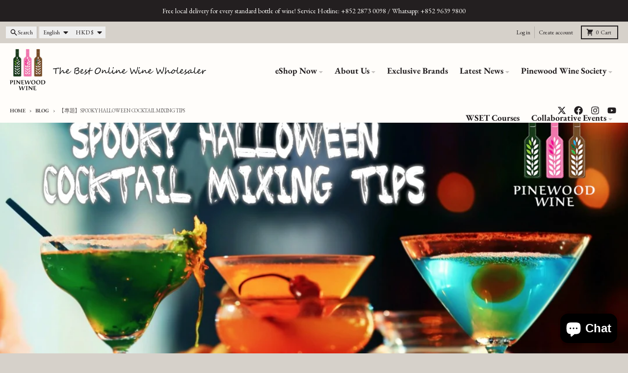

--- FILE ---
content_type: text/html; charset=utf-8
request_url: https://www.pinewoodwine.com/blogs/blog/the-best-cocktail-this-halloween
body_size: 42323
content:
<!doctype html>
<html class="no-js"
  lang="en"
  dir="ltr"
  
>
  <head>
 
<meta charset="utf-8">
    <meta http-equiv="X-UA-Compatible" content="IE=edge">
    <meta name="viewport" content="width=device-width,initial-scale=1">
    <meta name="theme-color" content="#e48945">
    <link rel="canonical" href="https://www.pinewoodwine.com/blogs/blog/the-best-cocktail-this-halloween"><link rel="preconnect" href="https://fonts.shopifycdn.com" crossorigin><script async crossorigin fetchpriority="high" src="/cdn/shopifycloud/importmap-polyfill/es-modules-shim.2.4.0.js"></script>
<script type="importmap">
{
  "imports": {
    "components/cart-agreement": "//www.pinewoodwine.com/cdn/shop/t/32/assets/cart-agreement.js?v=2858882628390291301752723412",
    "components/cart-items": "//www.pinewoodwine.com/cdn/shop/t/32/assets/cart-items.js?v=92724733266822398551752723413",
    "components/cart-note": "//www.pinewoodwine.com/cdn/shop/t/32/assets/cart-note.js?v=95310824290391213891752723413",
    "components/cart-notification": "//www.pinewoodwine.com/cdn/shop/t/32/assets/cart-notification.js?v=12044990686471908041752723412",
    "components/cart-remove-button": "//www.pinewoodwine.com/cdn/shop/t/32/assets/cart-remove-button.js?v=23785376165885215641752723413",
    "components/collection-drawer": "//www.pinewoodwine.com/cdn/shop/t/32/assets/collection-drawer.js?v=40564379858355380991752723413",
    "components/collection-slider-component": "//www.pinewoodwine.com/cdn/shop/t/32/assets/collection-slider-component.js?v=38373057864927748711752723413",
    "components/collection-sort": "//www.pinewoodwine.com/cdn/shop/t/32/assets/collection-sort.js?v=152851361272730628331752723413",
    "components/disclosure-form": "//www.pinewoodwine.com/cdn/shop/t/32/assets/disclosure-form.js?v=112701864687593093371752723412",
    "components/disclosure-item": "//www.pinewoodwine.com/cdn/shop/t/32/assets/disclosure-item.js?v=142522642314906250751752723412",
    "components/disclosure-menu": "//www.pinewoodwine.com/cdn/shop/t/32/assets/disclosure-menu.js?v=118131813480392717351752723412",
    "components/filter-button": "//www.pinewoodwine.com/cdn/shop/t/32/assets/filter-button.js?v=4011960302951008551752723412",
    "components/filter-remove": "//www.pinewoodwine.com/cdn/shop/t/32/assets/filter-remove.js?v=92089437190687240471752723413",
    "components/gift-card-recipient": "//www.pinewoodwine.com/cdn/shop/t/32/assets/gift-card-recipient.js?v=35430722468549382391752723413",
    "components/header-section": "//www.pinewoodwine.com/cdn/shop/t/32/assets/header-section.js?v=110447127728433559241752723413",
    "components/header-top-section": "//www.pinewoodwine.com/cdn/shop/t/32/assets/header-top-section.js?v=48729478558050014741752723413",
    "components/looks-item": "//www.pinewoodwine.com/cdn/shop/t/32/assets/looks-item.js?v=26918120689698131751752723413",
    "components/map-object": "//www.pinewoodwine.com/cdn/shop/t/32/assets/map-object.js?v=135586813141825047571752723413",
    "components/media-slideshow": "//www.pinewoodwine.com/cdn/shop/t/32/assets/media-slideshow.js?v=174506362282798429261752723413",
    "components/modal-predictive-search": "//www.pinewoodwine.com/cdn/shop/t/32/assets/modal-predictive-search.js?v=34559312376726628231752723413",
    "components/password-modal": "//www.pinewoodwine.com/cdn/shop/t/32/assets/password-modal.js?v=3540315291419679341752723412",
    "components/pickup-availability": "//www.pinewoodwine.com/cdn/shop/t/32/assets/pickup-availability.js?v=40352678091114229171752723413",
    "components/pickup-availability-drawer": "//www.pinewoodwine.com/cdn/shop/t/32/assets/pickup-availability-drawer.js?v=156906576355901780311752723413",
    "components/popup-modal": "//www.pinewoodwine.com/cdn/shop/t/32/assets/popup-modal.js?v=101577933603455078221752723412",
    "components/predictive-search": "//www.pinewoodwine.com/cdn/shop/t/32/assets/predictive-search.js?v=149279219371924977981752723413",
    "components/product-card": "//www.pinewoodwine.com/cdn/shop/t/32/assets/product-card.js?v=3590946611185510811752723412",
    "components/product-details-modal": "//www.pinewoodwine.com/cdn/shop/t/32/assets/product-details-modal.js?v=49244414836865921341752723412",
    "components/product-form": "//www.pinewoodwine.com/cdn/shop/t/32/assets/product-form.js?v=50308066474334482821752723412",
    "components/product-model": "//www.pinewoodwine.com/cdn/shop/t/32/assets/product-model.js?v=141750140143149600281752723413",
    "components/product-recommendations": "//www.pinewoodwine.com/cdn/shop/t/32/assets/product-recommendations.js?v=180536028877256204621752723413",
    "components/promo-section": "//www.pinewoodwine.com/cdn/shop/t/32/assets/promo-section.js?v=6844540765945065151752723413",
    "components/quantity-select": "//www.pinewoodwine.com/cdn/shop/t/32/assets/quantity-select.js?v=17952230826246186651752723412",
    "components/slideshow-component": "//www.pinewoodwine.com/cdn/shop/t/32/assets/slideshow-component.js?v=160150954975578609091752723412",
    "components/swatch-radios": "//www.pinewoodwine.com/cdn/shop/t/32/assets/swatch-radios.js?v=135894832401389106081752723413",
    "components/testimonials-component": "//www.pinewoodwine.com/cdn/shop/t/32/assets/testimonials-component.js?v=3972962289584583571752723413",
    "components/variant-radios": "//www.pinewoodwine.com/cdn/shop/t/32/assets/variant-radios.js?v=17859053405788981041752723412",
    "components/variant-selects": "//www.pinewoodwine.com/cdn/shop/t/32/assets/variant-selects.js?v=5480191208699898401752723413",
    "components/video-background": "//www.pinewoodwine.com/cdn/shop/t/32/assets/video-background.js?v=12301135160131509811752723413",
    "components/video-background-object": "//www.pinewoodwine.com/cdn/shop/t/32/assets/video-background-object.js?v=16347035729279509881752723413",
    "components/video-object": "//www.pinewoodwine.com/cdn/shop/t/32/assets/video-object.js?v=179894101922622121691752723413",
    "general/customers": "//www.pinewoodwine.com/cdn/shop/t/32/assets/customers.js?v=104393901679221634451752723413",
    "general/main": "//www.pinewoodwine.com/cdn/shop/t/32/assets/main.js?v=92153878624244388461752723413",
    "helpers/customer-address": "//www.pinewoodwine.com/cdn/shop/t/32/assets/customer-address.js?v=42099223200601407911752723413",
    "helpers/shopify-common": "//www.pinewoodwine.com/cdn/shop/t/32/assets/shopify-common.js?v=79580595375328812771752723412",
    "main/modulepreload-polyfill": "//www.pinewoodwine.com/cdn/shop/t/32/assets/modulepreload-polyfill.js?v=132251276563823521491752723413",
    "vendors/focus-trap.esm": "//www.pinewoodwine.com/cdn/shop/t/32/assets/focus-trap.esm.js?v=61390960104881500551752723413",
    "vendors/index.es": "//www.pinewoodwine.com/cdn/shop/t/32/assets/index.es.js?v=118362758773620614641752723413",
    "vendors/index.esm": "//www.pinewoodwine.com/cdn/shop/t/32/assets/index.esm.js?v=64943914053022254241752723413",
    "vendors/js.cookie": "//www.pinewoodwine.com/cdn/shop/t/32/assets/js.cookie.js?v=10888410624023819241752723413",
    "vendors/splide.esm": "//www.pinewoodwine.com/cdn/shop/t/32/assets/splide.esm.js?v=145379555060010296531752723413",
    "vendors/vidim": "//www.pinewoodwine.com/cdn/shop/t/32/assets/vidim.js?v=51705644398922344031752723413"
  }
}
</script><script>
  window.theme = {
    shopUrl: 'https://www.pinewoodwine.com',
    routes: {
      root_url: '/',
      account_url: '/account',
      account_login_url: '/account/login',
      account_logout_url: '/account/logout',
      account_recover_url: '/account/recover',
      account_register_url: '/account/register',
      account_addresses_url: '/account/addresses',
      collections_url: '/collections',
      all_products_collection_url: '/collections/all',
      search_url: '/search',
      cart_url: '/cart',
      cart_update_url: '/cart/update',
      cart_add_url: '/cart/add',
      cart_change_url: '/cart/change',
      cart_clear_url: '/cart/clear',
      product_recommendations_url: '/recommendations/products',
      predictive_search_url: '/search/suggest'
    },
    info: { name: 'District' },
    strings: {
      addToCart: `Add to cart`,
      preOrder: `Pre-Order`,
      soldOut: `Sold out`,
      unavailable: `Unavailable`,
      addressError: `Error looking up that address`,
      addressNoResults: `No results for that address`,
      addressQueryLimit: `You have exceeded the Google API usage limit. Consider upgrading to a <a href="https://developers.google.com/maps/premium/usage-limits">Premium Plan</a>.`,
      authError: `There was a problem authenticating your Google Maps account.`,
      unitPrice: `Unit price`,
      unitPriceSeparator: `per`,
      previous: `Previous slide`,
      next: `Next slide`,
    },
    cartStrings: {
      error: `There was an error while updating your cart. Please try again.`,
      quantityError: `You can only add [quantity] of this item to your cart.`,
    },
    accessiblityStrings: {
      giftCardRecipientExpanded: `Gift card recipient form expanded`,
      giftCardRecipientCollapsed: `Gift card recipient form collapsed`,
    },
    pageType: `article`,
    customer: false,
    moneyFormat: "${{amount}}",
    ajaxCartEnable: true,
    cartData: {"note":null,"attributes":{},"original_total_price":0,"total_price":0,"total_discount":0,"total_weight":0.0,"item_count":0,"items":[],"requires_shipping":false,"currency":"HKD","items_subtotal_price":0,"cart_level_discount_applications":[],"checkout_charge_amount":0},
    mobileBreakpoint: 768,
    packages: [],
    market: "hk",
  };
  // Publish / Subscribe
  const PUB_SUB_EVENTS = {
    cartUpdate: 'cart-update',
    quantityUpdate: 'quantity-update',
    variantChange: 'variant-change',
    cartError: 'cart-error',
    sectionRefreshed: 'section-refreshed',
  };
  const SECTION_REFRESHED_RESOURCE_TYPE = {
    product: 'product'
  }
  let subscribers = {};

  function subscribe(eventName, callback) {
    if (subscribers[eventName] === undefined) {
      subscribers[eventName] = [];
    }

    subscribers[eventName] = [...subscribers[eventName], callback];

    return function unsubscribe() {
      subscribers[eventName] = subscribers[eventName].filter((cb) => {
        return cb !== callback;
      });
    };
  }

  function publish(eventName, data) {
    if (subscribers[eventName]) {
      subscribers[eventName].forEach((callback) => {
        callback(data);
      });
    }
  }
  document.documentElement.className = document.documentElement.className.replace('no-js', 'js');
</script>


  <script src="//www.pinewoodwine.com/cdn/shop/t/32/assets/main.js?v=92153878624244388461752723413" type="module" crossorigin="anonymous"></script>
  <link rel="modulepreload" href="//www.pinewoodwine.com/cdn/shop/t/32/assets/modulepreload-polyfill.js?v=132251276563823521491752723413" crossorigin="anonymous">

<link rel="apple-touch-icon" sizes="180x180" href="//www.pinewoodwine.com/cdn/shop/files/Pinewood_Wine_Square_logo_without_text.png?crop=center&height=180&v=1740623688&width=180">
      <link rel="icon" type="image/png" href="//www.pinewoodwine.com/cdn/shop/files/Pinewood_Wine_Square_logo_without_text.png?crop=center&height=32&v=1740623688&width=32"><title>【專題】Spooky Halloween Cocktail Mixing Tips</title><meta name="description" content="今年 Halloween 可能會有新玩法，約埋朋友係屋企扮鬼扮馬，自家製嘩鬼Cocktail，癲返一晚！小編一直都有研究開 Cocktail Mixing，等我分享小貼士俾大家，等大家顥下身手! Jekyll &amp;amp; Gin Glowing Cocktails小編特選 Broken Heart Navy Strength Gin 俾大家試試身手，酒香味濃，為party打頭陣！ 材料： -3 OZ. Broken Heart Navy Strength Gin -1/2 OZ.檸檬汁 -1 茶匙石榴汁 -少許冰 -適量湯力水 做法： 將Navy Strength Gin、檸檬汁、石榴汁，倒入調酒器搖拌，然後到進杯內。  加入適量湯"><meta property="og:site_name" content="Pinewood Wine">
<meta property="og:url" content="https://www.pinewoodwine.com/blogs/blog/the-best-cocktail-this-halloween">
<meta property="og:title" content="【專題】Spooky Halloween Cocktail Mixing Tips">
<meta property="og:type" content="article">
<meta property="og:description" content="今年 Halloween 可能會有新玩法，約埋朋友係屋企扮鬼扮馬，自家製嘩鬼Cocktail，癲返一晚！小編一直都有研究開 Cocktail Mixing，等我分享小貼士俾大家，等大家顥下身手! Jekyll &amp;amp; Gin Glowing Cocktails小編特選 Broken Heart Navy Strength Gin 俾大家試試身手，酒香味濃，為party打頭陣！ 材料： -3 OZ. Broken Heart Navy Strength Gin -1/2 OZ.檸檬汁 -1 茶匙石榴汁 -少許冰 -適量湯力水 做法： 將Navy Strength Gin、檸檬汁、石榴汁，倒入調酒器搖拌，然後到進杯內。  加入適量湯"><meta property="og:image" content="http://www.pinewoodwine.com/cdn/shop/articles/Blog_20201016.jpg?v=1602842609">
  <meta property="og:image:secure_url" content="https://www.pinewoodwine.com/cdn/shop/articles/Blog_20201016.jpg?v=1602842609">
  <meta property="og:image:width" content="1080">
  <meta property="og:image:height" content="720"><meta name="twitter:card" content="summary_large_image">
<meta name="twitter:title" content="【專題】Spooky Halloween Cocktail Mixing Tips">
<meta name="twitter:description" content="今年 Halloween 可能會有新玩法，約埋朋友係屋企扮鬼扮馬，自家製嘩鬼Cocktail，癲返一晚！小編一直都有研究開 Cocktail Mixing，等我分享小貼士俾大家，等大家顥下身手! Jekyll &amp;amp; Gin Glowing Cocktails小編特選 Broken Heart Navy Strength Gin 俾大家試試身手，酒香味濃，為party打頭陣！ 材料： -3 OZ. Broken Heart Navy Strength Gin -1/2 OZ.檸檬汁 -1 茶匙石榴汁 -少許冰 -適量湯力水 做法： 將Navy Strength Gin、檸檬汁、石榴汁，倒入調酒器搖拌，然後到進杯內。  加入適量湯">
<script>window.performance && window.performance.mark && window.performance.mark('shopify.content_for_header.start');</script><meta name="google-site-verification" content="PZhOHV8hS6IgXKlsHrEpO1GGkhWkxWaF10Ecjuuks9A">
<meta name="google-site-verification" content="V8CYCsD6qkEL0OzT-j-FH_3LQ1JLd1H2XPGBmFmp9qs">
<meta id="shopify-digital-wallet" name="shopify-digital-wallet" content="/10004204/digital_wallets/dialog">
<meta name="shopify-checkout-api-token" content="37f2565d94c38d49198abf56378b6a12">
<link rel="alternate" type="application/atom+xml" title="Feed" href="/blogs/blog.atom" />
<link rel="alternate" hreflang="x-default" href="https://www.pinewoodwine.com/blogs/blog/the-best-cocktail-this-halloween">
<link rel="alternate" hreflang="en" href="https://www.pinewoodwine.com/blogs/blog/the-best-cocktail-this-halloween">
<link rel="alternate" hreflang="zh-Hant" href="https://www.pinewoodwine.com/zh/blogs/blog/the-best-cocktail-this-halloween">
<link rel="alternate" hreflang="en-TW" href="https://www.pinewoodwine.com/en-tw/blogs/blog/the-best-cocktail-this-halloween">
<link rel="alternate" hreflang="zh-Hant-TW" href="https://www.pinewoodwine.com/zh-tw/blogs/blog/the-best-cocktail-this-halloween">
<link rel="alternate" hreflang="zh-Hant-US" href="https://www.pinewoodwine.com/zh/blogs/blog/the-best-cocktail-this-halloween">
<link rel="alternate" hreflang="zh-Hant-CA" href="https://www.pinewoodwine.com/zh/blogs/blog/the-best-cocktail-this-halloween">
<link rel="alternate" hreflang="zh-Hant-HK" href="https://www.pinewoodwine.com/zh/blogs/blog/the-best-cocktail-this-halloween">
<script async="async" src="/checkouts/internal/preloads.js?locale=en-HK"></script>
<link rel="preconnect" href="https://shop.app" crossorigin="anonymous">
<script async="async" src="https://shop.app/checkouts/internal/preloads.js?locale=en-HK&shop_id=10004204" crossorigin="anonymous"></script>
<script id="apple-pay-shop-capabilities" type="application/json">{"shopId":10004204,"countryCode":"HK","currencyCode":"HKD","merchantCapabilities":["supports3DS"],"merchantId":"gid:\/\/shopify\/Shop\/10004204","merchantName":"Pinewood Wine","requiredBillingContactFields":["postalAddress","email","phone"],"requiredShippingContactFields":["postalAddress","email","phone"],"shippingType":"shipping","supportedNetworks":["visa","masterCard","amex"],"total":{"type":"pending","label":"Pinewood Wine","amount":"1.00"},"shopifyPaymentsEnabled":true,"supportsSubscriptions":true}</script>
<script id="shopify-features" type="application/json">{"accessToken":"37f2565d94c38d49198abf56378b6a12","betas":["rich-media-storefront-analytics"],"domain":"www.pinewoodwine.com","predictiveSearch":true,"shopId":10004204,"locale":"en"}</script>
<script>var Shopify = Shopify || {};
Shopify.shop = "pinewood-wine.myshopify.com";
Shopify.locale = "en";
Shopify.currency = {"active":"HKD","rate":"1.0"};
Shopify.country = "HK";
Shopify.theme = {"name":"2025 Pinewood Wine Website Revamp","id":151644635382,"schema_name":"District","schema_version":"6.0.0","theme_store_id":735,"role":"main"};
Shopify.theme.handle = "null";
Shopify.theme.style = {"id":null,"handle":null};
Shopify.cdnHost = "www.pinewoodwine.com/cdn";
Shopify.routes = Shopify.routes || {};
Shopify.routes.root = "/";</script>
<script type="module">!function(o){(o.Shopify=o.Shopify||{}).modules=!0}(window);</script>
<script>!function(o){function n(){var o=[];function n(){o.push(Array.prototype.slice.apply(arguments))}return n.q=o,n}var t=o.Shopify=o.Shopify||{};t.loadFeatures=n(),t.autoloadFeatures=n()}(window);</script>
<script>
  window.ShopifyPay = window.ShopifyPay || {};
  window.ShopifyPay.apiHost = "shop.app\/pay";
  window.ShopifyPay.redirectState = null;
</script>
<script id="shop-js-analytics" type="application/json">{"pageType":"article"}</script>
<script defer="defer" async type="module" src="//www.pinewoodwine.com/cdn/shopifycloud/shop-js/modules/v2/client.init-shop-cart-sync_C5BV16lS.en.esm.js"></script>
<script defer="defer" async type="module" src="//www.pinewoodwine.com/cdn/shopifycloud/shop-js/modules/v2/chunk.common_CygWptCX.esm.js"></script>
<script type="module">
  await import("//www.pinewoodwine.com/cdn/shopifycloud/shop-js/modules/v2/client.init-shop-cart-sync_C5BV16lS.en.esm.js");
await import("//www.pinewoodwine.com/cdn/shopifycloud/shop-js/modules/v2/chunk.common_CygWptCX.esm.js");

  window.Shopify.SignInWithShop?.initShopCartSync?.({"fedCMEnabled":true,"windoidEnabled":true});

</script>
<script>
  window.Shopify = window.Shopify || {};
  if (!window.Shopify.featureAssets) window.Shopify.featureAssets = {};
  window.Shopify.featureAssets['shop-js'] = {"shop-cart-sync":["modules/v2/client.shop-cart-sync_ZFArdW7E.en.esm.js","modules/v2/chunk.common_CygWptCX.esm.js"],"init-fed-cm":["modules/v2/client.init-fed-cm_CmiC4vf6.en.esm.js","modules/v2/chunk.common_CygWptCX.esm.js"],"shop-button":["modules/v2/client.shop-button_tlx5R9nI.en.esm.js","modules/v2/chunk.common_CygWptCX.esm.js"],"shop-cash-offers":["modules/v2/client.shop-cash-offers_DOA2yAJr.en.esm.js","modules/v2/chunk.common_CygWptCX.esm.js","modules/v2/chunk.modal_D71HUcav.esm.js"],"init-windoid":["modules/v2/client.init-windoid_sURxWdc1.en.esm.js","modules/v2/chunk.common_CygWptCX.esm.js"],"shop-toast-manager":["modules/v2/client.shop-toast-manager_ClPi3nE9.en.esm.js","modules/v2/chunk.common_CygWptCX.esm.js"],"init-shop-email-lookup-coordinator":["modules/v2/client.init-shop-email-lookup-coordinator_B8hsDcYM.en.esm.js","modules/v2/chunk.common_CygWptCX.esm.js"],"init-shop-cart-sync":["modules/v2/client.init-shop-cart-sync_C5BV16lS.en.esm.js","modules/v2/chunk.common_CygWptCX.esm.js"],"avatar":["modules/v2/client.avatar_BTnouDA3.en.esm.js"],"pay-button":["modules/v2/client.pay-button_FdsNuTd3.en.esm.js","modules/v2/chunk.common_CygWptCX.esm.js"],"init-customer-accounts":["modules/v2/client.init-customer-accounts_DxDtT_ad.en.esm.js","modules/v2/client.shop-login-button_C5VAVYt1.en.esm.js","modules/v2/chunk.common_CygWptCX.esm.js","modules/v2/chunk.modal_D71HUcav.esm.js"],"init-shop-for-new-customer-accounts":["modules/v2/client.init-shop-for-new-customer-accounts_ChsxoAhi.en.esm.js","modules/v2/client.shop-login-button_C5VAVYt1.en.esm.js","modules/v2/chunk.common_CygWptCX.esm.js","modules/v2/chunk.modal_D71HUcav.esm.js"],"shop-login-button":["modules/v2/client.shop-login-button_C5VAVYt1.en.esm.js","modules/v2/chunk.common_CygWptCX.esm.js","modules/v2/chunk.modal_D71HUcav.esm.js"],"init-customer-accounts-sign-up":["modules/v2/client.init-customer-accounts-sign-up_CPSyQ0Tj.en.esm.js","modules/v2/client.shop-login-button_C5VAVYt1.en.esm.js","modules/v2/chunk.common_CygWptCX.esm.js","modules/v2/chunk.modal_D71HUcav.esm.js"],"shop-follow-button":["modules/v2/client.shop-follow-button_Cva4Ekp9.en.esm.js","modules/v2/chunk.common_CygWptCX.esm.js","modules/v2/chunk.modal_D71HUcav.esm.js"],"checkout-modal":["modules/v2/client.checkout-modal_BPM8l0SH.en.esm.js","modules/v2/chunk.common_CygWptCX.esm.js","modules/v2/chunk.modal_D71HUcav.esm.js"],"lead-capture":["modules/v2/client.lead-capture_Bi8yE_yS.en.esm.js","modules/v2/chunk.common_CygWptCX.esm.js","modules/v2/chunk.modal_D71HUcav.esm.js"],"shop-login":["modules/v2/client.shop-login_D6lNrXab.en.esm.js","modules/v2/chunk.common_CygWptCX.esm.js","modules/v2/chunk.modal_D71HUcav.esm.js"],"payment-terms":["modules/v2/client.payment-terms_CZxnsJam.en.esm.js","modules/v2/chunk.common_CygWptCX.esm.js","modules/v2/chunk.modal_D71HUcav.esm.js"]};
</script>
<script>(function() {
  var isLoaded = false;
  function asyncLoad() {
    if (isLoaded) return;
    isLoaded = true;
    var urls = ["https:\/\/cdn.shopify.com\/s\/files\/1\/1000\/4204\/t\/20\/assets\/sca-qv-scripts-noconfig.js?509\u0026shop=pinewood-wine.myshopify.com","https:\/\/age-verification.hulkapps.com\/hulk_age_verifier.js?shop=pinewood-wine.myshopify.com","https:\/\/d1owz8ug8bf83z.cloudfront.net\/shopify-apps\/\/js\/animify\/flyinghearts.js?shop=pinewood-wine.myshopify.com","\/\/www.powr.io\/powr.js?powr-token=pinewood-wine.myshopify.com\u0026external-type=shopify\u0026shop=pinewood-wine.myshopify.com","https:\/\/widgetic.com\/sdk\/sdk.js?shop=pinewood-wine.myshopify.com","https:\/\/servicify-appointments.herokuapp.com\/public\/frontend-v1.0.0.js?shop=pinewood-wine.myshopify.com","\/\/cdn.shopify.com\/s\/files\/1\/0875\/2064\/files\/salespush-1.0.0.min.js?shop=pinewood-wine.myshopify.com","https:\/\/cdn.hextom.com\/js\/ultimatesalesboost.js?shop=pinewood-wine.myshopify.com"];
    for (var i = 0; i < urls.length; i++) {
      var s = document.createElement('script');
      s.type = 'text/javascript';
      s.async = true;
      s.src = urls[i];
      var x = document.getElementsByTagName('script')[0];
      x.parentNode.insertBefore(s, x);
    }
  };
  if(window.attachEvent) {
    window.attachEvent('onload', asyncLoad);
  } else {
    window.addEventListener('load', asyncLoad, false);
  }
})();</script>
<script id="__st">var __st={"a":10004204,"offset":28800,"reqid":"6d0c1331-28ed-45d1-b77a-6d78edbf4b56-1768680724","pageurl":"www.pinewoodwine.com\/blogs\/blog\/the-best-cocktail-this-halloween","s":"articles-392955822161","u":"952a24c0cdf5","p":"article","rtyp":"article","rid":392955822161};</script>
<script>window.ShopifyPaypalV4VisibilityTracking = true;</script>
<script id="captcha-bootstrap">!function(){'use strict';const t='contact',e='account',n='new_comment',o=[[t,t],['blogs',n],['comments',n],[t,'customer']],c=[[e,'customer_login'],[e,'guest_login'],[e,'recover_customer_password'],[e,'create_customer']],r=t=>t.map((([t,e])=>`form[action*='/${t}']:not([data-nocaptcha='true']) input[name='form_type'][value='${e}']`)).join(','),a=t=>()=>t?[...document.querySelectorAll(t)].map((t=>t.form)):[];function s(){const t=[...o],e=r(t);return a(e)}const i='password',u='form_key',d=['recaptcha-v3-token','g-recaptcha-response','h-captcha-response',i],f=()=>{try{return window.sessionStorage}catch{return}},m='__shopify_v',_=t=>t.elements[u];function p(t,e,n=!1){try{const o=window.sessionStorage,c=JSON.parse(o.getItem(e)),{data:r}=function(t){const{data:e,action:n}=t;return t[m]||n?{data:e,action:n}:{data:t,action:n}}(c);for(const[e,n]of Object.entries(r))t.elements[e]&&(t.elements[e].value=n);n&&o.removeItem(e)}catch(o){console.error('form repopulation failed',{error:o})}}const l='form_type',E='cptcha';function T(t){t.dataset[E]=!0}const w=window,h=w.document,L='Shopify',v='ce_forms',y='captcha';let A=!1;((t,e)=>{const n=(g='f06e6c50-85a8-45c8-87d0-21a2b65856fe',I='https://cdn.shopify.com/shopifycloud/storefront-forms-hcaptcha/ce_storefront_forms_captcha_hcaptcha.v1.5.2.iife.js',D={infoText:'Protected by hCaptcha',privacyText:'Privacy',termsText:'Terms'},(t,e,n)=>{const o=w[L][v],c=o.bindForm;if(c)return c(t,g,e,D).then(n);var r;o.q.push([[t,g,e,D],n]),r=I,A||(h.body.append(Object.assign(h.createElement('script'),{id:'captcha-provider',async:!0,src:r})),A=!0)});var g,I,D;w[L]=w[L]||{},w[L][v]=w[L][v]||{},w[L][v].q=[],w[L][y]=w[L][y]||{},w[L][y].protect=function(t,e){n(t,void 0,e),T(t)},Object.freeze(w[L][y]),function(t,e,n,w,h,L){const[v,y,A,g]=function(t,e,n){const i=e?o:[],u=t?c:[],d=[...i,...u],f=r(d),m=r(i),_=r(d.filter((([t,e])=>n.includes(e))));return[a(f),a(m),a(_),s()]}(w,h,L),I=t=>{const e=t.target;return e instanceof HTMLFormElement?e:e&&e.form},D=t=>v().includes(t);t.addEventListener('submit',(t=>{const e=I(t);if(!e)return;const n=D(e)&&!e.dataset.hcaptchaBound&&!e.dataset.recaptchaBound,o=_(e),c=g().includes(e)&&(!o||!o.value);(n||c)&&t.preventDefault(),c&&!n&&(function(t){try{if(!f())return;!function(t){const e=f();if(!e)return;const n=_(t);if(!n)return;const o=n.value;o&&e.removeItem(o)}(t);const e=Array.from(Array(32),(()=>Math.random().toString(36)[2])).join('');!function(t,e){_(t)||t.append(Object.assign(document.createElement('input'),{type:'hidden',name:u})),t.elements[u].value=e}(t,e),function(t,e){const n=f();if(!n)return;const o=[...t.querySelectorAll(`input[type='${i}']`)].map((({name:t})=>t)),c=[...d,...o],r={};for(const[a,s]of new FormData(t).entries())c.includes(a)||(r[a]=s);n.setItem(e,JSON.stringify({[m]:1,action:t.action,data:r}))}(t,e)}catch(e){console.error('failed to persist form',e)}}(e),e.submit())}));const S=(t,e)=>{t&&!t.dataset[E]&&(n(t,e.some((e=>e===t))),T(t))};for(const o of['focusin','change'])t.addEventListener(o,(t=>{const e=I(t);D(e)&&S(e,y())}));const B=e.get('form_key'),M=e.get(l),P=B&&M;t.addEventListener('DOMContentLoaded',(()=>{const t=y();if(P)for(const e of t)e.elements[l].value===M&&p(e,B);[...new Set([...A(),...v().filter((t=>'true'===t.dataset.shopifyCaptcha))])].forEach((e=>S(e,t)))}))}(h,new URLSearchParams(w.location.search),n,t,e,['guest_login'])})(!0,!0)}();</script>
<script integrity="sha256-4kQ18oKyAcykRKYeNunJcIwy7WH5gtpwJnB7kiuLZ1E=" data-source-attribution="shopify.loadfeatures" defer="defer" src="//www.pinewoodwine.com/cdn/shopifycloud/storefront/assets/storefront/load_feature-a0a9edcb.js" crossorigin="anonymous"></script>
<script crossorigin="anonymous" defer="defer" src="//www.pinewoodwine.com/cdn/shopifycloud/storefront/assets/shopify_pay/storefront-65b4c6d7.js?v=20250812"></script>
<script data-source-attribution="shopify.dynamic_checkout.dynamic.init">var Shopify=Shopify||{};Shopify.PaymentButton=Shopify.PaymentButton||{isStorefrontPortableWallets:!0,init:function(){window.Shopify.PaymentButton.init=function(){};var t=document.createElement("script");t.src="https://www.pinewoodwine.com/cdn/shopifycloud/portable-wallets/latest/portable-wallets.en.js",t.type="module",document.head.appendChild(t)}};
</script>
<script data-source-attribution="shopify.dynamic_checkout.buyer_consent">
  function portableWalletsHideBuyerConsent(e){var t=document.getElementById("shopify-buyer-consent"),n=document.getElementById("shopify-subscription-policy-button");t&&n&&(t.classList.add("hidden"),t.setAttribute("aria-hidden","true"),n.removeEventListener("click",e))}function portableWalletsShowBuyerConsent(e){var t=document.getElementById("shopify-buyer-consent"),n=document.getElementById("shopify-subscription-policy-button");t&&n&&(t.classList.remove("hidden"),t.removeAttribute("aria-hidden"),n.addEventListener("click",e))}window.Shopify?.PaymentButton&&(window.Shopify.PaymentButton.hideBuyerConsent=portableWalletsHideBuyerConsent,window.Shopify.PaymentButton.showBuyerConsent=portableWalletsShowBuyerConsent);
</script>
<script data-source-attribution="shopify.dynamic_checkout.cart.bootstrap">document.addEventListener("DOMContentLoaded",(function(){function t(){return document.querySelector("shopify-accelerated-checkout-cart, shopify-accelerated-checkout")}if(t())Shopify.PaymentButton.init();else{new MutationObserver((function(e,n){t()&&(Shopify.PaymentButton.init(),n.disconnect())})).observe(document.body,{childList:!0,subtree:!0})}}));
</script>
<link id="shopify-accelerated-checkout-styles" rel="stylesheet" media="screen" href="https://www.pinewoodwine.com/cdn/shopifycloud/portable-wallets/latest/accelerated-checkout-backwards-compat.css" crossorigin="anonymous">
<style id="shopify-accelerated-checkout-cart">
        #shopify-buyer-consent {
  margin-top: 1em;
  display: inline-block;
  width: 100%;
}

#shopify-buyer-consent.hidden {
  display: none;
}

#shopify-subscription-policy-button {
  background: none;
  border: none;
  padding: 0;
  text-decoration: underline;
  font-size: inherit;
  cursor: pointer;
}

#shopify-subscription-policy-button::before {
  box-shadow: none;
}

      </style>

<script>window.performance && window.performance.mark && window.performance.mark('shopify.content_for_header.end');</script>
<style data-shopify>
@font-face {
  font-family: "EB Garamond";
  font-weight: 400;
  font-style: normal;
  font-display: swap;
  src: url("//www.pinewoodwine.com/cdn/fonts/ebgaramond/ebgaramond_n4.f03b4ad40330b0ec2af5bb96f169ce0df8a12bc0.woff2") format("woff2"),
       url("//www.pinewoodwine.com/cdn/fonts/ebgaramond/ebgaramond_n4.73939a8b7fe7c6b6b560b459d64db062f2ba1a29.woff") format("woff");
}
@font-face {
  font-family: "EB Garamond";
  font-weight: 700;
  font-style: normal;
  font-display: swap;
  src: url("//www.pinewoodwine.com/cdn/fonts/ebgaramond/ebgaramond_n7.d08d282a03b4a9cde493a0a5c170eb41fd0a48a6.woff2") format("woff2"),
       url("//www.pinewoodwine.com/cdn/fonts/ebgaramond/ebgaramond_n7.7c8306185882f01a9ed6edf77ce46bbf9dd53b41.woff") format("woff");
}
@font-face {
  font-family: "EB Garamond";
  font-weight: 400;
  font-style: italic;
  font-display: swap;
  src: url("//www.pinewoodwine.com/cdn/fonts/ebgaramond/ebgaramond_i4.8a8d350a4bec29823a3db2f6d6a96a056d2e3223.woff2") format("woff2"),
       url("//www.pinewoodwine.com/cdn/fonts/ebgaramond/ebgaramond_i4.ac4f3f00b446eda80de7b499ddd9e019a66ddfe2.woff") format("woff");
}
@font-face {
  font-family: "EB Garamond";
  font-weight: 700;
  font-style: italic;
  font-display: swap;
  src: url("//www.pinewoodwine.com/cdn/fonts/ebgaramond/ebgaramond_i7.a554120900e2a1ba4ba64bd80ad36a8fd44041f5.woff2") format("woff2"),
       url("//www.pinewoodwine.com/cdn/fonts/ebgaramond/ebgaramond_i7.7101ca1f5cf9647cc8a47fe8b7268d197f62e702.woff") format("woff");
}
@font-face {
  font-family: "EB Garamond";
  font-weight: 500;
  font-style: normal;
  font-display: swap;
  src: url("//www.pinewoodwine.com/cdn/fonts/ebgaramond/ebgaramond_n5.3e25a5488beb55ca397c46b6a35ec00e32bd7588.woff2") format("woff2"),
       url("//www.pinewoodwine.com/cdn/fonts/ebgaramond/ebgaramond_n5.abced48e0ce998fe3fda80b5d5329505f19714c6.woff") format("woff");
}
@font-face {
  font-family: "EB Garamond";
  font-weight: 700;
  font-style: normal;
  font-display: swap;
  src: url("//www.pinewoodwine.com/cdn/fonts/ebgaramond/ebgaramond_n7.d08d282a03b4a9cde493a0a5c170eb41fd0a48a6.woff2") format("woff2"),
       url("//www.pinewoodwine.com/cdn/fonts/ebgaramond/ebgaramond_n7.7c8306185882f01a9ed6edf77ce46bbf9dd53b41.woff") format("woff");
}
@font-face {
  font-family: "EB Garamond";
  font-weight: 400;
  font-style: normal;
  font-display: swap;
  src: url("//www.pinewoodwine.com/cdn/fonts/ebgaramond/ebgaramond_n4.f03b4ad40330b0ec2af5bb96f169ce0df8a12bc0.woff2") format("woff2"),
       url("//www.pinewoodwine.com/cdn/fonts/ebgaramond/ebgaramond_n4.73939a8b7fe7c6b6b560b459d64db062f2ba1a29.woff") format("woff");
}
@font-face {
  font-family: "EB Garamond";
  font-weight: 700;
  font-style: normal;
  font-display: swap;
  src: url("//www.pinewoodwine.com/cdn/fonts/ebgaramond/ebgaramond_n7.d08d282a03b4a9cde493a0a5c170eb41fd0a48a6.woff2") format("woff2"),
       url("//www.pinewoodwine.com/cdn/fonts/ebgaramond/ebgaramond_n7.7c8306185882f01a9ed6edf77ce46bbf9dd53b41.woff") format("woff");
}
:root {
    --base-font-size: 16px;
    --body-font-family: "EB Garamond", serif;
    --heading-font-family: "EB Garamond", serif;
    --navigation-font-family: "EB Garamond", serif;
    --body-style: normal;
    --body-weight: 400;
    --body-weight-bolder: 700;
    --heading-style: normal;
    --heading-weight: 500;
    --heading-weight-bolder: 700;
    --heading-capitalize: none;
    --navigation-style: normal;
    --navigation-weight: 400;
    --navigation-weight-bolder: 700;--primary-text-color: #231f20;
    --primary-title-color: #231f20;
    --primary-accent-color: #e48945;
    --primary-accent-color-80: rgba(228, 137, 69, 0.8);
    --primary-accent-text-color: #ffffff;
    --primary-background-color: #fffdfa;
    --primary-background-color-75: rgba(255, 253, 250, 0.8);
    --primary-secondary-background-color: #f8f8f8;
    --primary-secondary-background-color-50: #fcfbf9;
    --primary-section-border-color: #f3f3f3;
    --primary-text-color-05: #f4f2ef;
    --primary-text-color-10: #e9e7e4;
    --primary-text-color-20: #d3d1ce;
    --primary-text-color-30: #bdbab9;
    --primary-text-color-40: #a7a4a3;
    --primary-text-color-50: #918e8d;
    --primary-text-color-60: #7b7877;
    --primary-text-color-70: #656261;
    --primary-text-color-80: #4f4b4c;
    --primary-text-color-90: #393536;
    --section-text-color: #231f20;
    --section-text-color-75: rgba(35, 31, 32, 0.75);
    --section-text-color-50: rgba(35, 31, 32, 0.5);
    --section-title-color: #231f20;
    --section-accent-color: #e48945;
    --section-accent-text-color: #ffffff;
    --section-accent-hover-color: #e17b2f;
    --section-overlay-color: transparent;
    --section-overlay-hover-color: transparent;
    --section-background-color: #fffdfa;
    --section-primary-border-color: #231f20;
    --modal-background-color: #000000;--max-width-screen: 1280px;
    --max-width-header: 1280px;
    --spacing-section: 4rem;
    --spacing-section-half: 2rem;
    --spacing-rail: 1.25rem;
    --text-align-section: center;--swiper-theme-color: #e48945;
    --duration-default: 200ms;
    --tw-ring-inset: ;
    --tw-blur: ;
    --tw-brightness: ;
    --tw-contrast: ;
    --tw-grayscale: ;
    --tw-hue-rotate: ;
    --tw-invert: ;
    --tw-saturate: ;
    --tw-sepia: ;
    --tw-drop-shadow: ;
    --tw-filter: var(--tw-blur) var(--tw-brightness) var(--tw-contrast) var(--tw-grayscale) var(--tw-hue-rotate) var(--tw-invert) var(--tw-saturate) var(--tw-sepia) var(--tw-drop-shadow);

    --shopify-accelerated-checkout-button-block-size: 46px;
    --shopify-accelerated-checkout-inline-alignment: end;
  }
</style>


  <link href="//www.pinewoodwine.com/cdn/shop/t/32/assets/main-style.css?v=9698703392646408401752723413" rel="stylesheet" type="text/css" media="all" />


<link rel="preload" as="font" href="//www.pinewoodwine.com/cdn/fonts/ebgaramond/ebgaramond_n4.f03b4ad40330b0ec2af5bb96f169ce0df8a12bc0.woff2" type="font/woff2" crossorigin><link rel="preload" as="font" href="//www.pinewoodwine.com/cdn/fonts/ebgaramond/ebgaramond_n5.3e25a5488beb55ca397c46b6a35ec00e32bd7588.woff2" type="font/woff2" crossorigin><link rel="preload" as="font" href="//www.pinewoodwine.com/cdn/fonts/ebgaramond/ebgaramond_n4.f03b4ad40330b0ec2af5bb96f169ce0df8a12bc0.woff2" type="font/woff2" crossorigin>
  <!-- BEGIN app block: shopify://apps/agex-age-verification-popup/blocks/app-embed/ccc19dcf-a0b2-4621-954b-f8c47e714e91 -->

<script type="text/javascript">

  window.appmeta = "";
  
  
  window.keyformetadata=Shopify.country.toUpperCase()+"-"+Shopify.locale.toUpperCase(),window.cmgData="",window.APP_PLAN_STATUS=1,window.planActivateStatus=!1,""!==window.appmeta&&(window.is_charge_approve=window.appmeta.is_charge_approve,window.charge_slab=window.appmeta.charge_slab,window.plan_price=window.appmeta.plan_price,window.partnerDevelopment=window.appmeta.partnerDevelopment,"1"===window.is_charge_approve||"1"===window.partnerDevelopment||"2"===window.charge_slab||0===window.APP_PLAN_STATUS?(window.planActivateStatus=!0,window.appmeta.data[window.keyformetadata]?window.cmgData=window.appmeta.data[window.keyformetadata]:window.cmgData=window.appmeta.data[window.appmeta.default_data]):(window.planActivateStatus=!1,console.log("App Charge Not Approve"))),console.log("%c%s","background: #ff0000; color: #fff; font-size: 10px; font-weight:bold; padding: 5px 10px; border-radius: 3px","AgeX - age verification popup"),window.agex_base_url="https://agex.cmginfotech.com/",window.x;
  // var script = document.createElement('script');
  // script.src = 'https://agex.cmginfotech.com/age-x-age-verification-popup/extensions/agex-age-verification-popup/assets/front-agexfullpage.js?v=' + Date.now();
  // document.head.appendChild(script);
</script>

<!-- END app block --><script src="https://cdn.shopify.com/extensions/019babbd-0a86-7811-9f5f-a42eb3360fa2/age-x-age-verification-popup-74/assets/front-agex.min.js" type="text/javascript" defer="defer"></script>
<link href="https://cdn.shopify.com/extensions/019babbd-0a86-7811-9f5f-a42eb3360fa2/age-x-age-verification-popup-74/assets/preview.css" rel="stylesheet" type="text/css" media="all">
<script src="https://cdn.shopify.com/extensions/7bc9bb47-adfa-4267-963e-cadee5096caf/inbox-1252/assets/inbox-chat-loader.js" type="text/javascript" defer="defer"></script>
<link href="https://monorail-edge.shopifysvc.com" rel="dns-prefetch">
<script>(function(){if ("sendBeacon" in navigator && "performance" in window) {try {var session_token_from_headers = performance.getEntriesByType('navigation')[0].serverTiming.find(x => x.name == '_s').description;} catch {var session_token_from_headers = undefined;}var session_cookie_matches = document.cookie.match(/_shopify_s=([^;]*)/);var session_token_from_cookie = session_cookie_matches && session_cookie_matches.length === 2 ? session_cookie_matches[1] : "";var session_token = session_token_from_headers || session_token_from_cookie || "";function handle_abandonment_event(e) {var entries = performance.getEntries().filter(function(entry) {return /monorail-edge.shopifysvc.com/.test(entry.name);});if (!window.abandonment_tracked && entries.length === 0) {window.abandonment_tracked = true;var currentMs = Date.now();var navigation_start = performance.timing.navigationStart;var payload = {shop_id: 10004204,url: window.location.href,navigation_start,duration: currentMs - navigation_start,session_token,page_type: "article"};window.navigator.sendBeacon("https://monorail-edge.shopifysvc.com/v1/produce", JSON.stringify({schema_id: "online_store_buyer_site_abandonment/1.1",payload: payload,metadata: {event_created_at_ms: currentMs,event_sent_at_ms: currentMs}}));}}window.addEventListener('pagehide', handle_abandonment_event);}}());</script>
<script id="web-pixels-manager-setup">(function e(e,d,r,n,o){if(void 0===o&&(o={}),!Boolean(null===(a=null===(i=window.Shopify)||void 0===i?void 0:i.analytics)||void 0===a?void 0:a.replayQueue)){var i,a;window.Shopify=window.Shopify||{};var t=window.Shopify;t.analytics=t.analytics||{};var s=t.analytics;s.replayQueue=[],s.publish=function(e,d,r){return s.replayQueue.push([e,d,r]),!0};try{self.performance.mark("wpm:start")}catch(e){}var l=function(){var e={modern:/Edge?\/(1{2}[4-9]|1[2-9]\d|[2-9]\d{2}|\d{4,})\.\d+(\.\d+|)|Firefox\/(1{2}[4-9]|1[2-9]\d|[2-9]\d{2}|\d{4,})\.\d+(\.\d+|)|Chrom(ium|e)\/(9{2}|\d{3,})\.\d+(\.\d+|)|(Maci|X1{2}).+ Version\/(15\.\d+|(1[6-9]|[2-9]\d|\d{3,})\.\d+)([,.]\d+|)( \(\w+\)|)( Mobile\/\w+|) Safari\/|Chrome.+OPR\/(9{2}|\d{3,})\.\d+\.\d+|(CPU[ +]OS|iPhone[ +]OS|CPU[ +]iPhone|CPU IPhone OS|CPU iPad OS)[ +]+(15[._]\d+|(1[6-9]|[2-9]\d|\d{3,})[._]\d+)([._]\d+|)|Android:?[ /-](13[3-9]|1[4-9]\d|[2-9]\d{2}|\d{4,})(\.\d+|)(\.\d+|)|Android.+Firefox\/(13[5-9]|1[4-9]\d|[2-9]\d{2}|\d{4,})\.\d+(\.\d+|)|Android.+Chrom(ium|e)\/(13[3-9]|1[4-9]\d|[2-9]\d{2}|\d{4,})\.\d+(\.\d+|)|SamsungBrowser\/([2-9]\d|\d{3,})\.\d+/,legacy:/Edge?\/(1[6-9]|[2-9]\d|\d{3,})\.\d+(\.\d+|)|Firefox\/(5[4-9]|[6-9]\d|\d{3,})\.\d+(\.\d+|)|Chrom(ium|e)\/(5[1-9]|[6-9]\d|\d{3,})\.\d+(\.\d+|)([\d.]+$|.*Safari\/(?![\d.]+ Edge\/[\d.]+$))|(Maci|X1{2}).+ Version\/(10\.\d+|(1[1-9]|[2-9]\d|\d{3,})\.\d+)([,.]\d+|)( \(\w+\)|)( Mobile\/\w+|) Safari\/|Chrome.+OPR\/(3[89]|[4-9]\d|\d{3,})\.\d+\.\d+|(CPU[ +]OS|iPhone[ +]OS|CPU[ +]iPhone|CPU IPhone OS|CPU iPad OS)[ +]+(10[._]\d+|(1[1-9]|[2-9]\d|\d{3,})[._]\d+)([._]\d+|)|Android:?[ /-](13[3-9]|1[4-9]\d|[2-9]\d{2}|\d{4,})(\.\d+|)(\.\d+|)|Mobile Safari.+OPR\/([89]\d|\d{3,})\.\d+\.\d+|Android.+Firefox\/(13[5-9]|1[4-9]\d|[2-9]\d{2}|\d{4,})\.\d+(\.\d+|)|Android.+Chrom(ium|e)\/(13[3-9]|1[4-9]\d|[2-9]\d{2}|\d{4,})\.\d+(\.\d+|)|Android.+(UC? ?Browser|UCWEB|U3)[ /]?(15\.([5-9]|\d{2,})|(1[6-9]|[2-9]\d|\d{3,})\.\d+)\.\d+|SamsungBrowser\/(5\.\d+|([6-9]|\d{2,})\.\d+)|Android.+MQ{2}Browser\/(14(\.(9|\d{2,})|)|(1[5-9]|[2-9]\d|\d{3,})(\.\d+|))(\.\d+|)|K[Aa][Ii]OS\/(3\.\d+|([4-9]|\d{2,})\.\d+)(\.\d+|)/},d=e.modern,r=e.legacy,n=navigator.userAgent;return n.match(d)?"modern":n.match(r)?"legacy":"unknown"}(),u="modern"===l?"modern":"legacy",c=(null!=n?n:{modern:"",legacy:""})[u],f=function(e){return[e.baseUrl,"/wpm","/b",e.hashVersion,"modern"===e.buildTarget?"m":"l",".js"].join("")}({baseUrl:d,hashVersion:r,buildTarget:u}),m=function(e){var d=e.version,r=e.bundleTarget,n=e.surface,o=e.pageUrl,i=e.monorailEndpoint;return{emit:function(e){var a=e.status,t=e.errorMsg,s=(new Date).getTime(),l=JSON.stringify({metadata:{event_sent_at_ms:s},events:[{schema_id:"web_pixels_manager_load/3.1",payload:{version:d,bundle_target:r,page_url:o,status:a,surface:n,error_msg:t},metadata:{event_created_at_ms:s}}]});if(!i)return console&&console.warn&&console.warn("[Web Pixels Manager] No Monorail endpoint provided, skipping logging."),!1;try{return self.navigator.sendBeacon.bind(self.navigator)(i,l)}catch(e){}var u=new XMLHttpRequest;try{return u.open("POST",i,!0),u.setRequestHeader("Content-Type","text/plain"),u.send(l),!0}catch(e){return console&&console.warn&&console.warn("[Web Pixels Manager] Got an unhandled error while logging to Monorail."),!1}}}}({version:r,bundleTarget:l,surface:e.surface,pageUrl:self.location.href,monorailEndpoint:e.monorailEndpoint});try{o.browserTarget=l,function(e){var d=e.src,r=e.async,n=void 0===r||r,o=e.onload,i=e.onerror,a=e.sri,t=e.scriptDataAttributes,s=void 0===t?{}:t,l=document.createElement("script"),u=document.querySelector("head"),c=document.querySelector("body");if(l.async=n,l.src=d,a&&(l.integrity=a,l.crossOrigin="anonymous"),s)for(var f in s)if(Object.prototype.hasOwnProperty.call(s,f))try{l.dataset[f]=s[f]}catch(e){}if(o&&l.addEventListener("load",o),i&&l.addEventListener("error",i),u)u.appendChild(l);else{if(!c)throw new Error("Did not find a head or body element to append the script");c.appendChild(l)}}({src:f,async:!0,onload:function(){if(!function(){var e,d;return Boolean(null===(d=null===(e=window.Shopify)||void 0===e?void 0:e.analytics)||void 0===d?void 0:d.initialized)}()){var d=window.webPixelsManager.init(e)||void 0;if(d){var r=window.Shopify.analytics;r.replayQueue.forEach((function(e){var r=e[0],n=e[1],o=e[2];d.publishCustomEvent(r,n,o)})),r.replayQueue=[],r.publish=d.publishCustomEvent,r.visitor=d.visitor,r.initialized=!0}}},onerror:function(){return m.emit({status:"failed",errorMsg:"".concat(f," has failed to load")})},sri:function(e){var d=/^sha384-[A-Za-z0-9+/=]+$/;return"string"==typeof e&&d.test(e)}(c)?c:"",scriptDataAttributes:o}),m.emit({status:"loading"})}catch(e){m.emit({status:"failed",errorMsg:(null==e?void 0:e.message)||"Unknown error"})}}})({shopId: 10004204,storefrontBaseUrl: "https://www.pinewoodwine.com",extensionsBaseUrl: "https://extensions.shopifycdn.com/cdn/shopifycloud/web-pixels-manager",monorailEndpoint: "https://monorail-edge.shopifysvc.com/unstable/produce_batch",surface: "storefront-renderer",enabledBetaFlags: ["2dca8a86"],webPixelsConfigList: [{"id":"1621131510","configuration":"{\"pixel_id\":\"1755696681760273\",\"pixel_type\":\"facebook_pixel\"}","eventPayloadVersion":"v1","runtimeContext":"OPEN","scriptVersion":"ca16bc87fe92b6042fbaa3acc2fbdaa6","type":"APP","apiClientId":2329312,"privacyPurposes":["ANALYTICS","MARKETING","SALE_OF_DATA"],"dataSharingAdjustments":{"protectedCustomerApprovalScopes":["read_customer_address","read_customer_email","read_customer_name","read_customer_personal_data","read_customer_phone"]}},{"id":"539164918","configuration":"{\"config\":\"{\\\"google_tag_ids\\\":[\\\"AW-10934209990\\\",\\\"GT-TWT8GL2\\\",\\\"G-3KY4C9MN1W\\\",\\\"G-WMLF07L5DJ\\\"],\\\"target_country\\\":\\\"HK\\\",\\\"gtag_events\\\":[{\\\"type\\\":\\\"search\\\",\\\"action_label\\\":[\\\"AW-10934209990\\\/JWOdCNHhv5IYEMab690o\\\",\\\"G-3KY4C9MN1W\\\",\\\"AW-10848588310\\\",\\\"G-WMLF07L5DJ\\\"]},{\\\"type\\\":\\\"begin_checkout\\\",\\\"action_label\\\":[\\\"AW-10934209990\\\/GAbaCNfhv5IYEMab690o\\\",\\\"AW-10848588310\\\/aEwsCJv67P8YEJakgbUo\\\",\\\"G-3KY4C9MN1W\\\",\\\"AW-10848588310\\\",\\\"G-WMLF07L5DJ\\\"]},{\\\"type\\\":\\\"view_item\\\",\\\"action_label\\\":[\\\"AW-10934209990\\\/Ma3bCM7hv5IYEMab690o\\\",\\\"MC-JB4D5T5L3J\\\",\\\"G-3KY4C9MN1W\\\",\\\"AW-10848588310\\\",\\\"G-WMLF07L5DJ\\\"]},{\\\"type\\\":\\\"purchase\\\",\\\"action_label\\\":[\\\"AW-10934209990\\\/u7bvCMjhv5IYEMab690o\\\",\\\"MC-JB4D5T5L3J\\\",\\\"AW-10848588310\\\/rrG6CN-j4bAZEJakgbUo\\\",\\\"AW-10848588310\\\/PWDwCJ357P8YEJakgbUo\\\",\\\"G-3KY4C9MN1W\\\",\\\"AW-10848588310\\\",\\\"G-WMLF07L5DJ\\\"]},{\\\"type\\\":\\\"page_view\\\",\\\"action_label\\\":[\\\"AW-10934209990\\\/H2R7CMvhv5IYEMab690o\\\",\\\"MC-JB4D5T5L3J\\\",\\\"G-3KY4C9MN1W\\\",\\\"AW-10848588310\\\",\\\"G-WMLF07L5DJ\\\"]},{\\\"type\\\":\\\"add_payment_info\\\",\\\"action_label\\\":[\\\"AW-10934209990\\\/rfL-CNrhv5IYEMab690o\\\",\\\"G-3KY4C9MN1W\\\",\\\"AW-10848588310\\\",\\\"G-WMLF07L5DJ\\\"]},{\\\"type\\\":\\\"add_to_cart\\\",\\\"action_label\\\":[\\\"AW-10934209990\\\/iR3vCNThv5IYEMab690o\\\",\\\"AW-10848588310\\\/UDVPCJj67P8YEJakgbUo\\\",\\\"G-3KY4C9MN1W\\\",\\\"AW-10848588310\\\",\\\"G-WMLF07L5DJ\\\"]}],\\\"enable_monitoring_mode\\\":false}\"}","eventPayloadVersion":"v1","runtimeContext":"OPEN","scriptVersion":"b2a88bafab3e21179ed38636efcd8a93","type":"APP","apiClientId":1780363,"privacyPurposes":[],"dataSharingAdjustments":{"protectedCustomerApprovalScopes":["read_customer_address","read_customer_email","read_customer_name","read_customer_personal_data","read_customer_phone"]}},{"id":"63209718","eventPayloadVersion":"v1","runtimeContext":"LAX","scriptVersion":"1","type":"CUSTOM","privacyPurposes":["MARKETING"],"name":"Meta pixel (migrated)"},{"id":"75727094","eventPayloadVersion":"v1","runtimeContext":"LAX","scriptVersion":"1","type":"CUSTOM","privacyPurposes":["ANALYTICS"],"name":"Google Analytics tag (migrated)"},{"id":"shopify-app-pixel","configuration":"{}","eventPayloadVersion":"v1","runtimeContext":"STRICT","scriptVersion":"0450","apiClientId":"shopify-pixel","type":"APP","privacyPurposes":["ANALYTICS","MARKETING"]},{"id":"shopify-custom-pixel","eventPayloadVersion":"v1","runtimeContext":"LAX","scriptVersion":"0450","apiClientId":"shopify-pixel","type":"CUSTOM","privacyPurposes":["ANALYTICS","MARKETING"]}],isMerchantRequest: false,initData: {"shop":{"name":"Pinewood Wine","paymentSettings":{"currencyCode":"HKD"},"myshopifyDomain":"pinewood-wine.myshopify.com","countryCode":"HK","storefrontUrl":"https:\/\/www.pinewoodwine.com"},"customer":null,"cart":null,"checkout":null,"productVariants":[],"purchasingCompany":null},},"https://www.pinewoodwine.com/cdn","fcfee988w5aeb613cpc8e4bc33m6693e112",{"modern":"","legacy":""},{"shopId":"10004204","storefrontBaseUrl":"https:\/\/www.pinewoodwine.com","extensionBaseUrl":"https:\/\/extensions.shopifycdn.com\/cdn\/shopifycloud\/web-pixels-manager","surface":"storefront-renderer","enabledBetaFlags":"[\"2dca8a86\"]","isMerchantRequest":"false","hashVersion":"fcfee988w5aeb613cpc8e4bc33m6693e112","publish":"custom","events":"[[\"page_viewed\",{}]]"});</script><script>
  window.ShopifyAnalytics = window.ShopifyAnalytics || {};
  window.ShopifyAnalytics.meta = window.ShopifyAnalytics.meta || {};
  window.ShopifyAnalytics.meta.currency = 'HKD';
  var meta = {"page":{"pageType":"article","resourceType":"article","resourceId":392955822161,"requestId":"6d0c1331-28ed-45d1-b77a-6d78edbf4b56-1768680724"}};
  for (var attr in meta) {
    window.ShopifyAnalytics.meta[attr] = meta[attr];
  }
</script>
<script class="analytics">
  (function () {
    var customDocumentWrite = function(content) {
      var jquery = null;

      if (window.jQuery) {
        jquery = window.jQuery;
      } else if (window.Checkout && window.Checkout.$) {
        jquery = window.Checkout.$;
      }

      if (jquery) {
        jquery('body').append(content);
      }
    };

    var hasLoggedConversion = function(token) {
      if (token) {
        return document.cookie.indexOf('loggedConversion=' + token) !== -1;
      }
      return false;
    }

    var setCookieIfConversion = function(token) {
      if (token) {
        var twoMonthsFromNow = new Date(Date.now());
        twoMonthsFromNow.setMonth(twoMonthsFromNow.getMonth() + 2);

        document.cookie = 'loggedConversion=' + token + '; expires=' + twoMonthsFromNow;
      }
    }

    var trekkie = window.ShopifyAnalytics.lib = window.trekkie = window.trekkie || [];
    if (trekkie.integrations) {
      return;
    }
    trekkie.methods = [
      'identify',
      'page',
      'ready',
      'track',
      'trackForm',
      'trackLink'
    ];
    trekkie.factory = function(method) {
      return function() {
        var args = Array.prototype.slice.call(arguments);
        args.unshift(method);
        trekkie.push(args);
        return trekkie;
      };
    };
    for (var i = 0; i < trekkie.methods.length; i++) {
      var key = trekkie.methods[i];
      trekkie[key] = trekkie.factory(key);
    }
    trekkie.load = function(config) {
      trekkie.config = config || {};
      trekkie.config.initialDocumentCookie = document.cookie;
      var first = document.getElementsByTagName('script')[0];
      var script = document.createElement('script');
      script.type = 'text/javascript';
      script.onerror = function(e) {
        var scriptFallback = document.createElement('script');
        scriptFallback.type = 'text/javascript';
        scriptFallback.onerror = function(error) {
                var Monorail = {
      produce: function produce(monorailDomain, schemaId, payload) {
        var currentMs = new Date().getTime();
        var event = {
          schema_id: schemaId,
          payload: payload,
          metadata: {
            event_created_at_ms: currentMs,
            event_sent_at_ms: currentMs
          }
        };
        return Monorail.sendRequest("https://" + monorailDomain + "/v1/produce", JSON.stringify(event));
      },
      sendRequest: function sendRequest(endpointUrl, payload) {
        // Try the sendBeacon API
        if (window && window.navigator && typeof window.navigator.sendBeacon === 'function' && typeof window.Blob === 'function' && !Monorail.isIos12()) {
          var blobData = new window.Blob([payload], {
            type: 'text/plain'
          });

          if (window.navigator.sendBeacon(endpointUrl, blobData)) {
            return true;
          } // sendBeacon was not successful

        } // XHR beacon

        var xhr = new XMLHttpRequest();

        try {
          xhr.open('POST', endpointUrl);
          xhr.setRequestHeader('Content-Type', 'text/plain');
          xhr.send(payload);
        } catch (e) {
          console.log(e);
        }

        return false;
      },
      isIos12: function isIos12() {
        return window.navigator.userAgent.lastIndexOf('iPhone; CPU iPhone OS 12_') !== -1 || window.navigator.userAgent.lastIndexOf('iPad; CPU OS 12_') !== -1;
      }
    };
    Monorail.produce('monorail-edge.shopifysvc.com',
      'trekkie_storefront_load_errors/1.1',
      {shop_id: 10004204,
      theme_id: 151644635382,
      app_name: "storefront",
      context_url: window.location.href,
      source_url: "//www.pinewoodwine.com/cdn/s/trekkie.storefront.cd680fe47e6c39ca5d5df5f0a32d569bc48c0f27.min.js"});

        };
        scriptFallback.async = true;
        scriptFallback.src = '//www.pinewoodwine.com/cdn/s/trekkie.storefront.cd680fe47e6c39ca5d5df5f0a32d569bc48c0f27.min.js';
        first.parentNode.insertBefore(scriptFallback, first);
      };
      script.async = true;
      script.src = '//www.pinewoodwine.com/cdn/s/trekkie.storefront.cd680fe47e6c39ca5d5df5f0a32d569bc48c0f27.min.js';
      first.parentNode.insertBefore(script, first);
    };
    trekkie.load(
      {"Trekkie":{"appName":"storefront","development":false,"defaultAttributes":{"shopId":10004204,"isMerchantRequest":null,"themeId":151644635382,"themeCityHash":"17468177623672798035","contentLanguage":"en","currency":"HKD","eventMetadataId":"6a18365a-9445-4eb5-9cd0-0217a9eae686"},"isServerSideCookieWritingEnabled":true,"monorailRegion":"shop_domain","enabledBetaFlags":["65f19447"]},"Session Attribution":{},"S2S":{"facebookCapiEnabled":true,"source":"trekkie-storefront-renderer","apiClientId":580111}}
    );

    var loaded = false;
    trekkie.ready(function() {
      if (loaded) return;
      loaded = true;

      window.ShopifyAnalytics.lib = window.trekkie;

      var originalDocumentWrite = document.write;
      document.write = customDocumentWrite;
      try { window.ShopifyAnalytics.merchantGoogleAnalytics.call(this); } catch(error) {};
      document.write = originalDocumentWrite;

      window.ShopifyAnalytics.lib.page(null,{"pageType":"article","resourceType":"article","resourceId":392955822161,"requestId":"6d0c1331-28ed-45d1-b77a-6d78edbf4b56-1768680724","shopifyEmitted":true});

      var match = window.location.pathname.match(/checkouts\/(.+)\/(thank_you|post_purchase)/)
      var token = match? match[1]: undefined;
      if (!hasLoggedConversion(token)) {
        setCookieIfConversion(token);
        
      }
    });


        var eventsListenerScript = document.createElement('script');
        eventsListenerScript.async = true;
        eventsListenerScript.src = "//www.pinewoodwine.com/cdn/shopifycloud/storefront/assets/shop_events_listener-3da45d37.js";
        document.getElementsByTagName('head')[0].appendChild(eventsListenerScript);

})();</script>
  <script>
  if (!window.ga || (window.ga && typeof window.ga !== 'function')) {
    window.ga = function ga() {
      (window.ga.q = window.ga.q || []).push(arguments);
      if (window.Shopify && window.Shopify.analytics && typeof window.Shopify.analytics.publish === 'function') {
        window.Shopify.analytics.publish("ga_stub_called", {}, {sendTo: "google_osp_migration"});
      }
      console.error("Shopify's Google Analytics stub called with:", Array.from(arguments), "\nSee https://help.shopify.com/manual/promoting-marketing/pixels/pixel-migration#google for more information.");
    };
    if (window.Shopify && window.Shopify.analytics && typeof window.Shopify.analytics.publish === 'function') {
      window.Shopify.analytics.publish("ga_stub_initialized", {}, {sendTo: "google_osp_migration"});
    }
  }
</script>
<script
  defer
  src="https://www.pinewoodwine.com/cdn/shopifycloud/perf-kit/shopify-perf-kit-3.0.4.min.js"
  data-application="storefront-renderer"
  data-shop-id="10004204"
  data-render-region="gcp-us-central1"
  data-page-type="article"
  data-theme-instance-id="151644635382"
  data-theme-name="District"
  data-theme-version="6.0.0"
  data-monorail-region="shop_domain"
  data-resource-timing-sampling-rate="10"
  data-shs="true"
  data-shs-beacon="true"
  data-shs-export-with-fetch="true"
  data-shs-logs-sample-rate="1"
  data-shs-beacon-endpoint="https://www.pinewoodwine.com/api/collect"
></script>
</head>

  <body id="spooky-halloween-cocktail-mixing-tips"
    class="font-body bg-section-background"
    data-page-type="article">
    <a class="skip-to-content-link button sr-only" href="#MainContent">
      Skip to content
    </a><!-- BEGIN sections: header-group -->
<div id="shopify-section-sections--19729803608310__promos" class="shopify-section shopify-section-group-header-group section__promos"><style>.section__promos {
    position: relative;
    z-index: 500;
  }</style>

<promo-section class="block"
  data-section-type="promos"
  
  data-section-id="sections--19729803608310__promos"
  data-sticky="false"
  client:idle
><style>
              [data-block-id="announcement_bar_XUwWbR"] {
                --section-text-color: #fffdfa;
                --section-background-color: #231f20;
              }
            </style>
            <div class="promos__announcement-bar announcement-bar "
              data-block-type="announcement-bar"
              data-block-id="announcement_bar_XUwWbR"
              data-bar-placement="top"
              data-show-for="both"
              data-homepage-limit="false"
              data-hide-delay="false"
              ><a class="block text-section-text hover:underline focus:underline" href="/pages/contact-us"><span class="announcement-bar__text block text-center text-section-text bg-section-background py-3 px-5 text-sm">Free local delivery for every standard bottle of wine! Service Hotline: +852 2873 0098 / Whatsapp: +852 9639 9800</span></a></div><div class="promos__bottom-container fixed inset-x-0 bottom-0"></div>

</promo-section>


</div><div id="shopify-section-sections--19729803608310__header-top" class="shopify-section shopify-section-group-header-group section__header-top"><style>
  :root {
    --section-header-top-offset: 0px;
  }
  [data-section-id="sections--19729803608310__header-top"] {--max-width-screen: 100%;
      --spacing-rail: 0;--section-background-color: #d6d1ca;
    --section-text-color: #231f20;
    --section-text-color-80: #474342;
    --section-text-color-20: #b2ada8;
  }
  [data-section-id="sections--19729803608310__header-top"] cart-notification {
    --section-background-color: #f8f8f8;
    --section-text-color: #231f20;
    --section-text-color-80: #4e4a4b;
    --section-text-color-20: #cdcdcd;
  }.section__header-top {
    position: sticky;
    z-index: 600;
    top: 0;
  }</style>
<header-top-section class="block" data-height-css-var="--header-top-section-height">
  <div class="header-top__search-bar hidden bg-primary-secondary-background font-navigation text-primary-text py-6 px-5">
    <div class="header-top__search-bar-wrapper m-auto max-w-screen text-2xl"><search-bar id="SearchBar-sections--19729803608310__header-top" class="search-bar"
  role="dialog"
  aria-label="Search"
  data-search-bar>
  <form action="/search" method="get" role="search" class="search-bar__form w-full flex justify-center items-center">
    <div class="search-bar__input-group relative flex-1 group">
      <input class="search__input search-bar__input focus:appearance-none appearance-none w-full bg-primary-background border-primary-text focus:ring-0 placeholder-section-text-75"
        id="SearchBarInput-sections--19729803608310__header-top"
        type="search"
        name="q"
        value=""
        placeholder="Search">
      <div class="search-bar__icon absolute cursor-pointer ltr:right-0 rtl:left-0 inset-y-0 w-6 ltr:mr-4 rtl:ml-4 z-10 group-focus-within:text-primary-accent">
        <svg aria-hidden="true" focusable="false" role="presentation" class="icon fill-current icon-ui-search" viewBox="0 0 20 20"><path fill-rule="evenodd" d="M8 4a4 4 0 1 0 0 8 4 4 0 0 0 0-8zM2 8a6 6 0 1 1 10.89 3.476l4.817 4.817a1 1 0 0 1-1.414 1.414l-4.816-4.816A6 6 0 0 1 2 8z" clip-rule="evenodd"></path></svg>
      </div>
    </div><button type="button"
        class="search-bar__close flex-none w-12 h-12 p-3 opacity-50 hover:opacity-100 focus:opacity-100 focus:ring-inset"
        aria-label="Close"><svg aria-hidden="true" focusable="false" role="presentation" class="icon fill-current icon-ui-close" viewBox="0 0 352 512"><path d="m242.72 256 100.07-100.07c12.28-12.28 12.28-32.19 0-44.48l-22.24-22.24c-12.28-12.28-32.19-12.28-44.48 0L176 189.28 75.93 89.21c-12.28-12.28-32.19-12.28-44.48 0L9.21 111.45c-12.28 12.28-12.28 32.19 0 44.48L109.28 256 9.21 356.07c-12.28 12.28-12.28 32.19 0 44.48l22.24 22.24c12.28 12.28 32.2 12.28 44.48 0L176 322.72l100.07 100.07c12.28 12.28 32.2 12.28 44.48 0l22.24-22.24c12.28-12.28 12.28-32.19 0-44.48L242.72 256z"></path></svg></button></form>
</search-bar></div>
  </div>
  <header class="header-top"
    data-section-type="header-top"
    data-section-id="sections--19729803608310__header-top"
    data-sticky="true">
    <div class="header-top__wrapper">
      <div class="header-top__left">
        <div class="header-top__buttons flex">
          <button type="button"
            class="header-top__menu no-js-hidden"
            aria-controls="MenuDrawer"
            aria-expanded="false"
            data-drawer-open="menu"
            data-menu-drawer-button>
            <svg aria-hidden="true" focusable="false" role="presentation" class="icon fill-current icon-ui-menu" viewBox="0 0 20 20"><path fill-rule="evenodd" d="M3 5a1 1 0 0 1 1-1h12a1 1 0 1 1 0 2H4a1 1 0 0 1-1-1zm0 5a1 1 0 0 1 1-1h12a1 1 0 1 1 0 2H4a1 1 0 0 1-1-1zm0 5a1 1 0 0 1 1-1h12a1 1 0 1 1 0 2H4a1 1 0 0 1-1-1z" clip-rule="evenodd"></path></svg>
            <span>Menu</span>
          </button>
          <button type="button"
            class="header-top__search no-js-hidden"
            aria-controls="ModalPredictiveSearch"
            aria-expanded="false"
            data-search-bar-button>
            <svg aria-hidden="true" focusable="false" role="presentation" class="icon fill-current icon-ui-search" viewBox="0 0 20 20"><path fill-rule="evenodd" d="M8 4a4 4 0 1 0 0 8 4 4 0 0 0 0-8zM2 8a6 6 0 1 1 10.89 3.476l4.817 4.817a1 1 0 0 1-1.414 1.414l-4.816-4.816A6 6 0 0 1 2 8z" clip-rule="evenodd"></path></svg>
            <span>Search</span>
          </button>
        </div><div class="header-top__disclosures no-js-hidden"><disclosure-form class="disclosure"><form method="post" action="/localization" id="HeaderTopLanguageForm" accept-charset="UTF-8" class="header-top__selectors-form" enctype="multipart/form-data" data-form-submit-form=""><input type="hidden" name="form_type" value="localization" /><input type="hidden" name="utf8" value="✓" /><input type="hidden" name="_method" value="put" /><input type="hidden" name="return_to" value="/blogs/blog/the-best-cocktail-this-halloween" /><span class="sr-only" id="HeaderTopLanguageLabel">Language</span>
                  <button type="button"
                    class="disclosure__button"
                    aria-controls="HeaderTopLanguageList"
                    aria-describedby="HeaderTopLanguageLabel"
                    aria-expanded="false"
                    data-accordion-button
                    data-accordion-level="1">
                    <span class="px-1">English</span>
                    <svg aria-hidden="true" focusable="false" role="presentation" class="icon fill-current icon-ui-chevron-down" viewBox="0 0 320 512"><path d="M31.3 192h257.3c17.8 0 26.7 21.5 14.1 34.1L174.1 354.8c-7.8 7.8-20.5 7.8-28.3 0L17.2 226.1C4.6 213.5 13.5 192 31.3 192z"></path></svg>
                  </button>
                  <ul id="HeaderTopLanguageList" role="list" class="disclosure__list" 
                    hidden
                    data-accordion-panel
                    data-accordion-level="1"><li class="disclosure__item" tabindex="-1">
                        <a href="#" class="link link--text disclosure__link disclosure__link--current"
                           aria-current="true"
                          hreflang="en"
                          lang="en"
                          data-value="en"
                          data-form-submit-item>English</a>
                      </li><li class="disclosure__item" tabindex="-1">
                        <a href="#" class="link link--text disclosure__link "
                          
                          hreflang="zh-TW"
                          lang="zh-TW"
                          data-value="zh-TW"
                          data-form-submit-item>繁體中文</a>
                      </li></ul>
                  <input type="hidden" name="locale_code" value="en" data-form-submit-input /></form></disclosure-form><disclosure-form class="disclosure"><form method="post" action="/localization" id="HeaderTopCurrencyForm" accept-charset="UTF-8" class="header-top__selectors-form" enctype="multipart/form-data" data-form-submit-form=""><input type="hidden" name="form_type" value="localization" /><input type="hidden" name="utf8" value="✓" /><input type="hidden" name="_method" value="put" /><input type="hidden" name="return_to" value="/blogs/blog/the-best-cocktail-this-halloween" /><span class="sr-only" id="HeaderTopCurrencyLabel">Country/region</span>
                  <button type="button"
                    class="disclosure__button"
                    aria-controls="HeaderTopCurrencyList"
                    aria-describedby="HeaderTopCurrencyLabel"
                    aria-expanded="false"
                    data-accordion-button
                    data-accordion-level="1">
                    <span class="px-1">HKD $</span>
                    <svg aria-hidden="true" focusable="false" role="presentation" class="icon fill-current icon-ui-chevron-down" viewBox="0 0 320 512"><path d="M31.3 192h257.3c17.8 0 26.7 21.5 14.1 34.1L174.1 354.8c-7.8 7.8-20.5 7.8-28.3 0L17.2 226.1C4.6 213.5 13.5 192 31.3 192z"></path></svg>
                  </button>
                  <ul id="HeaderTopCurrencyList" role="list" class="disclosure__list" 
                    hidden
                    data-accordion-panel
                    data-accordion-level="1"><li class="disclosure__item" tabindex="-1">
                        <a href="#" class="link link--text disclosure__link "
                          
                          data-value="CA">
                          Canada <span class="localization-form__currency">(CAD $)</span>
                        </a>
                      </li><li class="disclosure__item" tabindex="-1">
                        <a href="#" class="link link--text disclosure__link  disclosure__link--current"
                          aria-current="true"
                          data-value="HK">
                          Hong Kong SAR <span class="localization-form__currency">(HKD $)</span>
                        </a>
                      </li><li class="disclosure__item" tabindex="-1">
                        <a href="#" class="link link--text disclosure__link "
                          
                          data-value="TW">
                          Taiwan <span class="localization-form__currency">(TWD $)</span>
                        </a>
                      </li><li class="disclosure__item" tabindex="-1">
                        <a href="#" class="link link--text disclosure__link "
                          
                          data-value="US">
                          United States <span class="localization-form__currency">(USD $)</span>
                        </a>
                      </li></ul>
                  <input type="hidden" name="country_code" value="HK"></form></disclosure-form></div></div>
      <div class="header-top__right"><div class="header-top__account"><a href="/account/login" class="header-top__link" rel="nofollow">Log in</a>
              <a href="/account/register" class="header-top__link" rel="nofollow">Create account</a></div><a href="/cart" id="cart-button" class="header-top__cart-button" data-cart-button><svg aria-hidden="true" focusable="false" role="presentation" class="icon fill-current icon-ui-cart" viewBox="0 0 20 20"><path d="M3 1a1 1 0 0 0 0 2h1.22l.305 1.222a.997.997 0 0 0 .01.042l1.358 5.43-.893.892C3.74 11.846 4.632 14 6.414 14H15a1 1 0 0 0 0-2H6.414l1-1H14a1 1 0 0 0 .894-.553l3-6A1 1 0 0 0 17 3H6.28l-.31-1.243A1 1 0 0 0 5 1H3zm13 15.5a1.5 1.5 0 1 1-3 0 1.5 1.5 0 0 1 3 0zM6.5 18a1.5 1.5 0 1 0 0-3 1.5 1.5 0 0 0 0 3z"></path></svg><span class="cart-button__count" data-cart-button-count>0</span>
          <span class="cart-button__label sr-only md:not-sr-only" data-cart-button-label>Cart</span>
          <span class="cart-button__total money" data-cart-button-total></span>
        </a><cart-notification id="cart-notification" class="cart-notification text-xs"
  aria-modal="true" aria-label="Item added to your cart"
  role="dialog" tabindex="-1">
  <div class="cart-notification__container">
    <div class="cart-notification__title">
      <span>Item added to your cart</span>
      <button id="CollectionDrawerModalClose-" type="button"
        class="cart-notification__close"
        aria-label="Close"><svg aria-hidden="true" focusable="false" role="presentation" class="icon fill-current icon-ui-close" viewBox="0 0 352 512"><path d="m242.72 256 100.07-100.07c12.28-12.28 12.28-32.19 0-44.48l-22.24-22.24c-12.28-12.28-32.19-12.28-44.48 0L176 189.28 75.93 89.21c-12.28-12.28-32.19-12.28-44.48 0L9.21 111.45c-12.28 12.28-12.28 32.19 0 44.48L109.28 256 9.21 356.07c-12.28 12.28-12.28 32.19 0 44.48l22.24 22.24c12.28 12.28 32.2 12.28 44.48 0L176 322.72l100.07 100.07c12.28 12.28 32.2 12.28 44.48 0l22.24-22.24c12.28-12.28 12.28-32.19 0-44.48L242.72 256z"></path></svg></button>
    </div>
    <div id="cart-notification-product" class="cart-notification__product"></div>
    <div id="cart-notification-links" class="cart-notification__links">
      <a href="/cart" class="cart-notification__cart">View my cart (0)</a>
      <form action="/cart" method="post" id="cart-notification-form">
        <button class="cart-notification__checkout" name="checkout">Check out</button>
      </form>
      <button type="button" class="cart-notification__continue">Continue shopping</button>
    </div>
  </div>
</cart-notification></div>
    </div>
  </header>
  <menu-drawer id="MenuDrawer">
    <div class="menu-drawer font-navigation flex flex-col fixed left-0 inset-y-0 w-full max-w-sm h-screen bg-primary-secondary-background overflow-y-auto z-20" tabindex="-1">
      <nav class="menu-drawer__navigation" role="navigation"><ul class="menu-drawer__menu drawer-menu list-menu" role="list"><li class="drawer-menu__list-item h-full" data-inline-navigation-button><disclosure-menu class="h-full">
          <details id="DetailsMenu-drawer-menu-1"
            class="drawer-menu__details h-full"
            data-link="/collections/all">
            <summary class="drawer-menu__link-item h-full">
              <div class="drawer-menu__summary-container">
                <span >eShop Now</span>
                <svg aria-hidden="true" focusable="false" role="presentation" class="icon fill-current icon-ui-chevron-down" viewBox="0 0 320 512"><path d="M31.3 192h257.3c17.8 0 26.7 21.5 14.1 34.1L174.1 354.8c-7.8 7.8-20.5 7.8-28.3 0L17.2 226.1C4.6 213.5 13.5 192 31.3 192z"></path></svg>
              </div>
            </summary>          
            <ul id="InlineMenu-drawer-menu-child-1"
              class="list-menu drawer-menu__disclosure drawer-menu-child"
              role="list"
              tabindex="-1"
              data-accordion-panel
              data-accordion-level="1"
              data-inline-navigation-submenu ><li class="drawer-menu-child__list-item" data-inline-navigation-button><details id="DetailsSubMenu-drawer-menu-1" class="drawer-menu__details-child" >
                      <summary class="drawer-menu-child__link-item" >
                        <div class="drawer-menu__summary-container"><span >Type of Wine</span><svg aria-hidden="true" focusable="false" role="presentation" class="icon fill-current icon-ui-chevron-down" viewBox="0 0 320 512"><path d="M31.3 192h257.3c17.8 0 26.7 21.5 14.1 34.1L174.1 354.8c-7.8 7.8-20.5 7.8-28.3 0L17.2 226.1C4.6 213.5 13.5 192 31.3 192z"></path></svg>
                        </div>
                      </summary>
                      <ul id="InlineSubMenu-drawer-menu-1"
                        class="list-menu drawer-menu__disclosure drawer-menu-grandchild"
                        role="list"
                        tabindex="-1"
                        data-accordion-panel
                        data-accordion-level="2"
                        data-inline-navigation-submenu><li class="drawer-menu-grandchild__list-item">
                            <a href="/collections/red-wine" class="drawer-menu-grandchild__link-item">
                              <span >Red Wine</span>
                              </a>
                          </li><li class="drawer-menu-grandchild__list-item">
                            <a href="/collections/white-wine" class="drawer-menu-grandchild__link-item">
                              <span >White Wine</span>
                              </a>
                          </li><li class="drawer-menu-grandchild__list-item">
                            <a href="/collections/champagne" class="drawer-menu-grandchild__link-item">
                              <span >Champagne</span>
                              </a>
                          </li><li class="drawer-menu-grandchild__list-item">
                            <a href="/collections/other-wines" class="drawer-menu-grandchild__link-item">
                              <span >Sparkling Wine</span>
                              </a>
                          </li><li class="drawer-menu-grandchild__list-item">
                            <a href="/collections/sweet-wine" class="drawer-menu-grandchild__link-item">
                              <span >Sweet Wine</span>
                              </a>
                          </li><li class="drawer-menu-grandchild__list-item">
                            <a href="/collections/half-bottle-375ml-wine" class="drawer-menu-grandchild__link-item">
                              <span >Half Bottle</span>
                              </a>
                          </li><li class="drawer-menu-grandchild__list-item">
                            <a href="/collections/beer-cider" class="drawer-menu-grandchild__link-item">
                              <span >Beer &amp; Cider</span>
                              </a>
                          </li><li class="drawer-menu-grandchild__list-item">
                            <a href="/collections/mixer-and-soda" class="drawer-menu-grandchild__link-item">
                              <span >Mixer &amp; Water</span>
                              </a>
                          </li><li class="drawer-menu-grandchild__list-item">
                            <a href="/collections/spirit-wine" class="drawer-menu-grandchild__link-item">
                              <span >Spirits</span>
                              </a>
                          </li></ul>
                    </details></li><li class="drawer-menu-child__list-item" data-inline-navigation-button><details id="DetailsSubMenu-drawer-menu-2" class="drawer-menu__details-child" >
                      <summary class="drawer-menu-child__link-item" >
                        <div class="drawer-menu__summary-container"><span >Wine Origin</span><svg aria-hidden="true" focusable="false" role="presentation" class="icon fill-current icon-ui-chevron-down" viewBox="0 0 320 512"><path d="M31.3 192h257.3c17.8 0 26.7 21.5 14.1 34.1L174.1 354.8c-7.8 7.8-20.5 7.8-28.3 0L17.2 226.1C4.6 213.5 13.5 192 31.3 192z"></path></svg>
                        </div>
                      </summary>
                      <ul id="InlineSubMenu-drawer-menu-2"
                        class="list-menu drawer-menu__disclosure drawer-menu-grandchild"
                        role="list"
                        tabindex="-1"
                        data-accordion-panel
                        data-accordion-level="2"
                        data-inline-navigation-submenu><li class="drawer-menu-grandchild__list-item">
                            <a href="/collections/australian-wine" class="drawer-menu-grandchild__link-item">
                              <span >Australia</span>
                              </a>
                          </li><li class="drawer-menu-grandchild__list-item">
                            <a href="/collections/french-wine" class="drawer-menu-grandchild__link-item">
                              <span >France</span>
                              </a>
                          </li><li class="drawer-menu-grandchild__list-item">
                            <a href="/pages/georgian-wine" class="drawer-menu-grandchild__link-item">
                              <span >Georgia</span>
                              </a>
                          </li><li class="drawer-menu-grandchild__list-item">
                            <a href="/collections/german-wine" class="drawer-menu-grandchild__link-item">
                              <span >Germany</span>
                              </a>
                          </li><li class="drawer-menu-grandchild__list-item">
                            <a href="/collections/italian-wine" class="drawer-menu-grandchild__link-item">
                              <span >Italy</span>
                              </a>
                          </li><li class="drawer-menu-grandchild__list-item">
                            <a href="/collections/new-zealand-wine" class="drawer-menu-grandchild__link-item">
                              <span >New Zealand</span>
                              </a>
                          </li><li class="drawer-menu-grandchild__list-item">
                            <a href="/collections/spanish-wine" class="drawer-menu-grandchild__link-item">
                              <span >Spain</span>
                              </a>
                          </li></ul>
                    </details></li><li class="drawer-menu-child__list-item" data-inline-navigation-button><details id="DetailsSubMenu-drawer-menu-3" class="drawer-menu__details-child" >
                      <summary class="drawer-menu-child__link-item" >
                        <div class="drawer-menu__summary-container"><span >Others</span><svg aria-hidden="true" focusable="false" role="presentation" class="icon fill-current icon-ui-chevron-down" viewBox="0 0 320 512"><path d="M31.3 192h257.3c17.8 0 26.7 21.5 14.1 34.1L174.1 354.8c-7.8 7.8-20.5 7.8-28.3 0L17.2 226.1C4.6 213.5 13.5 192 31.3 192z"></path></svg>
                        </div>
                      </summary>
                      <ul id="InlineSubMenu-drawer-menu-3"
                        class="list-menu drawer-menu__disclosure drawer-menu-grandchild"
                        role="list"
                        tabindex="-1"
                        data-accordion-panel
                        data-accordion-level="2"
                        data-inline-navigation-submenu><li class="drawer-menu-grandchild__list-item">
                            <a href="/collections/gift-case-wine" class="drawer-menu-grandchild__link-item">
                              <span >Gift Set</span>
                              </a>
                          </li><li class="drawer-menu-grandchild__list-item">
                            <a href="/collections/hamper-collection" class="drawer-menu-grandchild__link-item">
                              <span >Hamper</span>
                              </a>
                          </li><li class="drawer-menu-grandchild__list-item">
                            <a href="/collections/wine-accessories" class="drawer-menu-grandchild__link-item">
                              <span >Wine Accessories</span>
                              </a>
                          </li></ul>
                    </details></li><li class="drawer-menu-child__list-item" data-inline-navigation-button><details id="DetailsSubMenu-drawer-menu-4" class="drawer-menu__details-child" >
                      <summary class="drawer-menu-child__link-item" >
                        <div class="drawer-menu__summary-container"><span >Hot Picks</span><svg aria-hidden="true" focusable="false" role="presentation" class="icon fill-current icon-ui-chevron-down" viewBox="0 0 320 512"><path d="M31.3 192h257.3c17.8 0 26.7 21.5 14.1 34.1L174.1 354.8c-7.8 7.8-20.5 7.8-28.3 0L17.2 226.1C4.6 213.5 13.5 192 31.3 192z"></path></svg>
                        </div>
                      </summary>
                      <ul id="InlineSubMenu-drawer-menu-4"
                        class="list-menu drawer-menu__disclosure drawer-menu-grandchild"
                        role="list"
                        tabindex="-1"
                        data-accordion-panel
                        data-accordion-level="2"
                        data-inline-navigation-submenu><li class="drawer-menu-grandchild__list-item">
                            <a href="/collections/weekly-best-seller" class="drawer-menu-grandchild__link-item">
                              <span >Best Sellers</span>
                              </a>
                          </li><li class="drawer-menu-grandchild__list-item">
                            <a href="/collections/new-items" class="drawer-menu-grandchild__link-item">
                              <span >New Items</span>
                              </a>
                          </li><li class="drawer-menu-grandchild__list-item">
                            <a href="/collections/most-awarded" class="drawer-menu-grandchild__link-item">
                              <span >Most Awarded</span>
                              </a>
                          </li><li class="drawer-menu-grandchild__list-item">
                            <a href="/collections/record-breaking-items-from-hktvmall" class="drawer-menu-grandchild__link-item">
                              <span >Record breaking items</span>
                              </a>
                          </li></ul>
                    </details></li></ul>
          </details>
        </disclosure-menu></li><li class="drawer-menu__list-item h-full" data-inline-navigation-button><disclosure-menu class="h-full">
          <details id="DetailsMenu-drawer-menu-2"
            class="drawer-menu__details h-full"
            data-link="/pages/about-pinewoodwine">
            <summary class="drawer-menu__link-item h-full">
              <div class="drawer-menu__summary-container">
                <span >About Us</span>
                <svg aria-hidden="true" focusable="false" role="presentation" class="icon fill-current icon-ui-chevron-down" viewBox="0 0 320 512"><path d="M31.3 192h257.3c17.8 0 26.7 21.5 14.1 34.1L174.1 354.8c-7.8 7.8-20.5 7.8-28.3 0L17.2 226.1C4.6 213.5 13.5 192 31.3 192z"></path></svg>
              </div>
            </summary>          
            <ul id="InlineMenu-drawer-menu-child-2"
              class="list-menu drawer-menu__disclosure drawer-menu-child"
              role="list"
              tabindex="-1"
              data-accordion-panel
              data-accordion-level="1"
              data-inline-navigation-submenu ><li class="drawer-menu-child__list-item"><a href="/pages/about-pinewoodwine" class="drawer-menu__link-item">
                      <span >Our Story</span>
                    </a></li><li class="drawer-menu-child__list-item"><a href="/pages/our-team" class="drawer-menu__link-item">
                      <span >Our Team</span>
                    </a></li><li class="drawer-menu-child__list-item"><a href="/pages/collaboration" class="drawer-menu__link-item">
                      <span >Collaborate Opportunity</span>
                    </a></li><li class="drawer-menu-child__list-item"><a href="/pages/georgian-wine" class="drawer-menu__link-item">
                      <span >Georgian Wine</span>
                    </a></li><li class="drawer-menu-child__list-item"><a href="/pages/csr-initiatives" class="drawer-menu__link-item">
                      <span >CSR initiatives</span>
                    </a></li><li class="drawer-menu-child__list-item"><a href="/pages/order-and-delivery" class="drawer-menu__link-item">
                      <span >Order &amp; Delivery</span>
                    </a></li><li class="drawer-menu-child__list-item"><a href="/pages/join-our-team" class="drawer-menu__link-item">
                      <span >Join Us</span>
                    </a></li><li class="drawer-menu-child__list-item"><a href="/pages/contact-us" class="drawer-menu__link-item">
                      <span >Contact Us</span>
                    </a></li></ul>
          </details>
        </disclosure-menu></li><li class="drawer-menu__list-item h-full"><a href="/pages/our-brands" class="drawer-menu__link-item h-full">
          <span >Exclusive Brands</span>
        </a></li><li class="drawer-menu__list-item h-full" data-inline-navigation-button><disclosure-menu class="h-full">
          <details id="DetailsMenu-drawer-menu-4"
            class="drawer-menu__details h-full"
            data-link="/blogs/news">
            <summary class="drawer-menu__link-item h-full">
              <div class="drawer-menu__summary-container">
                <span >Latest News</span>
                <svg aria-hidden="true" focusable="false" role="presentation" class="icon fill-current icon-ui-chevron-down" viewBox="0 0 320 512"><path d="M31.3 192h257.3c17.8 0 26.7 21.5 14.1 34.1L174.1 354.8c-7.8 7.8-20.5 7.8-28.3 0L17.2 226.1C4.6 213.5 13.5 192 31.3 192z"></path></svg>
              </div>
            </summary>          
            <ul id="InlineMenu-drawer-menu-child-4"
              class="list-menu drawer-menu__disclosure drawer-menu-child"
              role="list"
              tabindex="-1"
              data-accordion-panel
              data-accordion-level="1"
              data-inline-navigation-submenu ><li class="drawer-menu-child__list-item" data-inline-navigation-button><details id="DetailsSubMenu-drawer-menu-1" class="drawer-menu__details-child" >
                      <summary class="drawer-menu-child__link-item" >
                        <div class="drawer-menu__summary-container"><span >News</span><svg aria-hidden="true" focusable="false" role="presentation" class="icon fill-current icon-ui-chevron-down" viewBox="0 0 320 512"><path d="M31.3 192h257.3c17.8 0 26.7 21.5 14.1 34.1L174.1 354.8c-7.8 7.8-20.5 7.8-28.3 0L17.2 226.1C4.6 213.5 13.5 192 31.3 192z"></path></svg>
                        </div>
                      </summary>
                      <ul id="InlineSubMenu-drawer-menu-1"
                        class="list-menu drawer-menu__disclosure drawer-menu-grandchild"
                        role="list"
                        tabindex="-1"
                        data-accordion-panel
                        data-accordion-level="2"
                        data-inline-navigation-submenu><li class="drawer-menu-grandchild__list-item">
                            <a href="/blogs/news/news-mid-autumn-special-pinewood-wine-x-michelin-starred-lei-garden-rich-flavours-for-moon-appreciation" class="drawer-menu-grandchild__link-item">
                              <span >Mid-Autumn Special: Pinewood Wine x Michelin-Starred Lei Garden – Rich Flavours for Moon Appreciation!</span>
                              </a>
                          </li><li class="drawer-menu-grandchild__list-item">
                            <a href="/blogs/news/news-patisserie-la-lune-x-pinewood-wine-collaboration-the-allure-of-an-innovative-classic" class="drawer-menu-grandchild__link-item">
                              <span >Patisserie La Lune x Pinewood Wine Collaboration: The Allure of an Innovative Classic</span>
                              </a>
                          </li><li class="drawer-menu-grandchild__list-item">
                            <a href="/blogs/news/news-financial-institutions-2025" class="drawer-menu-grandchild__link-item">
                              <span >Bloomberg Businessweek - Financial Institutions 2025</span>
                              </a>
                          </li><li class="drawer-menu-grandchild__list-item">
                            <a href="/blogs/news/top-funds-hedge-funds-2024" class="drawer-menu-grandchild__link-item">
                              <span >Bloomberg Businessweek - Top Funds &amp; Hedge Funds 2024</span>
                              </a>
                          </li><li class="drawer-menu-grandchild__list-item">
                            <a href="/blogs/news/latest-exclusive-product-highland-spring-water" class="drawer-menu-grandchild__link-item">
                              <span >Latest Exclusive Product: Highland Spring Water</span>
                              </a>
                          </li></ul>
                    </details></li><li class="drawer-menu-child__list-item" data-inline-navigation-button><details id="DetailsSubMenu-drawer-menu-2" class="drawer-menu__details-child" >
                      <summary class="drawer-menu-child__link-item" >
                        <div class="drawer-menu__summary-container"><span >Latest campaigns</span><svg aria-hidden="true" focusable="false" role="presentation" class="icon fill-current icon-ui-chevron-down" viewBox="0 0 320 512"><path d="M31.3 192h257.3c17.8 0 26.7 21.5 14.1 34.1L174.1 354.8c-7.8 7.8-20.5 7.8-28.3 0L17.2 226.1C4.6 213.5 13.5 192 31.3 192z"></path></svg>
                        </div>
                      </summary>
                      <ul id="InlineSubMenu-drawer-menu-2"
                        class="list-menu drawer-menu__disclosure drawer-menu-grandchild"
                        role="list"
                        tabindex="-1"
                        data-accordion-panel
                        data-accordion-level="2"
                        data-inline-navigation-submenu><li class="drawer-menu-grandchild__list-item">
                            <a href="/blogs/news/news-the-highlights-of-hong-kong-wine-dine-festival-2024" class="drawer-menu-grandchild__link-item">
                              <span >Wine &amp; Dine</span>
                              </a>
                          </li><li class="drawer-menu-grandchild__list-item">
                            <a href="/pages/tell-me-wine-1" class="drawer-menu-grandchild__link-item">
                              <span >TELL ME WINE</span>
                              </a>
                          </li><li class="drawer-menu-grandchild__list-item">
                            <a href="/pages/pinewood-wine-society" class="drawer-menu-grandchild__link-item">
                              <span >Pinewood Wine Society</span>
                              </a>
                          </li><li class="drawer-menu-grandchild__list-item">
                            <a href="/pages/latest-campaigns" class="drawer-menu-grandchild__link-item">
                              <span >View vMore</span>
                              </a>
                          </li></ul>
                    </details></li><li class="drawer-menu-child__list-item" data-inline-navigation-button><details id="DetailsSubMenu-drawer-menu-3" class="drawer-menu__details-child" >
                      <summary class="drawer-menu-child__link-item" >
                        <div class="drawer-menu__summary-container"><span >Events</span><svg aria-hidden="true" focusable="false" role="presentation" class="icon fill-current icon-ui-chevron-down" viewBox="0 0 320 512"><path d="M31.3 192h257.3c17.8 0 26.7 21.5 14.1 34.1L174.1 354.8c-7.8 7.8-20.5 7.8-28.3 0L17.2 226.1C4.6 213.5 13.5 192 31.3 192z"></path></svg>
                        </div>
                      </summary>
                      <ul id="InlineSubMenu-drawer-menu-3"
                        class="list-menu drawer-menu__disclosure drawer-menu-grandchild"
                        role="list"
                        tabindex="-1"
                        data-accordion-panel
                        data-accordion-level="2"
                        data-inline-navigation-submenu><li class="drawer-menu-grandchild__list-item">
                            <a href="/collections/pinewood-wine-society-event" class="drawer-menu-grandchild__link-item">
                              <span >Wine Dinners</span>
                              </a>
                          </li><li class="drawer-menu-grandchild__list-item">
                            <a href="/pages/collaborative-events-boat-party" class="drawer-menu-grandchild__link-item">
                              <span >Wine Tasting Tour</span>
                              </a>
                          </li></ul>
                    </details></li><li class="drawer-menu-child__list-item" data-inline-navigation-button><details id="DetailsSubMenu-drawer-menu-4" class="drawer-menu__details-child" >
                      <summary class="drawer-menu-child__link-item" >
                        <div class="drawer-menu__summary-container"><span >Blog </span><svg aria-hidden="true" focusable="false" role="presentation" class="icon fill-current icon-ui-chevron-down" viewBox="0 0 320 512"><path d="M31.3 192h257.3c17.8 0 26.7 21.5 14.1 34.1L174.1 354.8c-7.8 7.8-20.5 7.8-28.3 0L17.2 226.1C4.6 213.5 13.5 192 31.3 192z"></path></svg>
                        </div>
                      </summary>
                      <ul id="InlineSubMenu-drawer-menu-4"
                        class="list-menu drawer-menu__disclosure drawer-menu-grandchild"
                        role="list"
                        tabindex="-1"
                        data-accordion-panel
                        data-accordion-level="2"
                        data-inline-navigation-submenu><li class="drawer-menu-grandchild__list-item">
                            <a href="/blogs/blog/acidity-in-wines" class="drawer-menu-grandchild__link-item">
                              <span >Acidity in Wines</span>
                              </a>
                          </li><li class="drawer-menu-grandchild__list-item">
                            <a href="/blogs/blog/wine-sharing-what-is-tannin" class="drawer-menu-grandchild__link-item">
                              <span >What is tannin?</span>
                              </a>
                          </li><li class="drawer-menu-grandchild__list-item">
                            <a href="/blogs/blog/grapes-recommendation" class="drawer-menu-grandchild__link-item">
                              <span >Grapes And Wine Recommendation</span>
                              </a>
                          </li><li class="drawer-menu-grandchild__list-item">
                            <a href="/blogs/blog/wine-sharing-grape-growing-cycle" class="drawer-menu-grandchild__link-item">
                              <span >Grape Growing Cycle</span>
                              </a>
                          </li><li class="drawer-menu-grandchild__list-item">
                            <a href="/blogs/blog/wine-sharing-a-taste-of-georgia-v-visiting-chateau-buera" class="drawer-menu-grandchild__link-item">
                              <span >A Taste of Georgia V - Visiting Chateau Buera</span>
                              </a>
                          </li></ul>
                    </details></li><li class="drawer-menu-child__list-item" data-inline-navigation-button><details id="DetailsSubMenu-drawer-menu-5" class="drawer-menu__details-child" >
                      <summary class="drawer-menu-child__link-item" >
                        <div class="drawer-menu__summary-container"><span >Wine Holiday</span><svg aria-hidden="true" focusable="false" role="presentation" class="icon fill-current icon-ui-chevron-down" viewBox="0 0 320 512"><path d="M31.3 192h257.3c17.8 0 26.7 21.5 14.1 34.1L174.1 354.8c-7.8 7.8-20.5 7.8-28.3 0L17.2 226.1C4.6 213.5 13.5 192 31.3 192z"></path></svg>
                        </div>
                      </summary>
                      <ul id="InlineSubMenu-drawer-menu-5"
                        class="list-menu drawer-menu__disclosure drawer-menu-grandchild"
                        role="list"
                        tabindex="-1"
                        data-accordion-panel
                        data-accordion-level="2"
                        data-inline-navigation-submenu><li class="drawer-menu-grandchild__list-item">
                            <a href="/blogs/voyage/feature-marathon-du-medoc" class="drawer-menu-grandchild__link-item">
                              <span >Marathon du Médoc</span>
                              </a>
                          </li><li class="drawer-menu-grandchild__list-item">
                            <a href="/blogs/voyage/feature-saint-vincent-festival" class="drawer-menu-grandchild__link-item">
                              <span >Saint-Vincent Festival</span>
                              </a>
                          </li><li class="drawer-menu-grandchild__list-item">
                            <a href="/blogs/voyage/chateau-siran" class="drawer-menu-grandchild__link-item">
                              <span >Château Siran</span>
                              </a>
                          </li><li class="drawer-menu-grandchild__list-item">
                            <a href="/blogs/voyage/feature-chateau-kirwan" class="drawer-menu-grandchild__link-item">
                              <span >Château Kirwan</span>
                              </a>
                          </li><li class="drawer-menu-grandchild__list-item">
                            <a href="/blogs/voyage/feature-chateau-clarke" class="drawer-menu-grandchild__link-item">
                              <span >Château Clarke</span>
                              </a>
                          </li></ul>
                    </details></li></ul>
          </details>
        </disclosure-menu></li><li class="drawer-menu__list-item h-full" data-inline-navigation-button><disclosure-menu class="h-full">
          <details id="DetailsMenu-drawer-menu-5"
            class="drawer-menu__details h-full"
            data-link="/pages/pinewood-wine-society">
            <summary class="drawer-menu__link-item h-full">
              <div class="drawer-menu__summary-container">
                <span >Pinewood Wine Society</span>
                <svg aria-hidden="true" focusable="false" role="presentation" class="icon fill-current icon-ui-chevron-down" viewBox="0 0 320 512"><path d="M31.3 192h257.3c17.8 0 26.7 21.5 14.1 34.1L174.1 354.8c-7.8 7.8-20.5 7.8-28.3 0L17.2 226.1C4.6 213.5 13.5 192 31.3 192z"></path></svg>
              </div>
            </summary>          
            <ul id="InlineMenu-drawer-menu-child-5"
              class="list-menu drawer-menu__disclosure drawer-menu-child"
              role="list"
              tabindex="-1"
              data-accordion-panel
              data-accordion-level="1"
              data-inline-navigation-submenu ><li class="drawer-menu-child__list-item"><a href="/pages/pinewood-wine-society" class="drawer-menu__link-item">
                      <span >Join Us</span>
                    </a></li><li class="drawer-menu-child__list-item"><a href="/products/wine-tasting-tour" class="drawer-menu__link-item">
                      <span >Wine Tasting Tour</span>
                    </a></li><li class="drawer-menu-child__list-item"><a href="/pages/wset-course" class="drawer-menu__link-item">
                      <span >WSET Courses</span>
                    </a></li></ul>
          </details>
        </disclosure-menu></li><li class="drawer-menu__list-item h-full"><a href="/pages/wset-course" class="drawer-menu__link-item h-full">
          <span >WSET Courses</span>
        </a></li><li class="drawer-menu__list-item h-full" data-inline-navigation-button><disclosure-menu class="h-full">
          <details id="DetailsMenu-drawer-menu-7"
            class="drawer-menu__details h-full"
            data-link="/pages/event-collaboration-pinewood-wine">
            <summary class="drawer-menu__link-item h-full">
              <div class="drawer-menu__summary-container">
                <span >Collaborative Events</span>
                <svg aria-hidden="true" focusable="false" role="presentation" class="icon fill-current icon-ui-chevron-down" viewBox="0 0 320 512"><path d="M31.3 192h257.3c17.8 0 26.7 21.5 14.1 34.1L174.1 354.8c-7.8 7.8-20.5 7.8-28.3 0L17.2 226.1C4.6 213.5 13.5 192 31.3 192z"></path></svg>
              </div>
            </summary>          
            <ul id="InlineMenu-drawer-menu-child-7"
              class="list-menu drawer-menu__disclosure drawer-menu-child"
              role="list"
              tabindex="-1"
              data-accordion-panel
              data-accordion-level="1"
              data-inline-navigation-submenu ><li class="drawer-menu-child__list-item"><a href="/pages/collaborative-events" class="drawer-menu__link-item">
                      <span >Event Package</span>
                    </a></li></ul>
          </details>
        </disclosure-menu></li></ul></nav><div class="menu-drawer__account"><a href="/account/login" class="header-top__link">Log in</a>
            <a href="/account/register" class="header-top__link">Create account</a></div></div>
    <div class="menu-drawer__modal-background modal__background"
      title="Close">
      <span class="sr-only">Close</span>
    </div>
    <button id="MenuDrawerModalClose-sections--19729803608310__header-top" type="button"
      class="menu-drawer__modal-close modal__close"
      aria-label="Close"><svg aria-hidden="true" focusable="false" role="presentation" class="icon fill-current icon-ui-close" viewBox="0 0 352 512"><path d="m242.72 256 100.07-100.07c12.28-12.28 12.28-32.19 0-44.48l-22.24-22.24c-12.28-12.28-32.19-12.28-44.48 0L176 189.28 75.93 89.21c-12.28-12.28-32.19-12.28-44.48 0L9.21 111.45c-12.28 12.28-12.28 32.19 0 44.48L109.28 256 9.21 356.07c-12.28 12.28-12.28 32.19 0 44.48l22.24 22.24c12.28 12.28 32.2 12.28 44.48 0L176 322.72l100.07 100.07c12.28 12.28 32.2 12.28 44.48 0l22.24-22.24c12.28-12.28 12.28-32.19 0-44.48L242.72 256z"></path></svg></button>
  </menu-drawer>
</header-top-section>


</div><div id="shopify-section-sections--19729803608310__header" class="shopify-section shopify-section-group-header-group section__header"><style>
  :root {
    --header-text-color: #231f20;
    --header-title-color: #231f20;
    --header-background-color: #fffdfa;
    --header-accent-color: #e5a06c;
    --header-text-75-color: #5a5757;
    --header-text-50-color: #918e8d;
    --header-text-20-color: #d3d1ce;
    --header-text-05-color: #f4f2ef;
    --logo-mobile-max-width: 300px;
    --logo-max-width: 400px;
  }.section__header {
    position: relative;
    z-index: 550;
  }[data-section-id="sections--19729803608310__header"] {--max-width-screen: 100%;
      --spacing-rail: 0;}

  
</style>
<header-section class="block" >
  <div class="header-wrapper flex items-center header-wrapper--slim"
    data-section-type="header"
    data-section-id="sections--19729803608310__header"
    data-sticky="false">
    <div class="flex items-center w-full max-w-screen mx-auto"><header class="header relative w-full header--horizontal"
        data-scroll-lock="false"
        role="banner">
        <div class="header-primary max-w-[--logo-mobile-max-width] md:max-w-[--logo-max-width]" data-header-logo><div class="text-header-title font-heading text-2xl md:text-4xl font-weight-heading text-center md:text-left"><a href="/" class="block"><img src="//www.pinewoodwine.com/cdn/shop/files/Pinewood_Wine_Dumb_Slogan_Lockup_big.png?v=1763978980&amp;width=1280" alt="Pinewood Wine" srcset="//www.pinewoodwine.com/cdn/shop/files/Pinewood_Wine_Dumb_Slogan_Lockup_big.png?v=1763978980&amp;width=400 400w, //www.pinewoodwine.com/cdn/shop/files/Pinewood_Wine_Dumb_Slogan_Lockup_big.png?v=1763978980&amp;width=800 800w" width="1280" height="281" loading="eager" class="header-primary__logo w-full mx-auto py-1">
</a></div></div> 

        <div class="header-secondary" data-header-menu>
          <nav class="header-secondary__navigation" role="navigation"><ul class="header-secondary__menu header-menu list-menu" role="list"><li class="header-menu__list-item h-full" data-inline-navigation-button><disclosure-menu class="h-full">
          <details id="DetailsMenu-header-menu-1"
            class="header-menu__details h-full"
            data-link="/collections/all">
            <summary class="header-menu__link-item h-full">
              <div class="header-menu__summary-container">
                <span >eShop Now</span>
                <svg aria-hidden="true" focusable="false" role="presentation" class="icon fill-current icon-ui-chevron-down" viewBox="0 0 320 512"><path d="M31.3 192h257.3c17.8 0 26.7 21.5 14.1 34.1L174.1 354.8c-7.8 7.8-20.5 7.8-28.3 0L17.2 226.1C4.6 213.5 13.5 192 31.3 192z"></path></svg>
              </div>
            </summary>          
            <ul id="InlineMenu-header-menu-child-1"
              class="list-menu header-menu__disclosure header-menu-child"
              role="list"
              tabindex="-1"
              data-accordion-panel
              data-accordion-level="1"
              data-inline-navigation-submenu data-mega-menu="4"><li class="header-menu-child__list-item" data-inline-navigation-button><details id="DetailsSubMenu-header-menu-1" class="header-menu__details-child" open>
                      <summary class="header-menu-child__link-item" tabindex="-1">
                        <div class="header-menu__summary-container"><a  href="/collections/wine">Type of Wine
                            </a><svg aria-hidden="true" focusable="false" role="presentation" class="icon fill-current icon-ui-chevron-down" viewBox="0 0 320 512"><path d="M31.3 192h257.3c17.8 0 26.7 21.5 14.1 34.1L174.1 354.8c-7.8 7.8-20.5 7.8-28.3 0L17.2 226.1C4.6 213.5 13.5 192 31.3 192z"></path></svg>
                        </div>
                      </summary>
                      <ul id="InlineSubMenu-header-menu-1"
                        class="list-menu header-menu__disclosure header-menu-grandchild"
                        role="list"
                        tabindex="-1"
                        data-accordion-panel
                        data-accordion-level="2"
                        data-inline-navigation-submenu><li class="header-menu-grandchild__list-item">
                            <a href="/collections/red-wine" class="header-menu-grandchild__link-item">
                              <span >Red Wine</span>
                              </a>
                          </li><li class="header-menu-grandchild__list-item">
                            <a href="/collections/white-wine" class="header-menu-grandchild__link-item">
                              <span >White Wine</span>
                              </a>
                          </li><li class="header-menu-grandchild__list-item">
                            <a href="/collections/champagne" class="header-menu-grandchild__link-item">
                              <span >Champagne</span>
                              </a>
                          </li><li class="header-menu-grandchild__list-item">
                            <a href="/collections/other-wines" class="header-menu-grandchild__link-item">
                              <span >Sparkling Wine</span>
                              </a>
                          </li><li class="header-menu-grandchild__list-item">
                            <a href="/collections/sweet-wine" class="header-menu-grandchild__link-item">
                              <span >Sweet Wine</span>
                              </a>
                          </li><li class="header-menu-grandchild__list-item">
                            <a href="/collections/half-bottle-375ml-wine" class="header-menu-grandchild__link-item">
                              <span >Half Bottle</span>
                              </a>
                          </li><li class="header-menu-grandchild__list-item">
                            <a href="/collections/beer-cider" class="header-menu-grandchild__link-item">
                              <span >Beer &amp; Cider</span>
                              </a>
                          </li><li class="header-menu-grandchild__list-item">
                            <a href="/collections/mixer-and-soda" class="header-menu-grandchild__link-item">
                              <span >Mixer &amp; Water</span>
                              </a>
                          </li><li class="header-menu-grandchild__list-item">
                            <a href="/collections/spirit-wine" class="header-menu-grandchild__link-item">
                              <span >Spirits</span>
                              </a>
                          </li></ul>
                    </details></li><li class="header-menu-child__list-item" data-inline-navigation-button><details id="DetailsSubMenu-header-menu-2" class="header-menu__details-child" open>
                      <summary class="header-menu-child__link-item" tabindex="-1">
                        <div class="header-menu__summary-container"><a  href="/collections">Wine Origin
                            </a><svg aria-hidden="true" focusable="false" role="presentation" class="icon fill-current icon-ui-chevron-down" viewBox="0 0 320 512"><path d="M31.3 192h257.3c17.8 0 26.7 21.5 14.1 34.1L174.1 354.8c-7.8 7.8-20.5 7.8-28.3 0L17.2 226.1C4.6 213.5 13.5 192 31.3 192z"></path></svg>
                        </div>
                      </summary>
                      <ul id="InlineSubMenu-header-menu-2"
                        class="list-menu header-menu__disclosure header-menu-grandchild"
                        role="list"
                        tabindex="-1"
                        data-accordion-panel
                        data-accordion-level="2"
                        data-inline-navigation-submenu><li class="header-menu-grandchild__list-item">
                            <a href="/collections/australian-wine" class="header-menu-grandchild__link-item">
                              <span >Australia</span>
                              </a>
                          </li><li class="header-menu-grandchild__list-item">
                            <a href="/collections/french-wine" class="header-menu-grandchild__link-item">
                              <span >France</span>
                              </a>
                          </li><li class="header-menu-grandchild__list-item">
                            <a href="/pages/georgian-wine" class="header-menu-grandchild__link-item">
                              <span >Georgia</span>
                              </a>
                          </li><li class="header-menu-grandchild__list-item">
                            <a href="/collections/german-wine" class="header-menu-grandchild__link-item">
                              <span >Germany</span>
                              </a>
                          </li><li class="header-menu-grandchild__list-item">
                            <a href="/collections/italian-wine" class="header-menu-grandchild__link-item">
                              <span >Italy</span>
                              </a>
                          </li><li class="header-menu-grandchild__list-item">
                            <a href="/collections/new-zealand-wine" class="header-menu-grandchild__link-item">
                              <span >New Zealand</span>
                              </a>
                          </li><li class="header-menu-grandchild__list-item">
                            <a href="/collections/spanish-wine" class="header-menu-grandchild__link-item">
                              <span >Spain</span>
                              </a>
                          </li></ul>
                    </details></li><li class="header-menu-child__list-item" data-inline-navigation-button><details id="DetailsSubMenu-header-menu-3" class="header-menu__details-child" open>
                      <summary class="header-menu-child__link-item" tabindex="-1">
                        <div class="header-menu__summary-container"><a  href="/collections">Others
                            </a><svg aria-hidden="true" focusable="false" role="presentation" class="icon fill-current icon-ui-chevron-down" viewBox="0 0 320 512"><path d="M31.3 192h257.3c17.8 0 26.7 21.5 14.1 34.1L174.1 354.8c-7.8 7.8-20.5 7.8-28.3 0L17.2 226.1C4.6 213.5 13.5 192 31.3 192z"></path></svg>
                        </div>
                      </summary>
                      <ul id="InlineSubMenu-header-menu-3"
                        class="list-menu header-menu__disclosure header-menu-grandchild"
                        role="list"
                        tabindex="-1"
                        data-accordion-panel
                        data-accordion-level="2"
                        data-inline-navigation-submenu><li class="header-menu-grandchild__list-item">
                            <a href="/collections/gift-case-wine" class="header-menu-grandchild__link-item">
                              <span >Gift Set</span>
                              </a>
                          </li><li class="header-menu-grandchild__list-item">
                            <a href="/collections/hamper-collection" class="header-menu-grandchild__link-item">
                              <span >Hamper</span>
                              </a>
                          </li><li class="header-menu-grandchild__list-item">
                            <a href="/collections/wine-accessories" class="header-menu-grandchild__link-item">
                              <span >Wine Accessories</span>
                              </a>
                          </li></ul>
                    </details></li><li class="header-menu-child__list-item" data-inline-navigation-button><details id="DetailsSubMenu-header-menu-4" class="header-menu__details-child" open>
                      <summary class="header-menu-child__link-item" tabindex="-1">
                        <div class="header-menu__summary-container"><a  href="/search">Hot Picks
                            </a><svg aria-hidden="true" focusable="false" role="presentation" class="icon fill-current icon-ui-chevron-down" viewBox="0 0 320 512"><path d="M31.3 192h257.3c17.8 0 26.7 21.5 14.1 34.1L174.1 354.8c-7.8 7.8-20.5 7.8-28.3 0L17.2 226.1C4.6 213.5 13.5 192 31.3 192z"></path></svg>
                        </div>
                      </summary>
                      <ul id="InlineSubMenu-header-menu-4"
                        class="list-menu header-menu__disclosure header-menu-grandchild"
                        role="list"
                        tabindex="-1"
                        data-accordion-panel
                        data-accordion-level="2"
                        data-inline-navigation-submenu><li class="header-menu-grandchild__list-item">
                            <a href="/collections/weekly-best-seller" class="header-menu-grandchild__link-item">
                              <span >Best Sellers</span>
                              </a>
                          </li><li class="header-menu-grandchild__list-item">
                            <a href="/collections/new-items" class="header-menu-grandchild__link-item">
                              <span >New Items</span>
                              </a>
                          </li><li class="header-menu-grandchild__list-item">
                            <a href="/collections/most-awarded" class="header-menu-grandchild__link-item">
                              <span >Most Awarded</span>
                              </a>
                          </li><li class="header-menu-grandchild__list-item">
                            <a href="/collections/record-breaking-items-from-hktvmall" class="header-menu-grandchild__link-item">
                              <span >Record breaking items</span>
                              </a>
                          </li></ul>
                    </details></li></ul>
          </details>
        </disclosure-menu></li><li class="header-menu__list-item h-full" data-inline-navigation-button><disclosure-menu class="h-full">
          <details id="DetailsMenu-header-menu-2"
            class="header-menu__details h-full"
            data-link="/pages/about-pinewoodwine">
            <summary class="header-menu__link-item h-full">
              <div class="header-menu__summary-container">
                <span >About Us</span>
                <svg aria-hidden="true" focusable="false" role="presentation" class="icon fill-current icon-ui-chevron-down" viewBox="0 0 320 512"><path d="M31.3 192h257.3c17.8 0 26.7 21.5 14.1 34.1L174.1 354.8c-7.8 7.8-20.5 7.8-28.3 0L17.2 226.1C4.6 213.5 13.5 192 31.3 192z"></path></svg>
              </div>
            </summary>          
            <ul id="InlineMenu-header-menu-child-2"
              class="list-menu header-menu__disclosure header-menu-child"
              role="list"
              tabindex="-1"
              data-accordion-panel
              data-accordion-level="1"
              data-inline-navigation-submenu ><li class="header-menu-child__list-item"><a href="/pages/about-pinewoodwine" class="header-menu__link-item">
                      <span >Our Story</span>
                    </a></li><li class="header-menu-child__list-item"><a href="/pages/our-team" class="header-menu__link-item">
                      <span >Our Team</span>
                    </a></li><li class="header-menu-child__list-item"><a href="/pages/collaboration" class="header-menu__link-item">
                      <span >Collaborate Opportunity</span>
                    </a></li><li class="header-menu-child__list-item"><a href="/pages/georgian-wine" class="header-menu__link-item">
                      <span >Georgian Wine</span>
                    </a></li><li class="header-menu-child__list-item"><a href="/pages/csr-initiatives" class="header-menu__link-item">
                      <span >CSR initiatives</span>
                    </a></li><li class="header-menu-child__list-item"><a href="/pages/order-and-delivery" class="header-menu__link-item">
                      <span >Order &amp; Delivery</span>
                    </a></li><li class="header-menu-child__list-item"><a href="/pages/join-our-team" class="header-menu__link-item">
                      <span >Join Us</span>
                    </a></li><li class="header-menu-child__list-item"><a href="/pages/contact-us" class="header-menu__link-item">
                      <span >Contact Us</span>
                    </a></li></ul>
          </details>
        </disclosure-menu></li><li class="header-menu__list-item h-full"><a href="/pages/our-brands" class="header-menu__link-item h-full">
          <span >Exclusive Brands</span>
        </a></li><li class="header-menu__list-item h-full" data-inline-navigation-button><disclosure-menu class="h-full">
          <details id="DetailsMenu-header-menu-4"
            class="header-menu__details h-full"
            data-link="/blogs/news">
            <summary class="header-menu__link-item h-full">
              <div class="header-menu__summary-container">
                <span >Latest News</span>
                <svg aria-hidden="true" focusable="false" role="presentation" class="icon fill-current icon-ui-chevron-down" viewBox="0 0 320 512"><path d="M31.3 192h257.3c17.8 0 26.7 21.5 14.1 34.1L174.1 354.8c-7.8 7.8-20.5 7.8-28.3 0L17.2 226.1C4.6 213.5 13.5 192 31.3 192z"></path></svg>
              </div>
            </summary>          
            <ul id="InlineMenu-header-menu-child-4"
              class="list-menu header-menu__disclosure header-menu-child"
              role="list"
              tabindex="-1"
              data-accordion-panel
              data-accordion-level="1"
              data-inline-navigation-submenu data-mega-menu="5"><li class="header-menu-child__list-item" data-inline-navigation-button><details id="DetailsSubMenu-header-menu-1" class="header-menu__details-child" open>
                      <summary class="header-menu-child__link-item" tabindex="-1">
                        <div class="header-menu__summary-container"><a  href="/blogs/news">News
                            </a><svg aria-hidden="true" focusable="false" role="presentation" class="icon fill-current icon-ui-chevron-down" viewBox="0 0 320 512"><path d="M31.3 192h257.3c17.8 0 26.7 21.5 14.1 34.1L174.1 354.8c-7.8 7.8-20.5 7.8-28.3 0L17.2 226.1C4.6 213.5 13.5 192 31.3 192z"></path></svg>
                        </div>
                      </summary>
                      <ul id="InlineSubMenu-header-menu-1"
                        class="list-menu header-menu__disclosure header-menu-grandchild"
                        role="list"
                        tabindex="-1"
                        data-accordion-panel
                        data-accordion-level="2"
                        data-inline-navigation-submenu><li class="header-menu-grandchild__list-item">
                            <a href="/blogs/news/news-mid-autumn-special-pinewood-wine-x-michelin-starred-lei-garden-rich-flavours-for-moon-appreciation" class="header-menu-grandchild__link-item">
                              <span >Mid-Autumn Special: Pinewood Wine x Michelin-Starred Lei Garden – Rich Flavours for Moon Appreciation!</span>
                              </a>
                          </li><li class="header-menu-grandchild__list-item">
                            <a href="/blogs/news/news-patisserie-la-lune-x-pinewood-wine-collaboration-the-allure-of-an-innovative-classic" class="header-menu-grandchild__link-item">
                              <span >Patisserie La Lune x Pinewood Wine Collaboration: The Allure of an Innovative Classic</span>
                              </a>
                          </li><li class="header-menu-grandchild__list-item">
                            <a href="/blogs/news/news-financial-institutions-2025" class="header-menu-grandchild__link-item">
                              <span >Bloomberg Businessweek - Financial Institutions 2025</span>
                              </a>
                          </li><li class="header-menu-grandchild__list-item">
                            <a href="/blogs/news/top-funds-hedge-funds-2024" class="header-menu-grandchild__link-item">
                              <span >Bloomberg Businessweek - Top Funds &amp; Hedge Funds 2024</span>
                              </a>
                          </li><li class="header-menu-grandchild__list-item">
                            <a href="/blogs/news/latest-exclusive-product-highland-spring-water" class="header-menu-grandchild__link-item">
                              <span >Latest Exclusive Product: Highland Spring Water</span>
                              </a>
                          </li></ul>
                    </details></li><li class="header-menu-child__list-item" data-inline-navigation-button><details id="DetailsSubMenu-header-menu-2" class="header-menu__details-child" open>
                      <summary class="header-menu-child__link-item" tabindex="-1">
                        <div class="header-menu__summary-container"><a  href="/pages/latest-campaigns">Latest campaigns
                            </a><svg aria-hidden="true" focusable="false" role="presentation" class="icon fill-current icon-ui-chevron-down" viewBox="0 0 320 512"><path d="M31.3 192h257.3c17.8 0 26.7 21.5 14.1 34.1L174.1 354.8c-7.8 7.8-20.5 7.8-28.3 0L17.2 226.1C4.6 213.5 13.5 192 31.3 192z"></path></svg>
                        </div>
                      </summary>
                      <ul id="InlineSubMenu-header-menu-2"
                        class="list-menu header-menu__disclosure header-menu-grandchild"
                        role="list"
                        tabindex="-1"
                        data-accordion-panel
                        data-accordion-level="2"
                        data-inline-navigation-submenu><li class="header-menu-grandchild__list-item">
                            <a href="/blogs/news/news-the-highlights-of-hong-kong-wine-dine-festival-2024" class="header-menu-grandchild__link-item">
                              <span >Wine &amp; Dine</span>
                              </a>
                          </li><li class="header-menu-grandchild__list-item">
                            <a href="/pages/tell-me-wine-1" class="header-menu-grandchild__link-item">
                              <span >TELL ME WINE</span>
                              </a>
                          </li><li class="header-menu-grandchild__list-item">
                            <a href="/pages/pinewood-wine-society" class="header-menu-grandchild__link-item">
                              <span >Pinewood Wine Society</span>
                              </a>
                          </li><li class="header-menu-grandchild__list-item">
                            <a href="/pages/latest-campaigns" class="header-menu-grandchild__link-item">
                              <span >View vMore</span>
                              </a>
                          </li></ul>
                    </details></li><li class="header-menu-child__list-item" data-inline-navigation-button><details id="DetailsSubMenu-header-menu-3" class="header-menu__details-child" open>
                      <summary class="header-menu-child__link-item" tabindex="-1">
                        <div class="header-menu__summary-container"><a  href="/collections/pinewood-wine-society-event">Events
                            </a><svg aria-hidden="true" focusable="false" role="presentation" class="icon fill-current icon-ui-chevron-down" viewBox="0 0 320 512"><path d="M31.3 192h257.3c17.8 0 26.7 21.5 14.1 34.1L174.1 354.8c-7.8 7.8-20.5 7.8-28.3 0L17.2 226.1C4.6 213.5 13.5 192 31.3 192z"></path></svg>
                        </div>
                      </summary>
                      <ul id="InlineSubMenu-header-menu-3"
                        class="list-menu header-menu__disclosure header-menu-grandchild"
                        role="list"
                        tabindex="-1"
                        data-accordion-panel
                        data-accordion-level="2"
                        data-inline-navigation-submenu><li class="header-menu-grandchild__list-item">
                            <a href="/collections/pinewood-wine-society-event" class="header-menu-grandchild__link-item">
                              <span >Wine Dinners</span>
                              </a>
                          </li><li class="header-menu-grandchild__list-item">
                            <a href="/pages/collaborative-events-boat-party" class="header-menu-grandchild__link-item">
                              <span >Wine Tasting Tour</span>
                              </a>
                          </li></ul>
                    </details></li><li class="header-menu-child__list-item" data-inline-navigation-button><details id="DetailsSubMenu-header-menu-4" class="header-menu__details-child" open>
                      <summary class="header-menu-child__link-item" tabindex="-1">
                        <div class="header-menu__summary-container"><a  href="/blogs/blog">Blog 
                            </a><svg aria-hidden="true" focusable="false" role="presentation" class="icon fill-current icon-ui-chevron-down" viewBox="0 0 320 512"><path d="M31.3 192h257.3c17.8 0 26.7 21.5 14.1 34.1L174.1 354.8c-7.8 7.8-20.5 7.8-28.3 0L17.2 226.1C4.6 213.5 13.5 192 31.3 192z"></path></svg>
                        </div>
                      </summary>
                      <ul id="InlineSubMenu-header-menu-4"
                        class="list-menu header-menu__disclosure header-menu-grandchild"
                        role="list"
                        tabindex="-1"
                        data-accordion-panel
                        data-accordion-level="2"
                        data-inline-navigation-submenu><li class="header-menu-grandchild__list-item">
                            <a href="/blogs/blog/acidity-in-wines" class="header-menu-grandchild__link-item">
                              <span >Acidity in Wines</span>
                              </a>
                          </li><li class="header-menu-grandchild__list-item">
                            <a href="/blogs/blog/wine-sharing-what-is-tannin" class="header-menu-grandchild__link-item">
                              <span >What is tannin?</span>
                              </a>
                          </li><li class="header-menu-grandchild__list-item">
                            <a href="/blogs/blog/grapes-recommendation" class="header-menu-grandchild__link-item">
                              <span >Grapes And Wine Recommendation</span>
                              </a>
                          </li><li class="header-menu-grandchild__list-item">
                            <a href="/blogs/blog/wine-sharing-grape-growing-cycle" class="header-menu-grandchild__link-item">
                              <span >Grape Growing Cycle</span>
                              </a>
                          </li><li class="header-menu-grandchild__list-item">
                            <a href="/blogs/blog/wine-sharing-a-taste-of-georgia-v-visiting-chateau-buera" class="header-menu-grandchild__link-item">
                              <span >A Taste of Georgia V - Visiting Chateau Buera</span>
                              </a>
                          </li></ul>
                    </details></li><li class="header-menu-child__list-item" data-inline-navigation-button><details id="DetailsSubMenu-header-menu-5" class="header-menu__details-child" open>
                      <summary class="header-menu-child__link-item" tabindex="-1">
                        <div class="header-menu__summary-container"><a  href="/pages/wine-holiday">Wine Holiday
                            </a><svg aria-hidden="true" focusable="false" role="presentation" class="icon fill-current icon-ui-chevron-down" viewBox="0 0 320 512"><path d="M31.3 192h257.3c17.8 0 26.7 21.5 14.1 34.1L174.1 354.8c-7.8 7.8-20.5 7.8-28.3 0L17.2 226.1C4.6 213.5 13.5 192 31.3 192z"></path></svg>
                        </div>
                      </summary>
                      <ul id="InlineSubMenu-header-menu-5"
                        class="list-menu header-menu__disclosure header-menu-grandchild"
                        role="list"
                        tabindex="-1"
                        data-accordion-panel
                        data-accordion-level="2"
                        data-inline-navigation-submenu><li class="header-menu-grandchild__list-item">
                            <a href="/blogs/voyage/feature-marathon-du-medoc" class="header-menu-grandchild__link-item">
                              <span >Marathon du Médoc</span>
                              </a>
                          </li><li class="header-menu-grandchild__list-item">
                            <a href="/blogs/voyage/feature-saint-vincent-festival" class="header-menu-grandchild__link-item">
                              <span >Saint-Vincent Festival</span>
                              </a>
                          </li><li class="header-menu-grandchild__list-item">
                            <a href="/blogs/voyage/chateau-siran" class="header-menu-grandchild__link-item">
                              <span >Château Siran</span>
                              </a>
                          </li><li class="header-menu-grandchild__list-item">
                            <a href="/blogs/voyage/feature-chateau-kirwan" class="header-menu-grandchild__link-item">
                              <span >Château Kirwan</span>
                              </a>
                          </li><li class="header-menu-grandchild__list-item">
                            <a href="/blogs/voyage/feature-chateau-clarke" class="header-menu-grandchild__link-item">
                              <span >Château Clarke</span>
                              </a>
                          </li></ul>
                    </details></li></ul>
          </details>
        </disclosure-menu></li><li class="header-menu__list-item h-full" data-inline-navigation-button><disclosure-menu class="h-full">
          <details id="DetailsMenu-header-menu-5"
            class="header-menu__details h-full"
            data-link="/pages/pinewood-wine-society">
            <summary class="header-menu__link-item h-full">
              <div class="header-menu__summary-container">
                <span >Pinewood Wine Society</span>
                <svg aria-hidden="true" focusable="false" role="presentation" class="icon fill-current icon-ui-chevron-down" viewBox="0 0 320 512"><path d="M31.3 192h257.3c17.8 0 26.7 21.5 14.1 34.1L174.1 354.8c-7.8 7.8-20.5 7.8-28.3 0L17.2 226.1C4.6 213.5 13.5 192 31.3 192z"></path></svg>
              </div>
            </summary>          
            <ul id="InlineMenu-header-menu-child-5"
              class="list-menu header-menu__disclosure header-menu-child"
              role="list"
              tabindex="-1"
              data-accordion-panel
              data-accordion-level="1"
              data-inline-navigation-submenu ><li class="header-menu-child__list-item"><a href="/pages/pinewood-wine-society" class="header-menu__link-item">
                      <span >Join Us</span>
                    </a></li><li class="header-menu-child__list-item"><a href="/products/wine-tasting-tour" class="header-menu__link-item">
                      <span >Wine Tasting Tour</span>
                    </a></li><li class="header-menu-child__list-item"><a href="/pages/wset-course" class="header-menu__link-item">
                      <span >WSET Courses</span>
                    </a></li></ul>
          </details>
        </disclosure-menu></li><li class="header-menu__list-item h-full"><a href="/pages/wset-course" class="header-menu__link-item h-full">
          <span >WSET Courses</span>
        </a></li><li class="header-menu__list-item h-full" data-inline-navigation-button><disclosure-menu class="h-full">
          <details id="DetailsMenu-header-menu-7"
            class="header-menu__details h-full"
            data-link="/pages/event-collaboration-pinewood-wine">
            <summary class="header-menu__link-item h-full">
              <div class="header-menu__summary-container">
                <span >Collaborative Events</span>
                <svg aria-hidden="true" focusable="false" role="presentation" class="icon fill-current icon-ui-chevron-down" viewBox="0 0 320 512"><path d="M31.3 192h257.3c17.8 0 26.7 21.5 14.1 34.1L174.1 354.8c-7.8 7.8-20.5 7.8-28.3 0L17.2 226.1C4.6 213.5 13.5 192 31.3 192z"></path></svg>
              </div>
            </summary>          
            <ul id="InlineMenu-header-menu-child-7"
              class="list-menu header-menu__disclosure header-menu-child"
              role="list"
              tabindex="-1"
              data-accordion-panel
              data-accordion-level="1"
              data-inline-navigation-submenu ><li class="header-menu-child__list-item"><a href="/pages/collaborative-events" class="header-menu__link-item">
                      <span >Event Package</span>
                    </a></li></ul>
          </details>
        </disclosure-menu></li></ul></nav>
        </div>

      </header></div>
    
  </div>
  <menu-drawer id="MenuDrawerHeader">
    <div class="menu-drawer font-navigation flex flex-col fixed left-0 inset-y-0 w-full max-w-sm h-screen bg-primary-secondary-background overflow-y-auto z-20" tabindex="-1">
      <nav class="menu-drawer__navigation" role="navigation"><ul class="menu-drawer__menu drawer-menu list-menu" role="list"><li class="drawer-menu__list-item h-full" data-inline-navigation-button><disclosure-menu class="h-full">
          <details id="DetailsMenu-drawer-menu-1"
            class="drawer-menu__details h-full"
            data-link="/collections/all">
            <summary class="drawer-menu__link-item h-full">
              <div class="drawer-menu__summary-container">
                <span >eShop Now</span>
                <svg aria-hidden="true" focusable="false" role="presentation" class="icon fill-current icon-ui-chevron-down" viewBox="0 0 320 512"><path d="M31.3 192h257.3c17.8 0 26.7 21.5 14.1 34.1L174.1 354.8c-7.8 7.8-20.5 7.8-28.3 0L17.2 226.1C4.6 213.5 13.5 192 31.3 192z"></path></svg>
              </div>
            </summary>          
            <ul id="InlineMenu-drawer-menu-child-1"
              class="list-menu drawer-menu__disclosure drawer-menu-child"
              role="list"
              tabindex="-1"
              data-accordion-panel
              data-accordion-level="1"
              data-inline-navigation-submenu ><li class="drawer-menu-child__list-item" data-inline-navigation-button><details id="DetailsSubMenu-drawer-menu-1" class="drawer-menu__details-child" >
                      <summary class="drawer-menu-child__link-item" >
                        <div class="drawer-menu__summary-container"><span >Type of Wine</span><svg aria-hidden="true" focusable="false" role="presentation" class="icon fill-current icon-ui-chevron-down" viewBox="0 0 320 512"><path d="M31.3 192h257.3c17.8 0 26.7 21.5 14.1 34.1L174.1 354.8c-7.8 7.8-20.5 7.8-28.3 0L17.2 226.1C4.6 213.5 13.5 192 31.3 192z"></path></svg>
                        </div>
                      </summary>
                      <ul id="InlineSubMenu-drawer-menu-1"
                        class="list-menu drawer-menu__disclosure drawer-menu-grandchild"
                        role="list"
                        tabindex="-1"
                        data-accordion-panel
                        data-accordion-level="2"
                        data-inline-navigation-submenu><li class="drawer-menu-grandchild__list-item">
                            <a href="/collections/red-wine" class="drawer-menu-grandchild__link-item">
                              <span >Red Wine</span>
                              </a>
                          </li><li class="drawer-menu-grandchild__list-item">
                            <a href="/collections/white-wine" class="drawer-menu-grandchild__link-item">
                              <span >White Wine</span>
                              </a>
                          </li><li class="drawer-menu-grandchild__list-item">
                            <a href="/collections/champagne" class="drawer-menu-grandchild__link-item">
                              <span >Champagne</span>
                              </a>
                          </li><li class="drawer-menu-grandchild__list-item">
                            <a href="/collections/other-wines" class="drawer-menu-grandchild__link-item">
                              <span >Sparkling Wine</span>
                              </a>
                          </li><li class="drawer-menu-grandchild__list-item">
                            <a href="/collections/sweet-wine" class="drawer-menu-grandchild__link-item">
                              <span >Sweet Wine</span>
                              </a>
                          </li><li class="drawer-menu-grandchild__list-item">
                            <a href="/collections/half-bottle-375ml-wine" class="drawer-menu-grandchild__link-item">
                              <span >Half Bottle</span>
                              </a>
                          </li><li class="drawer-menu-grandchild__list-item">
                            <a href="/collections/beer-cider" class="drawer-menu-grandchild__link-item">
                              <span >Beer &amp; Cider</span>
                              </a>
                          </li><li class="drawer-menu-grandchild__list-item">
                            <a href="/collections/mixer-and-soda" class="drawer-menu-grandchild__link-item">
                              <span >Mixer &amp; Water</span>
                              </a>
                          </li><li class="drawer-menu-grandchild__list-item">
                            <a href="/collections/spirit-wine" class="drawer-menu-grandchild__link-item">
                              <span >Spirits</span>
                              </a>
                          </li></ul>
                    </details></li><li class="drawer-menu-child__list-item" data-inline-navigation-button><details id="DetailsSubMenu-drawer-menu-2" class="drawer-menu__details-child" >
                      <summary class="drawer-menu-child__link-item" >
                        <div class="drawer-menu__summary-container"><span >Wine Origin</span><svg aria-hidden="true" focusable="false" role="presentation" class="icon fill-current icon-ui-chevron-down" viewBox="0 0 320 512"><path d="M31.3 192h257.3c17.8 0 26.7 21.5 14.1 34.1L174.1 354.8c-7.8 7.8-20.5 7.8-28.3 0L17.2 226.1C4.6 213.5 13.5 192 31.3 192z"></path></svg>
                        </div>
                      </summary>
                      <ul id="InlineSubMenu-drawer-menu-2"
                        class="list-menu drawer-menu__disclosure drawer-menu-grandchild"
                        role="list"
                        tabindex="-1"
                        data-accordion-panel
                        data-accordion-level="2"
                        data-inline-navigation-submenu><li class="drawer-menu-grandchild__list-item">
                            <a href="/collections/australian-wine" class="drawer-menu-grandchild__link-item">
                              <span >Australia</span>
                              </a>
                          </li><li class="drawer-menu-grandchild__list-item">
                            <a href="/collections/french-wine" class="drawer-menu-grandchild__link-item">
                              <span >France</span>
                              </a>
                          </li><li class="drawer-menu-grandchild__list-item">
                            <a href="/pages/georgian-wine" class="drawer-menu-grandchild__link-item">
                              <span >Georgia</span>
                              </a>
                          </li><li class="drawer-menu-grandchild__list-item">
                            <a href="/collections/german-wine" class="drawer-menu-grandchild__link-item">
                              <span >Germany</span>
                              </a>
                          </li><li class="drawer-menu-grandchild__list-item">
                            <a href="/collections/italian-wine" class="drawer-menu-grandchild__link-item">
                              <span >Italy</span>
                              </a>
                          </li><li class="drawer-menu-grandchild__list-item">
                            <a href="/collections/new-zealand-wine" class="drawer-menu-grandchild__link-item">
                              <span >New Zealand</span>
                              </a>
                          </li><li class="drawer-menu-grandchild__list-item">
                            <a href="/collections/spanish-wine" class="drawer-menu-grandchild__link-item">
                              <span >Spain</span>
                              </a>
                          </li></ul>
                    </details></li><li class="drawer-menu-child__list-item" data-inline-navigation-button><details id="DetailsSubMenu-drawer-menu-3" class="drawer-menu__details-child" >
                      <summary class="drawer-menu-child__link-item" >
                        <div class="drawer-menu__summary-container"><span >Others</span><svg aria-hidden="true" focusable="false" role="presentation" class="icon fill-current icon-ui-chevron-down" viewBox="0 0 320 512"><path d="M31.3 192h257.3c17.8 0 26.7 21.5 14.1 34.1L174.1 354.8c-7.8 7.8-20.5 7.8-28.3 0L17.2 226.1C4.6 213.5 13.5 192 31.3 192z"></path></svg>
                        </div>
                      </summary>
                      <ul id="InlineSubMenu-drawer-menu-3"
                        class="list-menu drawer-menu__disclosure drawer-menu-grandchild"
                        role="list"
                        tabindex="-1"
                        data-accordion-panel
                        data-accordion-level="2"
                        data-inline-navigation-submenu><li class="drawer-menu-grandchild__list-item">
                            <a href="/collections/gift-case-wine" class="drawer-menu-grandchild__link-item">
                              <span >Gift Set</span>
                              </a>
                          </li><li class="drawer-menu-grandchild__list-item">
                            <a href="/collections/hamper-collection" class="drawer-menu-grandchild__link-item">
                              <span >Hamper</span>
                              </a>
                          </li><li class="drawer-menu-grandchild__list-item">
                            <a href="/collections/wine-accessories" class="drawer-menu-grandchild__link-item">
                              <span >Wine Accessories</span>
                              </a>
                          </li></ul>
                    </details></li><li class="drawer-menu-child__list-item" data-inline-navigation-button><details id="DetailsSubMenu-drawer-menu-4" class="drawer-menu__details-child" >
                      <summary class="drawer-menu-child__link-item" >
                        <div class="drawer-menu__summary-container"><span >Hot Picks</span><svg aria-hidden="true" focusable="false" role="presentation" class="icon fill-current icon-ui-chevron-down" viewBox="0 0 320 512"><path d="M31.3 192h257.3c17.8 0 26.7 21.5 14.1 34.1L174.1 354.8c-7.8 7.8-20.5 7.8-28.3 0L17.2 226.1C4.6 213.5 13.5 192 31.3 192z"></path></svg>
                        </div>
                      </summary>
                      <ul id="InlineSubMenu-drawer-menu-4"
                        class="list-menu drawer-menu__disclosure drawer-menu-grandchild"
                        role="list"
                        tabindex="-1"
                        data-accordion-panel
                        data-accordion-level="2"
                        data-inline-navigation-submenu><li class="drawer-menu-grandchild__list-item">
                            <a href="/collections/weekly-best-seller" class="drawer-menu-grandchild__link-item">
                              <span >Best Sellers</span>
                              </a>
                          </li><li class="drawer-menu-grandchild__list-item">
                            <a href="/collections/new-items" class="drawer-menu-grandchild__link-item">
                              <span >New Items</span>
                              </a>
                          </li><li class="drawer-menu-grandchild__list-item">
                            <a href="/collections/most-awarded" class="drawer-menu-grandchild__link-item">
                              <span >Most Awarded</span>
                              </a>
                          </li><li class="drawer-menu-grandchild__list-item">
                            <a href="/collections/record-breaking-items-from-hktvmall" class="drawer-menu-grandchild__link-item">
                              <span >Record breaking items</span>
                              </a>
                          </li></ul>
                    </details></li></ul>
          </details>
        </disclosure-menu></li><li class="drawer-menu__list-item h-full" data-inline-navigation-button><disclosure-menu class="h-full">
          <details id="DetailsMenu-drawer-menu-2"
            class="drawer-menu__details h-full"
            data-link="/pages/about-pinewoodwine">
            <summary class="drawer-menu__link-item h-full">
              <div class="drawer-menu__summary-container">
                <span >About Us</span>
                <svg aria-hidden="true" focusable="false" role="presentation" class="icon fill-current icon-ui-chevron-down" viewBox="0 0 320 512"><path d="M31.3 192h257.3c17.8 0 26.7 21.5 14.1 34.1L174.1 354.8c-7.8 7.8-20.5 7.8-28.3 0L17.2 226.1C4.6 213.5 13.5 192 31.3 192z"></path></svg>
              </div>
            </summary>          
            <ul id="InlineMenu-drawer-menu-child-2"
              class="list-menu drawer-menu__disclosure drawer-menu-child"
              role="list"
              tabindex="-1"
              data-accordion-panel
              data-accordion-level="1"
              data-inline-navigation-submenu ><li class="drawer-menu-child__list-item"><a href="/pages/about-pinewoodwine" class="drawer-menu__link-item">
                      <span >Our Story</span>
                    </a></li><li class="drawer-menu-child__list-item"><a href="/pages/our-team" class="drawer-menu__link-item">
                      <span >Our Team</span>
                    </a></li><li class="drawer-menu-child__list-item"><a href="/pages/collaboration" class="drawer-menu__link-item">
                      <span >Collaborate Opportunity</span>
                    </a></li><li class="drawer-menu-child__list-item"><a href="/pages/georgian-wine" class="drawer-menu__link-item">
                      <span >Georgian Wine</span>
                    </a></li><li class="drawer-menu-child__list-item"><a href="/pages/csr-initiatives" class="drawer-menu__link-item">
                      <span >CSR initiatives</span>
                    </a></li><li class="drawer-menu-child__list-item"><a href="/pages/order-and-delivery" class="drawer-menu__link-item">
                      <span >Order &amp; Delivery</span>
                    </a></li><li class="drawer-menu-child__list-item"><a href="/pages/join-our-team" class="drawer-menu__link-item">
                      <span >Join Us</span>
                    </a></li><li class="drawer-menu-child__list-item"><a href="/pages/contact-us" class="drawer-menu__link-item">
                      <span >Contact Us</span>
                    </a></li></ul>
          </details>
        </disclosure-menu></li><li class="drawer-menu__list-item h-full"><a href="/pages/our-brands" class="drawer-menu__link-item h-full">
          <span >Exclusive Brands</span>
        </a></li><li class="drawer-menu__list-item h-full" data-inline-navigation-button><disclosure-menu class="h-full">
          <details id="DetailsMenu-drawer-menu-4"
            class="drawer-menu__details h-full"
            data-link="/blogs/news">
            <summary class="drawer-menu__link-item h-full">
              <div class="drawer-menu__summary-container">
                <span >Latest News</span>
                <svg aria-hidden="true" focusable="false" role="presentation" class="icon fill-current icon-ui-chevron-down" viewBox="0 0 320 512"><path d="M31.3 192h257.3c17.8 0 26.7 21.5 14.1 34.1L174.1 354.8c-7.8 7.8-20.5 7.8-28.3 0L17.2 226.1C4.6 213.5 13.5 192 31.3 192z"></path></svg>
              </div>
            </summary>          
            <ul id="InlineMenu-drawer-menu-child-4"
              class="list-menu drawer-menu__disclosure drawer-menu-child"
              role="list"
              tabindex="-1"
              data-accordion-panel
              data-accordion-level="1"
              data-inline-navigation-submenu ><li class="drawer-menu-child__list-item" data-inline-navigation-button><details id="DetailsSubMenu-drawer-menu-1" class="drawer-menu__details-child" >
                      <summary class="drawer-menu-child__link-item" >
                        <div class="drawer-menu__summary-container"><span >News</span><svg aria-hidden="true" focusable="false" role="presentation" class="icon fill-current icon-ui-chevron-down" viewBox="0 0 320 512"><path d="M31.3 192h257.3c17.8 0 26.7 21.5 14.1 34.1L174.1 354.8c-7.8 7.8-20.5 7.8-28.3 0L17.2 226.1C4.6 213.5 13.5 192 31.3 192z"></path></svg>
                        </div>
                      </summary>
                      <ul id="InlineSubMenu-drawer-menu-1"
                        class="list-menu drawer-menu__disclosure drawer-menu-grandchild"
                        role="list"
                        tabindex="-1"
                        data-accordion-panel
                        data-accordion-level="2"
                        data-inline-navigation-submenu><li class="drawer-menu-grandchild__list-item">
                            <a href="/blogs/news/news-mid-autumn-special-pinewood-wine-x-michelin-starred-lei-garden-rich-flavours-for-moon-appreciation" class="drawer-menu-grandchild__link-item">
                              <span >Mid-Autumn Special: Pinewood Wine x Michelin-Starred Lei Garden – Rich Flavours for Moon Appreciation!</span>
                              </a>
                          </li><li class="drawer-menu-grandchild__list-item">
                            <a href="/blogs/news/news-patisserie-la-lune-x-pinewood-wine-collaboration-the-allure-of-an-innovative-classic" class="drawer-menu-grandchild__link-item">
                              <span >Patisserie La Lune x Pinewood Wine Collaboration: The Allure of an Innovative Classic</span>
                              </a>
                          </li><li class="drawer-menu-grandchild__list-item">
                            <a href="/blogs/news/news-financial-institutions-2025" class="drawer-menu-grandchild__link-item">
                              <span >Bloomberg Businessweek - Financial Institutions 2025</span>
                              </a>
                          </li><li class="drawer-menu-grandchild__list-item">
                            <a href="/blogs/news/top-funds-hedge-funds-2024" class="drawer-menu-grandchild__link-item">
                              <span >Bloomberg Businessweek - Top Funds &amp; Hedge Funds 2024</span>
                              </a>
                          </li><li class="drawer-menu-grandchild__list-item">
                            <a href="/blogs/news/latest-exclusive-product-highland-spring-water" class="drawer-menu-grandchild__link-item">
                              <span >Latest Exclusive Product: Highland Spring Water</span>
                              </a>
                          </li></ul>
                    </details></li><li class="drawer-menu-child__list-item" data-inline-navigation-button><details id="DetailsSubMenu-drawer-menu-2" class="drawer-menu__details-child" >
                      <summary class="drawer-menu-child__link-item" >
                        <div class="drawer-menu__summary-container"><span >Latest campaigns</span><svg aria-hidden="true" focusable="false" role="presentation" class="icon fill-current icon-ui-chevron-down" viewBox="0 0 320 512"><path d="M31.3 192h257.3c17.8 0 26.7 21.5 14.1 34.1L174.1 354.8c-7.8 7.8-20.5 7.8-28.3 0L17.2 226.1C4.6 213.5 13.5 192 31.3 192z"></path></svg>
                        </div>
                      </summary>
                      <ul id="InlineSubMenu-drawer-menu-2"
                        class="list-menu drawer-menu__disclosure drawer-menu-grandchild"
                        role="list"
                        tabindex="-1"
                        data-accordion-panel
                        data-accordion-level="2"
                        data-inline-navigation-submenu><li class="drawer-menu-grandchild__list-item">
                            <a href="/blogs/news/news-the-highlights-of-hong-kong-wine-dine-festival-2024" class="drawer-menu-grandchild__link-item">
                              <span >Wine &amp; Dine</span>
                              </a>
                          </li><li class="drawer-menu-grandchild__list-item">
                            <a href="/pages/tell-me-wine-1" class="drawer-menu-grandchild__link-item">
                              <span >TELL ME WINE</span>
                              </a>
                          </li><li class="drawer-menu-grandchild__list-item">
                            <a href="/pages/pinewood-wine-society" class="drawer-menu-grandchild__link-item">
                              <span >Pinewood Wine Society</span>
                              </a>
                          </li><li class="drawer-menu-grandchild__list-item">
                            <a href="/pages/latest-campaigns" class="drawer-menu-grandchild__link-item">
                              <span >View vMore</span>
                              </a>
                          </li></ul>
                    </details></li><li class="drawer-menu-child__list-item" data-inline-navigation-button><details id="DetailsSubMenu-drawer-menu-3" class="drawer-menu__details-child" >
                      <summary class="drawer-menu-child__link-item" >
                        <div class="drawer-menu__summary-container"><span >Events</span><svg aria-hidden="true" focusable="false" role="presentation" class="icon fill-current icon-ui-chevron-down" viewBox="0 0 320 512"><path d="M31.3 192h257.3c17.8 0 26.7 21.5 14.1 34.1L174.1 354.8c-7.8 7.8-20.5 7.8-28.3 0L17.2 226.1C4.6 213.5 13.5 192 31.3 192z"></path></svg>
                        </div>
                      </summary>
                      <ul id="InlineSubMenu-drawer-menu-3"
                        class="list-menu drawer-menu__disclosure drawer-menu-grandchild"
                        role="list"
                        tabindex="-1"
                        data-accordion-panel
                        data-accordion-level="2"
                        data-inline-navigation-submenu><li class="drawer-menu-grandchild__list-item">
                            <a href="/collections/pinewood-wine-society-event" class="drawer-menu-grandchild__link-item">
                              <span >Wine Dinners</span>
                              </a>
                          </li><li class="drawer-menu-grandchild__list-item">
                            <a href="/pages/collaborative-events-boat-party" class="drawer-menu-grandchild__link-item">
                              <span >Wine Tasting Tour</span>
                              </a>
                          </li></ul>
                    </details></li><li class="drawer-menu-child__list-item" data-inline-navigation-button><details id="DetailsSubMenu-drawer-menu-4" class="drawer-menu__details-child" >
                      <summary class="drawer-menu-child__link-item" >
                        <div class="drawer-menu__summary-container"><span >Blog </span><svg aria-hidden="true" focusable="false" role="presentation" class="icon fill-current icon-ui-chevron-down" viewBox="0 0 320 512"><path d="M31.3 192h257.3c17.8 0 26.7 21.5 14.1 34.1L174.1 354.8c-7.8 7.8-20.5 7.8-28.3 0L17.2 226.1C4.6 213.5 13.5 192 31.3 192z"></path></svg>
                        </div>
                      </summary>
                      <ul id="InlineSubMenu-drawer-menu-4"
                        class="list-menu drawer-menu__disclosure drawer-menu-grandchild"
                        role="list"
                        tabindex="-1"
                        data-accordion-panel
                        data-accordion-level="2"
                        data-inline-navigation-submenu><li class="drawer-menu-grandchild__list-item">
                            <a href="/blogs/blog/acidity-in-wines" class="drawer-menu-grandchild__link-item">
                              <span >Acidity in Wines</span>
                              </a>
                          </li><li class="drawer-menu-grandchild__list-item">
                            <a href="/blogs/blog/wine-sharing-what-is-tannin" class="drawer-menu-grandchild__link-item">
                              <span >What is tannin?</span>
                              </a>
                          </li><li class="drawer-menu-grandchild__list-item">
                            <a href="/blogs/blog/grapes-recommendation" class="drawer-menu-grandchild__link-item">
                              <span >Grapes And Wine Recommendation</span>
                              </a>
                          </li><li class="drawer-menu-grandchild__list-item">
                            <a href="/blogs/blog/wine-sharing-grape-growing-cycle" class="drawer-menu-grandchild__link-item">
                              <span >Grape Growing Cycle</span>
                              </a>
                          </li><li class="drawer-menu-grandchild__list-item">
                            <a href="/blogs/blog/wine-sharing-a-taste-of-georgia-v-visiting-chateau-buera" class="drawer-menu-grandchild__link-item">
                              <span >A Taste of Georgia V - Visiting Chateau Buera</span>
                              </a>
                          </li></ul>
                    </details></li><li class="drawer-menu-child__list-item" data-inline-navigation-button><details id="DetailsSubMenu-drawer-menu-5" class="drawer-menu__details-child" >
                      <summary class="drawer-menu-child__link-item" >
                        <div class="drawer-menu__summary-container"><span >Wine Holiday</span><svg aria-hidden="true" focusable="false" role="presentation" class="icon fill-current icon-ui-chevron-down" viewBox="0 0 320 512"><path d="M31.3 192h257.3c17.8 0 26.7 21.5 14.1 34.1L174.1 354.8c-7.8 7.8-20.5 7.8-28.3 0L17.2 226.1C4.6 213.5 13.5 192 31.3 192z"></path></svg>
                        </div>
                      </summary>
                      <ul id="InlineSubMenu-drawer-menu-5"
                        class="list-menu drawer-menu__disclosure drawer-menu-grandchild"
                        role="list"
                        tabindex="-1"
                        data-accordion-panel
                        data-accordion-level="2"
                        data-inline-navigation-submenu><li class="drawer-menu-grandchild__list-item">
                            <a href="/blogs/voyage/feature-marathon-du-medoc" class="drawer-menu-grandchild__link-item">
                              <span >Marathon du Médoc</span>
                              </a>
                          </li><li class="drawer-menu-grandchild__list-item">
                            <a href="/blogs/voyage/feature-saint-vincent-festival" class="drawer-menu-grandchild__link-item">
                              <span >Saint-Vincent Festival</span>
                              </a>
                          </li><li class="drawer-menu-grandchild__list-item">
                            <a href="/blogs/voyage/chateau-siran" class="drawer-menu-grandchild__link-item">
                              <span >Château Siran</span>
                              </a>
                          </li><li class="drawer-menu-grandchild__list-item">
                            <a href="/blogs/voyage/feature-chateau-kirwan" class="drawer-menu-grandchild__link-item">
                              <span >Château Kirwan</span>
                              </a>
                          </li><li class="drawer-menu-grandchild__list-item">
                            <a href="/blogs/voyage/feature-chateau-clarke" class="drawer-menu-grandchild__link-item">
                              <span >Château Clarke</span>
                              </a>
                          </li></ul>
                    </details></li></ul>
          </details>
        </disclosure-menu></li><li class="drawer-menu__list-item h-full" data-inline-navigation-button><disclosure-menu class="h-full">
          <details id="DetailsMenu-drawer-menu-5"
            class="drawer-menu__details h-full"
            data-link="/pages/pinewood-wine-society">
            <summary class="drawer-menu__link-item h-full">
              <div class="drawer-menu__summary-container">
                <span >Pinewood Wine Society</span>
                <svg aria-hidden="true" focusable="false" role="presentation" class="icon fill-current icon-ui-chevron-down" viewBox="0 0 320 512"><path d="M31.3 192h257.3c17.8 0 26.7 21.5 14.1 34.1L174.1 354.8c-7.8 7.8-20.5 7.8-28.3 0L17.2 226.1C4.6 213.5 13.5 192 31.3 192z"></path></svg>
              </div>
            </summary>          
            <ul id="InlineMenu-drawer-menu-child-5"
              class="list-menu drawer-menu__disclosure drawer-menu-child"
              role="list"
              tabindex="-1"
              data-accordion-panel
              data-accordion-level="1"
              data-inline-navigation-submenu ><li class="drawer-menu-child__list-item"><a href="/pages/pinewood-wine-society" class="drawer-menu__link-item">
                      <span >Join Us</span>
                    </a></li><li class="drawer-menu-child__list-item"><a href="/products/wine-tasting-tour" class="drawer-menu__link-item">
                      <span >Wine Tasting Tour</span>
                    </a></li><li class="drawer-menu-child__list-item"><a href="/pages/wset-course" class="drawer-menu__link-item">
                      <span >WSET Courses</span>
                    </a></li></ul>
          </details>
        </disclosure-menu></li><li class="drawer-menu__list-item h-full"><a href="/pages/wset-course" class="drawer-menu__link-item h-full">
          <span >WSET Courses</span>
        </a></li><li class="drawer-menu__list-item h-full" data-inline-navigation-button><disclosure-menu class="h-full">
          <details id="DetailsMenu-drawer-menu-7"
            class="drawer-menu__details h-full"
            data-link="/pages/event-collaboration-pinewood-wine">
            <summary class="drawer-menu__link-item h-full">
              <div class="drawer-menu__summary-container">
                <span >Collaborative Events</span>
                <svg aria-hidden="true" focusable="false" role="presentation" class="icon fill-current icon-ui-chevron-down" viewBox="0 0 320 512"><path d="M31.3 192h257.3c17.8 0 26.7 21.5 14.1 34.1L174.1 354.8c-7.8 7.8-20.5 7.8-28.3 0L17.2 226.1C4.6 213.5 13.5 192 31.3 192z"></path></svg>
              </div>
            </summary>          
            <ul id="InlineMenu-drawer-menu-child-7"
              class="list-menu drawer-menu__disclosure drawer-menu-child"
              role="list"
              tabindex="-1"
              data-accordion-panel
              data-accordion-level="1"
              data-inline-navigation-submenu ><li class="drawer-menu-child__list-item"><a href="/pages/collaborative-events" class="drawer-menu__link-item">
                      <span >Event Package</span>
                    </a></li></ul>
          </details>
        </disclosure-menu></li></ul></nav><div class="menu-drawer__account"><a href="/account/login" rel="nofollow" class="header-top__link">Log in</a>
            <a href="/account/register" rel="nofollow" class="header-top__link">Create account</a></div></div>
    <div class="menu-drawer__modal-background modal__background"
      title="Close">
      <span class="sr-only">Close</span>
    </div>
    <button id="MenuDrawerModalClose-sections--19729803608310__header" type="button"
      class="menu-drawer__modal-close modal__close"
      aria-label="Close"><svg aria-hidden="true" focusable="false" role="presentation" class="icon fill-current icon-ui-close" viewBox="0 0 352 512"><path d="m242.72 256 100.07-100.07c12.28-12.28 12.28-32.19 0-44.48l-22.24-22.24c-12.28-12.28-32.19-12.28-44.48 0L176 189.28 75.93 89.21c-12.28-12.28-32.19-12.28-44.48 0L9.21 111.45c-12.28 12.28-12.28 32.19 0 44.48L109.28 256 9.21 356.07c-12.28 12.28-12.28 32.19 0 44.48l22.24 22.24c12.28 12.28 32.2 12.28 44.48 0L176 322.72l100.07 100.07c12.28 12.28 32.2 12.28 44.48 0l22.24-22.24c12.28-12.28 12.28-32.19 0-44.48L242.72 256z"></path></svg></button>
  </menu-drawer>
</header-section>

<script type="application/ld+json">
  {
    "@context": "http://schema.org",
    "@type": "Organization",
    "name": "Pinewood Wine",
    
      
      "logo": "https:\/\/www.pinewoodwine.com\/cdn\/shop\/files\/Pinewood_Wine_Dumb_Slogan_Lockup_big.png?v=1763978980\u0026width=5576",
    
    "sameAs": [
      "https:\/\/twitter.com\/pinewoodwine",
      "https:\/\/www.facebook.com\/pinewoodwine\/",
      null,
      "https:\/\/www.instagram.com\/pinewoodwine\/",
      null,
      null,
      null,
      null,
      null,
      null,
      "https:\/\/www.youtube.com\/channel\/UCqulBGU0m4EdXFt7y19Km7Q",
      null
    ],
    "url": "https:\/\/www.pinewoodwine.com"
  }
</script>
<style> #shopify-section-sections--19729803608310__header .header-menu__list-item {font-size: 1.1rem; font-weight: 600;} #shopify-section-sections--19729803608310__header .header-menu__summary-container a {color: #231f20; font-weight: 500; font-size: 1.05rem;} #shopify-section-sections--19729803608310__header .header-menu__link-item a {color: #231f20; font-weight: 500; font-size: 1.05rem;} </style></div>
<!-- END sections: header-group --><main id="MainContent" class="content-for-layout bg-primary-background" role="main">
      <div id="shopify-section-template--19729803247862__breadcrumbs" class="shopify-section breadcrumbs-section"><style>
  [data-section-id="template--19729803247862__breadcrumbs"] {
    --spacing-section: 0.75rem;
  }
  #shopify-section-template--19729803247862__breadcrumbs + .shopify-section [data-section-id] {
    padding-top: 0px;
  }
  .breadcrumb .breadcrumb__item:before {
    content: '\203A';
    font-size: .75rem;
    padding-right: 0.5rem;
  }
  .breadcrumb .breadcrumb__item:hover:before {
    color: var(--section-text-color-75);
  }
  .breadcrumb .breadcrumb__item:first-child:before {
    content: '';
    padding-right: 0;
  }
  [data-section-id="template--19729803247862__breadcrumbs"] .social-icon__link {
    padding: 0.25rem;
    width: 1.625rem;
    height: 1.625rem;
  }
</style>
<breadcrumbs class="breadcrumbs block py-section px-rail"
  data-section-id="template--19729803247862__breadcrumbs"
  data-section-type="liquid">
  <div class="mx-auto max-w-screen">
    <div class="flex space-y-1.5 md:space-y-0 justify-center md:justify-between items-center flex-col md:flex-row">
      <nav class="breadcrumb text-2xs leading-none uppercase font-navigation tracking-tight text-section-text-75" role="navigation" aria-label="breadcrumbs">
        <a href="/" class="breadcrumb__item font-weight-navigation-bolder hover:text-primary-accent" title="Back to the homepage">Home</a><a class="breadcrumb__item pl-2 font-weight-navigation-bolder hover:text-primary-accent" href="/blogs/blog">Blog</a><span class="breadcrumb__item pl-2 cursor-default">【專題】Spooky Halloween Cocktail Mixing Tips</span>
      </nav><ul class="social-icons flex flex-wrap space-x-2"><li class="social-icon__item"><a href="https://twitter.com/pinewoodwine" class="social-icon__link w-6 h-6 block text-section-text hover:text-section-accent" title="Twitter - Pinewood Wine"><svg aria-hidden="true" focusable="false" role="presentation" class="icon fill-current icon-social-twitter" viewBox="0 0 512 512"><path d="M389.2 48h70.6L305.6 224.2 487 464H345L233.7 318.6 106.5 464H35.8L200.7 275.5 26.8 48H172.4L272.9 180.9 389.2 48zM364.4 421.8h39.1L151.1 88h-42L364.4 421.8z"/></svg></a></li><li class="social-icon__item"><a href="https://www.facebook.com/pinewoodwine/" class="social-icon__link w-6 h-6 block text-section-text hover:text-section-accent" title="Facebook - Pinewood Wine"><svg aria-hidden="true" focusable="false" role="presentation" class="icon fill-current icon-social-facebook" viewBox="0 0 512 512"><path d="M504 256C504 119 393 8 256 8S8 119 8 256c0 123.78 90.69 226.38 209.25 245V327.69h-63V256h63v-54.64c0-62.15 37-96.48 93.67-96.48 27.14 0 55.52 4.84 55.52 4.84v61h-31.28c-30.8 0-40.41 19.12-40.41 38.73V256h68.78l-11 71.69h-57.78V501C413.31 482.38 504 379.78 504 256z"/></svg></a></li><li class="social-icon__item"><a href="https://www.instagram.com/pinewoodwine/" class="social-icon__link w-6 h-6 block text-section-text hover:text-section-accent" title="Instagram - Pinewood Wine"><svg aria-hidden="true" focusable="false" role="presentation" class="icon fill-current icon-social-instagram" viewBox="0 0 448 512"><path d="M224.1 141c-63.6 0-114.9 51.3-114.9 114.9s51.3 114.9 114.9 114.9S339 319.5 339 255.9 287.7 141 224.1 141zm0 189.6c-41.1 0-74.7-33.5-74.7-74.7s33.5-74.7 74.7-74.7 74.7 33.5 74.7 74.7-33.6 74.7-74.7 74.7zm146.4-194.3c0 14.9-12 26.8-26.8 26.8-14.9 0-26.8-12-26.8-26.8s12-26.8 26.8-26.8 26.8 12 26.8 26.8zm76.1 27.2c-1.7-35.9-9.9-67.7-36.2-93.9-26.2-26.2-58-34.4-93.9-36.2-37-2.1-147.9-2.1-184.9 0-35.8 1.7-67.6 9.9-93.9 36.1s-34.4 58-36.2 93.9c-2.1 37-2.1 147.9 0 184.9 1.7 35.9 9.9 67.7 36.2 93.9s58 34.4 93.9 36.2c37 2.1 147.9 2.1 184.9 0 35.9-1.7 67.7-9.9 93.9-36.2 26.2-26.2 34.4-58 36.2-93.9 2.1-37 2.1-147.8 0-184.8zM398.8 388c-7.8 19.6-22.9 34.7-42.6 42.6-29.5 11.7-99.5 9-132.1 9s-102.7 2.6-132.1-9c-19.6-7.8-34.7-22.9-42.6-42.6-11.7-29.5-9-99.5-9-132.1s-2.6-102.7 9-132.1c7.8-19.6 22.9-34.7 42.6-42.6 29.5-11.7 99.5-9 132.1-9s102.7-2.6 132.1 9c19.6 7.8 34.7 22.9 42.6 42.6 11.7 29.5 9 99.5 9 132.1s2.7 102.7-9 132.1z"/></svg></a></li><li class="social-icon__item"><a href="https://www.youtube.com/channel/UCqulBGU0m4EdXFt7y19Km7Q" class="social-icon__link w-6 h-6 block text-section-text hover:text-section-accent" title="YouTube - Pinewood Wine"><svg aria-hidden="true" focusable="false" role="presentation" class="icon fill-current icon-social-youtube" viewBox="0 0 576 512"><path d="M549.655 124.083c-6.281-23.65-24.787-42.276-48.284-48.597C458.781 64 288 64 288 64S117.22 64 74.629 75.486c-23.497 6.322-42.003 24.947-48.284 48.597-11.412 42.867-11.412 132.305-11.412 132.305s0 89.438 11.412 132.305c6.281 23.65 24.787 41.5 48.284 47.821C117.22 448 288 448 288 448s170.78 0 213.371-11.486c23.497-6.321 42.003-24.171 48.284-47.821 11.412-42.867 11.412-132.305 11.412-132.305s0-89.438-11.412-132.305zm-317.51 213.508V175.185l142.739 81.205-142.739 81.201z"></path></svg></a></li></ul>
</div>
  </div>
</breadcrumbs>

</div><div id="shopify-section-template--19729803247862__main" class="shopify-section"><style>
  .article > div:not(.article-block__image) {
    padding-top: 2rem;
    padding-bottom: 2rem;
  }
  .article > div:first-child:not(.article-block__image) {
    padding-top: 4rem;
  }
  .article > div.article-block__footer {
    padding-top: 0;
    padding-bottom: 0.5rem;
  }
  
</style>

<article id="main-article" class="main-article" 
  itemscope itemtype="http://schema.org/BlogPosting"
  data-section-id="template--19729803247862__main"
  data-section-type="main-article">

  <div class="article"><div class="article-block__image mx-auto max-w-screen">
              <div class="block overflow-hidden relative aspect-w-16 aspect-h-9">
                <img src="//www.pinewoodwine.com/cdn/shop/articles/Blog_20201016.jpg?v=1602842609&amp;width=1920" alt="【專題】Spooky Halloween Cocktail Mixing Tips" srcset="//www.pinewoodwine.com/cdn/shop/articles/Blog_20201016.jpg?v=1602842609&amp;width=160 160w, //www.pinewoodwine.com/cdn/shop/articles/Blog_20201016.jpg?v=1602842609&amp;width=220 220w, //www.pinewoodwine.com/cdn/shop/articles/Blog_20201016.jpg?v=1602842609&amp;width=300 300w, //www.pinewoodwine.com/cdn/shop/articles/Blog_20201016.jpg?v=1602842609&amp;width=420 420w, //www.pinewoodwine.com/cdn/shop/articles/Blog_20201016.jpg?v=1602842609&amp;width=640 640w, //www.pinewoodwine.com/cdn/shop/articles/Blog_20201016.jpg?v=1602842609&amp;width=960 960w, //www.pinewoodwine.com/cdn/shop/articles/Blog_20201016.jpg?v=1602842609&amp;width=1280 1280w, //www.pinewoodwine.com/cdn/shop/articles/Blog_20201016.jpg?v=1602842609&amp;width=1920 1920w" width="1920" height="1280" loading="eager" class="block mx-auto object-cover" sizes="(min-width: 1280px) 1280px, 100vw">
              </div>
            </div><div class="article-block__title mx-auto max-w-screen px-rail text-center pb-4 border-b border-primary-section-border" >
              <h1 class="text-3xl md:text-4xl text-center">【專題】Spooky Halloween Cocktail Mixing Tips</h1>
              <div class=" mt-2 text-xs uppercase font-navigation text-primary-text-90"><span class="article-block__date" itemprop="dateCreated pubdate datePublished"><time datetime="2020-10-16T04:55:33Z">October 16, 2020</time></span><span> &bull; </span><span class="article-block__author font-weight-navigation-bolder" itemprop="author" itemscope itemtype="http://schema.org/Person">
                    <span itemprop="name">ceci chan</span>
                  </span></div>
            </div><div class="article-block__content mx-auto px-rail rte" >
            <p>今年 Halloween 可能會有新玩法，約埋朋友係屋企扮鬼扮馬，自家製嘩鬼Cocktail，癲返一晚！小編一直都有研究開 <span>Cocktail Mixing，等我分享小貼士俾大家，等大家顥下身手!</span></p>
<p><img src="https://cdn.shopify.com/s/files/1/1000/4204/files/Blog_20201016_1_ba20330a-5687-41e8-8a4b-8200c838a135.jpg?v=1602815713" alt=""></p>
<p><strong><span style="text-decoration: underline;">Jekyll &amp; Gin Glowing Cocktails</span></strong><br>小編特選 Broken Heart Navy Strength Gin 俾大家試試身手，酒香味濃，為party打頭陣！</p>
<p>材料：</p>
<ul>
<li>-3 OZ. Broken Heart Navy Strength Gin</li>
<li>-1/2 OZ.檸檬汁</li>
<li>-1 茶匙石榴汁</li>
<li>-少許冰</li>
<li>-適量湯力水</li>
</ul>
<p>做法：</p>
<ol>
<li>將Navy Strength Gin、檸檬汁、石榴汁，倒入調酒器搖拌，然後到進杯內。 </li>
<li>加入適量湯力水及冰，最後加上熒光棒裝飾增加氣氛。</li>
</ol>
<p> </p>
<p><img src="https://cdn.shopify.com/s/files/1/1000/4204/files/Blog_20201016_2_ea8e95ae-311e-4e49-a842-913d0f0fd64b.jpg?v=1602818015" alt=""></p>
<p><strong><span style="text-decoration: underline;">Cotton Candy Shooters</span></strong><br>小編照顧埋螞蟻族既需要，特別揀左甜甜地既綿花糖味cocktail 俾大家!</p>
<p>材料：</p>
<ul>
<li>-3勺任何雲呢拿味雪糕</li>
<li>-3 shot Broken Heart Vodka</li>
<li>-適量牛奶</li>
</ul>
<p>做法：</p>
<ol>
<li>將雪糕、Broken Heart Vodka以及牛奶倒在杯內搞拌至完全柔滑。</li>
<li>再加上棉花糖球在杯上裝飾。</li>
</ol>
<p> </p>
<p><img src="https://cdn.shopify.com/s/files/1/1000/4204/files/Blog_20201016_4_c640b8be-453e-4167-b4b0-7103fa32dca3.jpg?v=1602820505" alt=""></p>
<p><strong><span style="text-decoration: underline;">Poison Apple Halloween Cocktail</span></strong><br>如果咬一口毒蘋果先可以搵到白馬王子，你會唔會試？而家唔洗食真毒蘋果，飲返杯Poison Apple Halloween Cocktail，一開眼男神女神就會出現係你面前！</p>
<p>材料：</p>
<ul>
<li>-1.5 OZ. Broken Heart Vodka</li>
<li>-3/4 OZ. 酸蘋果力嬌酒</li>
<li>-1/4 OZ. 青蘋果汁</li>
<li>-1<span>/4 OZ. </span> 湯力水</li>
<li>-適量冰</li>
</ul>
<p>做法：</p>
<ol>
<li>將Broken Heart Vodka、酸蘋果力嬌酒<span>、</span>青蘋果汁<span>、</span>湯力水倒入調酒器，然後加滿冰搖拌。</li>
<li>倒入杯中，再加蘋果片裝飾。</li>
</ol>
<p> </p>
<p>連結：<br><a href="https://www.pinewoodwine.com/pages/broken-heart" target="_blank" rel="noopener noreferrer">https://www.pinewoodwine.com/pages/broken-heart</a></p>
          </div><div class="article-block__footer px-rail flex justify-between items-end mx-auto max-w-[100ch] pt-0 border-b border-primary-section-border" ><ul class="text-xs uppercase font-navigation text-primary-text-90 flex flex-wrap justify-end"><li class="mt-2.5">Tag:</li><li class="mt-2.5 ml-1 last-child:ml-0 text-primary-text tracking-tight font-weight-navigation-bolder"><a class="bg-primary-secondary-background py-1 px-2" href="/blogs/blog/tagged/topics">【專題Topics】</a></li></ul></div><div class="article-block__share px-rail mx-auto max-w-[100ch]" >
              <span class="article__share-label label">Share this article</span><ul class="social-share "><li class="social-share__item">
      <a href="https://www.facebook.com/sharer.php?u=https://www.pinewoodwine.com/blogs/blog/the-best-cocktail-this-halloween"
        class="social-share__link social-share__link--facebook"><svg aria-hidden="true" focusable="false" data-prefix="fab" data-icon="facebook" class="icon fill-current icon-ui-facebook" role="img" xmlns="http://www.w3.org/2000/svg" viewBox="0 0 512 512"><path fill="currentColor" d="M504 256C504 119 393 8 256 8S8 119 8 256c0 123.78 90.69 226.38 209.25 245V327.69h-63V256h63v-54.64c0-62.15 37-96.48 93.67-96.48 27.14 0 55.52 4.84 55.52 4.84v61h-31.28c-30.8 0-40.41 19.12-40.41 38.73V256h68.78l-11 71.69h-57.78V501C413.31 482.38 504 379.78 504 256z"></path></svg><span>Facebook</span>
      </a>
    </li><li class="social-share__item">
      <a href="https://twitter.com/share?url=https://www.pinewoodwine.com/blogs/blog/the-best-cocktail-this-halloween&text=%E3%80%90%E5%B0%88%E9%A1%8C%E3%80%91Spooky+Halloween+Cocktail+Mixing+Tips"
        class="social-share__link social-share__link--twitter"><svg aria-hidden="true" focusable="false" data-prefix="fab" data-icon="twitter" class="icon fill-current icon-ui-twitter" role="img" xmlns="http://www.w3.org/2000/svg" viewBox="0 0 512 512"><path d="M389.2 48h70.6L305.6 224.2 487 464H345L233.7 318.6 106.5 464H35.8L200.7 275.5 26.8 48H172.4L272.9 180.9 389.2 48zM364.4 421.8h39.1L151.1 88h-42L364.4 421.8z"/></svg><span>Twitter</span>
      </a>
    </li></ul></div><div class="article__buttons px-rail mx-auto max-w-[100ch] text-center">
      <div class="flex justify-center space-x-4"><a href="/blogs/blog/drinklike_emily_in_paris" class="button button--outline">
            <div class="flex justify-center items-baseline space-x-1">
              <span class="inline-block w-1.5"><svg aria-hidden="true" focusable="false" role="presentation" class="icon fill-current icon-ui-chevron-left" viewBox="0 0 320 512"><path d="M34.52 239.03 228.87 44.69c9.37-9.37 24.57-9.37 33.94 0l22.67 22.67c9.36 9.36 9.37 24.52.04 33.9L131.49 256l154.02 154.75c9.34 9.38 9.32 24.54-.04 33.9l-22.67 22.67c-9.37 9.37-24.57 9.37-33.94 0L34.52 272.97c-9.37-9.37-9.37-24.57 0-33.94z"></path></svg></span>
              <span>Newer post</span>
            </div>
          </a><a href="/blogs/blog/satyhomeoktoberfest2020" class="button button--outline">
            <div class="flex justify-center items-baseline space-x-1">
              <span>Older post</span>
              <span class="inline-block w-1.5"><svg aria-hidden="true" focusable="false" role="presentation" class="icon fill-current icon-ui-chevron-right" viewBox="0 0 320 512"><path d="M285.476 272.971 91.132 467.314c-9.373 9.373-24.569 9.373-33.941 0l-22.667-22.667c-9.357-9.357-9.375-24.522-.04-33.901L188.505 256 34.484 101.255c-9.335-9.379-9.317-24.544.04-33.901l22.667-22.667c9.373-9.373 24.569-9.373 33.941 0L285.475 239.03c9.373 9.372 9.373 24.568.001 33.941z"></path></svg></span>
            </div>
          </a></div>
      <a href="/blogs/blog" class="text-primary-text-70 hover:text-primary-accent underline text-sm mt-4 inline-block">Back to blog</a>
    </div>   
  </div></article>

<script type="application/ld+json">
  {"@context":"http:\/\/schema.org\/","@id":"\/blogs\/blog\/the-best-cocktail-this-halloween#article","@type":"Article","mainEntityOfPage":{"@type":"WebPage","@id":"https:\/\/www.pinewoodwine.com\/blogs\/blog\/the-best-cocktail-this-halloween"},"articleBody":"今年 Halloween 可能會有新玩法，約埋朋友係屋企扮鬼扮馬，自家製嘩鬼Cocktail，癲返一晚！小編一直都有研究開 Cocktail Mixing，等我分享小貼士俾大家，等大家顥下身手!\n\nJekyll \u0026amp; Gin Glowing Cocktails小編特選 Broken Heart Navy Strength Gin 俾大家試試身手，酒香味濃，為party打頭陣！\n材料：\n\n-3 OZ. Broken Heart Navy Strength Gin\n-1\/2 OZ.檸檬汁\n-1 茶匙石榴汁\n-少許冰\n-適量湯力水\n\n做法：\n\n將Navy Strength Gin、檸檬汁、石榴汁，倒入調酒器搖拌，然後到進杯內。 \n加入適量湯力水及冰，最後加上熒光棒裝飾增加氣氛。\n\n \n\nCotton Candy Shooters小編照顧埋螞蟻族既需要，特別揀左甜甜地既綿花糖味cocktail 俾大家!\n材料：\n\n-3勺任何雲呢拿味雪糕\n-3 shot Broken Heart Vodka\n-適量牛奶\n\n做法：\n\n將雪糕、Broken Heart Vodka以及牛奶倒在杯內搞拌至完全柔滑。\n再加上棉花糖球在杯上裝飾。\n\n \n\nPoison Apple Halloween Cocktail如果咬一口毒蘋果先可以搵到白馬王子，你會唔會試？而家唔洗食真毒蘋果，飲返杯Poison Apple Halloween Cocktail，一開眼男神女神就會出現係你面前！\n材料：\n\n-1.5 OZ. Broken Heart Vodka\n-3\/4 OZ. 酸蘋果力嬌酒\n-1\/4 OZ. 青蘋果汁\n-1\/4 OZ.  湯力水\n-適量冰\n\n做法：\n\n將Broken Heart Vodka、酸蘋果力嬌酒、青蘋果汁、湯力水倒入調酒器，然後加滿冰搖拌。\n倒入杯中，再加蘋果片裝飾。\n\n \n連結：https:\/\/www.pinewoodwine.com\/pages\/broken-heart","headline":"【專題】Spooky Halloween Cocktail Mixing Tips","description":"Enjoyable Halloween Cocktail今年Halloween就冇得同朋友去LKF癲返晚，唯有係屋企玩下自家Cocktail！","image":"https:\/\/www.pinewoodwine.com\/cdn\/shop\/articles\/Blog_20201016.jpg?v=1602842609\u0026width=1920","datePublished":"2020-10-15T18:08:42+08:00","dateModified":"2020-10-16T12:55:33+08:00","author":{"@type":"Person","name":"ceci chan"},"publisher":{"@type":"Organization","name":"Pinewood Wine"}}
</script>
</div>
    </main><!-- BEGIN sections: footer-group -->
<div id="shopify-section-sections--19729803641078__footer" class="shopify-section shopify-section-group-footer-group footer"><style>
  [data-section-id="sections--19729803641078__footer"] {
    --text-align-section: center;
    --section-accent-color: #231f20;
    --section-accent-hover-color: #231f20;
    --section-accent-text-color: #ffffff;
    --section-title-color: #231f20;
    --section-text-color: #504c4b;
    --section-text-color-80: #474342;
    --section-text-color-75: #504c4b;
    --section-text-color-50: #7d7875;
    --section-text-color-25: #a9a5a0;
    --section-text-color-20: #b2ada8;
    --section-primary-border-color: #231f20;
    --section-background-color: #d6d1ca;
  }
  body {
    --section-background-color: #d6d1ca;
  }
  
</style>
<div class="footer-section px-rail pb-section bg-section-background text-section-text text-align-section"
  data-section-id="sections--19729803641078__footer"
  data-section-type="footer">

  <div class="footer-section__grid max-w-screen mx-auto flex flex-wrap justify-center divide-y lg:divide-y-0 divide-section-text-25"><div class="footer-section__item footer-section__item--menu w-full md:w-1/2 lg:w-1/4"
            role="navigation"
            aria-labelledby="nav-about-us"
            >
            <div class="footer-section__item-content mx-auto max-w-lg py-5 lg:py-10 px-5 font-navigation font-weight-navigation text-sm space-y-2"><h4 id="nav-about-us"
                  class="footer-menu__title text-xl text-section-title">About Us</h4><nav><ul class="footer-menu__menu footer-menu list-menu" role="list"><li class="footer-menu__list-item h-full"><a href="/pages/about-us" class="footer-menu__link-item h-full">
          <span >Our Story</span>
        </a></li><li class="footer-menu__list-item h-full"><a href="/pages/our-team" class="footer-menu__link-item h-full">
          <span >Our Team</span>
        </a></li><li class="footer-menu__list-item h-full"><a href="/pages/csr-initiatives" class="footer-menu__link-item h-full">
          <span >CSR initiatives</span>
        </a></li><li class="footer-menu__list-item h-full"><a href="/pages/collaboration-opportunity" class="footer-menu__link-item h-full">
          <span >Collaboration</span>
        </a></li><li class="footer-menu__list-item h-full"><a href="/pages/join-our-team" class="footer-menu__link-item h-full">
          <span >Join Us</span>
        </a></li><li class="footer-menu__list-item h-full"><a href="/pages/contact-us" class="footer-menu__link-item h-full">
          <span >Contact Us</span>
        </a></li></ul></nav></div>
          </div><div class="footer-section__item footer-section__item--contact w-full lg:w-1/4">
            <div class="footer-section__item-content mx-auto max-w-lg py-5 lg:py-10 px-5 space-y-2"><h4 id="nav-our-address"
                  class="footer-contact__title text-xl text-section-title">Our Address</h4><div class="footer-contact__meta flex justify-center rte-sm divide-x rtl:divide-x-reverse divide-section-text-25"></div><div class="footer-contact__address rte rte-sm"><p>Office: <br/><a href="https://www.google.com/maps/dir//Hang+Ngai+Jewellery+Centre,+Hok+Yuen+St+E,+Hok+Yuen/@22.3104247,114.1081684,12z/data=!4m8!4m7!1m0!1m5!1m1!1s0x340400df5b194c91:0x3301447411e931be!2m2!1d114.1905699!2d22.3104642?entry=ttu&g_ep=EgoyMDI1MDUxNS4wIKXMDSoASAFQAw%3D%3D" target="_blank" title="https://www.google.com/maps/dir//Hang+Ngai+Jewellery+Centre,+Hok+Yuen+St+E,+Hok+Yuen/@22.3104247,114.1081684,12z/data=!4m8!4m7!1m0!1m5!1m1!1s0x340400df5b194c91:0x3301447411e931be!2m2!1d114.1905699!2d22.3104642?entry=ttu&g_ep=EgoyMDI1MDUxNS4wIKXMDSoASAFQAw%3D%3D">Unit 808, <br/>Heng Ngai Jewelry Centre,</a><br/><a href="https://www.google.com/maps/dir//Hang+Ngai+Jewellery+Centre,+Hok+Yuen+St+E,+Hok+Yuen/@22.3104247,114.1081684,12z/data=!4m8!4m7!1m0!1m5!1m1!1s0x340400df5b194c91:0x3301447411e931be!2m2!1d114.1905699!2d22.3104642?entry=ttu&g_ep=EgoyMDI1MDUxNS4wIKXMDSoASAFQAw%3D%3D" target="_blank" title="https://www.google.com/maps/dir//Hang+Ngai+Jewellery+Centre,+Hok+Yuen+St+E,+Hok+Yuen/@22.3104247,114.1081684,12z/data=!4m8!4m7!1m0!1m5!1m1!1s0x340400df5b194c91:0x3301447411e931be!2m2!1d114.1905699!2d22.3104642?entry=ttu&g_ep=EgoyMDI1MDUxNS4wIKXMDSoASAFQAw%3D%3D">4 Hok Yuen Street East, <br/>Hung Hom, Hong Kong </a><br/><br/>Pinewood Wine Society: <br/><a href="https://www.google.com/maps/dir//Hang+Ngai+Jewellery+Centre,+Hok+Yuen+St+E,+Hok+Yuen/@22.3104247,114.1081684,12z/data=!4m8!4m7!1m0!1m5!1m1!1s0x340400df5b194c91:0x3301447411e931be!2m2!1d114.1905699!2d22.3104642?entry=ttu&g_ep=EgoyMDI1MDUxNS4wIKXMDSoASAFQAw%3D%3D" target="_blank" title="https://www.google.com/maps/dir//Hang+Ngai+Jewellery+Centre,+Hok+Yuen+St+E,+Hok+Yuen/@22.3104247,114.1081684,12z/data=!4m8!4m7!1m0!1m5!1m1!1s0x340400df5b194c91:0x3301447411e931be!2m2!1d114.1905699!2d22.3104642?entry=ttu&g_ep=EgoyMDI1MDUxNS4wIKXMDSoASAFQAw%3D%3D">Unit 805, <br/>Heng Ngai Jewelry Centre,</a><br/><a href="https://www.google.com/maps/dir//Hang+Ngai+Jewellery+Centre,+Hok+Yuen+St+E,+Hok+Yuen/@22.3104247,114.1081684,12z/data=!4m8!4m7!1m0!1m5!1m1!1s0x340400df5b194c91:0x3301447411e931be!2m2!1d114.1905699!2d22.3104642?entry=ttu&g_ep=EgoyMDI1MDUxNS4wIKXMDSoASAFQAw%3D%3D" target="_blank" title="https://www.google.com/maps/dir//Hang+Ngai+Jewellery+Centre,+Hok+Yuen+St+E,+Hok+Yuen/@22.3104247,114.1081684,12z/data=!4m8!4m7!1m0!1m5!1m1!1s0x340400df5b194c91:0x3301447411e931be!2m2!1d114.1905699!2d22.3104642?entry=ttu&g_ep=EgoyMDI1MDUxNS4wIKXMDSoASAFQAw%3D%3D">4 Hok Yuen Street East, <br/>Hung Hom, Hong Kong </a></p></div></div>
          </div><div class="footer-section__item footer-section__item--contact w-full lg:w-1/4">
            <div class="footer-section__item-content mx-auto max-w-lg py-5 lg:py-10 px-5 space-y-2"><h4 id="nav-contact-us"
                  class="footer-contact__title text-xl text-section-title">Contact us</h4><div class="footer-contact__meta flex justify-center rte-sm divide-x rtl:divide-x-reverse divide-section-text-25"></div><div class="footer-contact__address rte rte-sm"><p>Telephone : +852 2873 0098<br/>WhatsApp: <a href="https://wa.me/+85296399800" target="_blank">+852 9639 9800<br/></a>Email: <a href="mailto:sales@pinewoodwine.com" target="_blank">sales@pinewoodwine.com<br/></a></p><p></p></div><ul class="social-icons flex flex-wrap space-x-2"><li class="social-icon__item"><a href="https://twitter.com/pinewoodwine" class="social-icon__link w-6 h-6 block text-section-text hover:text-section-accent" title="Twitter - Pinewood Wine"><svg aria-hidden="true" focusable="false" role="presentation" class="icon fill-current icon-social-twitter" viewBox="0 0 512 512"><path d="M389.2 48h70.6L305.6 224.2 487 464H345L233.7 318.6 106.5 464H35.8L200.7 275.5 26.8 48H172.4L272.9 180.9 389.2 48zM364.4 421.8h39.1L151.1 88h-42L364.4 421.8z"/></svg></a></li><li class="social-icon__item"><a href="https://www.facebook.com/pinewoodwine/" class="social-icon__link w-6 h-6 block text-section-text hover:text-section-accent" title="Facebook - Pinewood Wine"><svg aria-hidden="true" focusable="false" role="presentation" class="icon fill-current icon-social-facebook" viewBox="0 0 512 512"><path d="M504 256C504 119 393 8 256 8S8 119 8 256c0 123.78 90.69 226.38 209.25 245V327.69h-63V256h63v-54.64c0-62.15 37-96.48 93.67-96.48 27.14 0 55.52 4.84 55.52 4.84v61h-31.28c-30.8 0-40.41 19.12-40.41 38.73V256h68.78l-11 71.69h-57.78V501C413.31 482.38 504 379.78 504 256z"/></svg></a></li><li class="social-icon__item"><a href="https://www.instagram.com/pinewoodwine/" class="social-icon__link w-6 h-6 block text-section-text hover:text-section-accent" title="Instagram - Pinewood Wine"><svg aria-hidden="true" focusable="false" role="presentation" class="icon fill-current icon-social-instagram" viewBox="0 0 448 512"><path d="M224.1 141c-63.6 0-114.9 51.3-114.9 114.9s51.3 114.9 114.9 114.9S339 319.5 339 255.9 287.7 141 224.1 141zm0 189.6c-41.1 0-74.7-33.5-74.7-74.7s33.5-74.7 74.7-74.7 74.7 33.5 74.7 74.7-33.6 74.7-74.7 74.7zm146.4-194.3c0 14.9-12 26.8-26.8 26.8-14.9 0-26.8-12-26.8-26.8s12-26.8 26.8-26.8 26.8 12 26.8 26.8zm76.1 27.2c-1.7-35.9-9.9-67.7-36.2-93.9-26.2-26.2-58-34.4-93.9-36.2-37-2.1-147.9-2.1-184.9 0-35.8 1.7-67.6 9.9-93.9 36.1s-34.4 58-36.2 93.9c-2.1 37-2.1 147.9 0 184.9 1.7 35.9 9.9 67.7 36.2 93.9s58 34.4 93.9 36.2c37 2.1 147.9 2.1 184.9 0 35.9-1.7 67.7-9.9 93.9-36.2 26.2-26.2 34.4-58 36.2-93.9 2.1-37 2.1-147.8 0-184.8zM398.8 388c-7.8 19.6-22.9 34.7-42.6 42.6-29.5 11.7-99.5 9-132.1 9s-102.7 2.6-132.1-9c-19.6-7.8-34.7-22.9-42.6-42.6-11.7-29.5-9-99.5-9-132.1s-2.6-102.7 9-132.1c7.8-19.6 22.9-34.7 42.6-42.6 29.5-11.7 99.5-9 132.1-9s102.7-2.6 132.1 9c19.6 7.8 34.7 22.9 42.6 42.6 11.7 29.5 9 99.5 9 132.1s2.7 102.7-9 132.1z"/></svg></a></li><li class="social-icon__item"><a href="https://www.youtube.com/channel/UCqulBGU0m4EdXFt7y19Km7Q" class="social-icon__link w-6 h-6 block text-section-text hover:text-section-accent" title="YouTube - Pinewood Wine"><svg aria-hidden="true" focusable="false" role="presentation" class="icon fill-current icon-social-youtube" viewBox="0 0 576 512"><path d="M549.655 124.083c-6.281-23.65-24.787-42.276-48.284-48.597C458.781 64 288 64 288 64S117.22 64 74.629 75.486c-23.497 6.322-42.003 24.947-48.284 48.597-11.412 42.867-11.412 132.305-11.412 132.305s0 89.438 11.412 132.305c6.281 23.65 24.787 41.5 48.284 47.821C117.22 448 288 448 288 448s170.78 0 213.371-11.486c23.497-6.321 42.003-24.171 48.284-47.821 11.412-42.867 11.412-132.305 11.412-132.305s0-89.438-11.412-132.305zm-317.51 213.508V175.185l142.739 81.205-142.739 81.201z"></path></svg></a></li></ul>
</div>
          </div><div class="footer-section__item footer-section__item--newsletter w-full lg:w-1/4">
            <div class="footer-section__item-content mx-auto max-w-lg py-5 lg:py-10 px-5 space-y-2"><h4 id="nav-newsletter"
                  class="footer-newsletter__title text-xl text-section-title">Newsletter</h4><div class="footer-newsletter__text rte rte-sm"><p>Subscribe to be the first to hear about our exclusive offers and latest arrivals.</p></div><div class="footer-newsletter__email"><form method="post" action="/contact#EmailSubscription-sections--19729803641078__footer-newsletter-section" id="EmailSubscription-sections--19729803641078__footer-newsletter-section" accept-charset="UTF-8" class="email-subscription"><input type="hidden" name="form_type" value="customer" /><input type="hidden" name="utf8" value="✓" />
<input type="hidden" name="contact[tags]" value="prospect, newsletter, email subscribe, newsletter-section">
    
    <div class="email-subscription__row flex space-x-2 rtl:space-x-reverse">
      <input type="email" 
        class="flex-auto bg-transparent border-section-text placeholder-section-text-75"
        id="Email-sections--19729803641078__footer-newsletter-section"
        name="contact[email]"
        placeholder="Email"
        aria-label="Email"
        aria-required="true"
        autocorrect="off"
        autocapitalize="off"
        
        required>
      <button type="submit"
        class="button button--minimal button--solid px-2 bg-section-accent text-section-accent-text focus:ring-section-accent"
        id="Subscribe-sections--19729803641078__footer-newsletter-section"><span class="sr-only">Go</span>
        <span class="inline-block w-3.5"><svg aria-hidden="true" focusable="false" role="presentation" class="icon fill-current icon-ui-envelope" viewBox="0 0 512 512"><path d="M448 64H64C28.65 64 0 92.65 0 128v256c0 35.35 28.65 64 64 64h384c35.35 0 64-28.65 64-64V128C512 92.65 483.3 64 448 64zM64 112h384c8.822 0 16 7.178 16 16v22.16l-166.8 138.1c-23.19 19.28-59.34 19.27-82.47 .0156L48 150.2V128C48 119.2 55.18 112 64 112zM448 400H64c-8.822 0-16-7.178-16-16V212.7l136.1 113.4C204.3 342.8 229.8 352 256 352s51.75-9.188 71.97-25.98L464 212.7V384C464 392.8 456.8 400 448 400z"/></svg></span>
      </button>
    </div></form></div>
            </div>
          </div><div class="footer-section__item w-full fill-current footer-section__item--payments py-4 lg:py-2 col-span-full flex flex-col md:flex-row space-y-2 items-center md:items-center justify-center md:justify-between items-end">
      <div class="footer-section__localization"><div class="footer-section__disclosures no-js-hidden flex justify-center space-x-4 rtl:space-x-reverse font-navigation font-weight-navigation"><disclosure-form class="disclosure"><form method="post" action="/localization" id="FooterLanguageForm" accept-charset="UTF-8" class="header-top__selectors-form" enctype="multipart/form-data" data-form-submit-form=""><input type="hidden" name="form_type" value="localization" /><input type="hidden" name="utf8" value="✓" /><input type="hidden" name="_method" value="put" /><input type="hidden" name="return_to" value="/blogs/blog/the-best-cocktail-this-halloween" /><span class="sr-only" id="FooterLanguageLabel">Language</span>
                  <button type="button"
                    class="disclosure__button"
                    aria-controls="FooterLanguageList"
                    aria-describedby="FooterLanguageLabel"
                    aria-expanded="false"
                    data-accordion-button
                    data-accordion-level="1">
                    <span class="px-1">English</span>
                    <svg aria-hidden="true" focusable="false" role="presentation" class="icon fill-current icon-ui-chevron-down" viewBox="0 0 320 512"><path d="M31.3 192h257.3c17.8 0 26.7 21.5 14.1 34.1L174.1 354.8c-7.8 7.8-20.5 7.8-28.3 0L17.2 226.1C4.6 213.5 13.5 192 31.3 192z"></path></svg>
                  </button>
                  <ul id="FooterLanguageList" role="list" class="disclosure__list" 
                    hidden
                    data-accordion-panel
                    data-accordion-level="1"><li class="disclosure__item disclosure__item--current">
                        <a href="#" class="disclosure__link disclosure__link--current" aria-current="true"
                          hreflang="en"
                          lang="en"
                          data-value="en"
                          data-form-submit-item>English</a>
                      </li><li class="disclosure__item">
                        <a href="#" class="disclosure__link "
                          hreflang="zh-TW"
                          lang="zh-TW"
                          data-value="zh-TW"
                          data-form-submit-item>繁體中文</a>
                      </li></ul>
                  <input type="hidden" name="locale_code" value="en" data-form-submit-input /></form></disclosure-form><disclosure-form class="disclosure"><form method="post" action="/localization" id="FooterCurrencyForm" accept-charset="UTF-8" class="header-top__selectors-form" enctype="multipart/form-data" data-form-submit-form=""><input type="hidden" name="form_type" value="localization" /><input type="hidden" name="utf8" value="✓" /><input type="hidden" name="_method" value="put" /><input type="hidden" name="return_to" value="/blogs/blog/the-best-cocktail-this-halloween" /><span class="sr-only" id="FooterCurrencyLabel">Country/region</span>
                  <button type="button"
                    class="disclosure__button"
                    aria-controls="FooterCurrencyList"
                    aria-describedby="FooterCurrencyLabel"
                    aria-expanded="false"
                    data-accordion-button
                    data-accordion-level="1">
                    <span class="px-1">Hong Kong SAR (HKD $)</span>
                    <svg aria-hidden="true" focusable="false" role="presentation" class="icon fill-current icon-ui-chevron-down" viewBox="0 0 320 512"><path d="M31.3 192h257.3c17.8 0 26.7 21.5 14.1 34.1L174.1 354.8c-7.8 7.8-20.5 7.8-28.3 0L17.2 226.1C4.6 213.5 13.5 192 31.3 192z"></path></svg>
                  </button>
                  <ul id="FooterCurrencyList" role="list" class="disclosure__list" 
                    hidden
                    data-accordion-panel
                    data-accordion-level="1"><li class="disclosure__item" tabindex="-1">
                        <a href="#" class="link link--text disclosure__link "
                          
                          data-value="CA">
                          Canada <span class="localization-form__currency">(CAD $)</span>
                        </a>
                      </li><li class="disclosure__item" tabindex="-1">
                        <a href="#" class="link link--text disclosure__link  disclosure__link--current"
                          aria-current="true"
                          data-value="HK">
                          Hong Kong SAR <span class="localization-form__currency">(HKD $)</span>
                        </a>
                      </li><li class="disclosure__item" tabindex="-1">
                        <a href="#" class="link link--text disclosure__link "
                          
                          data-value="TW">
                          Taiwan <span class="localization-form__currency">(TWD $)</span>
                        </a>
                      </li><li class="disclosure__item" tabindex="-1">
                        <a href="#" class="link link--text disclosure__link "
                          
                          data-value="US">
                          United States <span class="localization-form__currency">(USD $)</span>
                        </a>
                      </li></ul>
                  <input type="hidden" name="country_code" value="HK"></form></disclosure-form></div></div><div class="footer-section__payment-types">
          <div class="text-sm pb-1 sr-only">Payment methods</div>
          <ul class="payment-types__list flex flex-wrap justify-center"><li class="payment-types__american_express m-1"><svg class="payment-icon payment-icon--american_express" xmlns="http://www.w3.org/2000/svg" role="img" aria-labelledby="pi-american_express" viewBox="0 0 38 24" width="38" height="24"><title id="pi-american_express">American Express</title><path fill="#000" d="M35 0H3C1.3 0 0 1.3 0 3v18c0 1.7 1.4 3 3 3h32c1.7 0 3-1.3 3-3V3c0-1.7-1.4-3-3-3Z" opacity=".07"/><path fill="#006FCF" d="M35 1c1.1 0 2 .9 2 2v18c0 1.1-.9 2-2 2H3c-1.1 0-2-.9-2-2V3c0-1.1.9-2 2-2h32Z"/><path fill="#FFF" d="M22.012 19.936v-8.421L37 11.528v2.326l-1.732 1.852L37 17.573v2.375h-2.766l-1.47-1.622-1.46 1.628-9.292-.02Z"/><path fill="#006FCF" d="M23.013 19.012v-6.57h5.572v1.513h-3.768v1.028h3.678v1.488h-3.678v1.01h3.768v1.531h-5.572Z"/><path fill="#006FCF" d="m28.557 19.012 3.083-3.289-3.083-3.282h2.386l1.884 2.083 1.89-2.082H37v.051l-3.017 3.23L37 18.92v.093h-2.307l-1.917-2.103-1.898 2.104h-2.321Z"/><path fill="#FFF" d="M22.71 4.04h3.614l1.269 2.881V4.04h4.46l.77 2.159.771-2.159H37v8.421H19l3.71-8.421Z"/><path fill="#006FCF" d="m23.395 4.955-2.916 6.566h2l.55-1.315h2.98l.55 1.315h2.05l-2.904-6.566h-2.31Zm.25 3.777.875-2.09.873 2.09h-1.748Z"/><path fill="#006FCF" d="M28.581 11.52V4.953l2.811.01L32.84 9l1.456-4.046H37v6.565l-1.74.016v-4.51l-1.644 4.494h-1.59L30.35 7.01v4.51h-1.768Z"/></svg>
</li><li class="payment-types__apple_pay m-1"><svg class="payment-icon payment-icon--apple_pay" version="1.1" xmlns="http://www.w3.org/2000/svg" role="img" x="0" y="0" width="38" height="24" viewBox="0 0 165.521 105.965" xml:space="preserve" aria-labelledby="pi-apple_pay"><title id="pi-apple_pay">Apple Pay</title><path fill="#000" d="M150.698 0H14.823c-.566 0-1.133 0-1.698.003-.477.004-.953.009-1.43.022-1.039.028-2.087.09-3.113.274a10.51 10.51 0 0 0-2.958.975 9.932 9.932 0 0 0-4.35 4.35 10.463 10.463 0 0 0-.975 2.96C.113 9.611.052 10.658.024 11.696a70.22 70.22 0 0 0-.022 1.43C0 13.69 0 14.256 0 14.823v76.318c0 .567 0 1.132.002 1.699.003.476.009.953.022 1.43.028 1.036.09 2.084.275 3.11a10.46 10.46 0 0 0 .974 2.96 9.897 9.897 0 0 0 1.83 2.52 9.874 9.874 0 0 0 2.52 1.83c.947.483 1.917.79 2.96.977 1.025.183 2.073.245 3.112.273.477.011.953.017 1.43.02.565.004 1.132.004 1.698.004h135.875c.565 0 1.132 0 1.697-.004.476-.002.952-.009 1.431-.02 1.037-.028 2.085-.09 3.113-.273a10.478 10.478 0 0 0 2.958-.977 9.955 9.955 0 0 0 4.35-4.35c.483-.947.789-1.917.974-2.96.186-1.026.246-2.074.274-3.11.013-.477.02-.954.022-1.43.004-.567.004-1.132.004-1.699V14.824c0-.567 0-1.133-.004-1.699a63.067 63.067 0 0 0-.022-1.429c-.028-1.038-.088-2.085-.274-3.112a10.4 10.4 0 0 0-.974-2.96 9.94 9.94 0 0 0-4.35-4.35A10.52 10.52 0 0 0 156.939.3c-1.028-.185-2.076-.246-3.113-.274a71.417 71.417 0 0 0-1.431-.022C151.83 0 151.263 0 150.698 0z" /><path fill="#FFF" d="M150.698 3.532l1.672.003c.452.003.905.008 1.36.02.793.022 1.719.065 2.583.22.75.135 1.38.34 1.984.648a6.392 6.392 0 0 1 2.804 2.807c.306.6.51 1.226.645 1.983.154.854.197 1.783.218 2.58.013.45.019.9.02 1.36.005.557.005 1.113.005 1.671v76.318c0 .558 0 1.114-.004 1.682-.002.45-.008.9-.02 1.35-.022.796-.065 1.725-.221 2.589a6.855 6.855 0 0 1-.645 1.975 6.397 6.397 0 0 1-2.808 2.807c-.6.306-1.228.511-1.971.645-.881.157-1.847.2-2.574.22-.457.01-.912.017-1.379.019-.555.004-1.113.004-1.669.004H14.801c-.55 0-1.1 0-1.66-.004a74.993 74.993 0 0 1-1.35-.018c-.744-.02-1.71-.064-2.584-.22a6.938 6.938 0 0 1-1.986-.65 6.337 6.337 0 0 1-1.622-1.18 6.355 6.355 0 0 1-1.178-1.623 6.935 6.935 0 0 1-.646-1.985c-.156-.863-.2-1.788-.22-2.578a66.088 66.088 0 0 1-.02-1.355l-.003-1.327V14.474l.002-1.325a66.7 66.7 0 0 1 .02-1.357c.022-.792.065-1.717.222-2.587a6.924 6.924 0 0 1 .646-1.981c.304-.598.7-1.144 1.18-1.623a6.386 6.386 0 0 1 1.624-1.18 6.96 6.96 0 0 1 1.98-.646c.865-.155 1.792-.198 2.586-.22.452-.012.905-.017 1.354-.02l1.677-.003h135.875" /><g><g><path fill="#000" d="M43.508 35.77c1.404-1.755 2.356-4.112 2.105-6.52-2.054.102-4.56 1.355-6.012 3.112-1.303 1.504-2.456 3.959-2.156 6.266 2.306.2 4.61-1.152 6.063-2.858" /><path fill="#000" d="M45.587 39.079c-3.35-.2-6.196 1.9-7.795 1.9-1.6 0-4.049-1.8-6.698-1.751-3.447.05-6.645 2-8.395 5.1-3.598 6.2-.95 15.4 2.55 20.45 1.699 2.5 3.747 5.25 6.445 5.151 2.55-.1 3.549-1.65 6.647-1.65 3.097 0 3.997 1.65 6.696 1.6 2.798-.05 4.548-2.5 6.247-5 1.95-2.85 2.747-5.6 2.797-5.75-.05-.05-5.396-2.101-5.446-8.251-.05-5.15 4.198-7.6 4.398-7.751-2.399-3.548-6.147-3.948-7.447-4.048" /></g><g><path fill="#000" d="M78.973 32.11c7.278 0 12.347 5.017 12.347 12.321 0 7.33-5.173 12.373-12.529 12.373h-8.058V69.62h-5.822V32.11h14.062zm-8.24 19.807h6.68c5.07 0 7.954-2.729 7.954-7.46 0-4.73-2.885-7.434-7.928-7.434h-6.706v14.894z" /><path fill="#000" d="M92.764 61.847c0-4.809 3.665-7.564 10.423-7.98l7.252-.442v-2.08c0-3.04-2.001-4.704-5.562-4.704-2.938 0-5.07 1.507-5.51 3.82h-5.252c.157-4.86 4.731-8.395 10.918-8.395 6.654 0 10.995 3.483 10.995 8.89v18.663h-5.38v-4.497h-.13c-1.534 2.937-4.914 4.782-8.579 4.782-5.406 0-9.175-3.222-9.175-8.057zm17.675-2.417v-2.106l-6.472.416c-3.64.234-5.536 1.585-5.536 3.95 0 2.288 1.975 3.77 5.068 3.77 3.95 0 6.94-2.522 6.94-6.03z" /><path fill="#000" d="M120.975 79.652v-4.496c.364.051 1.247.103 1.715.103 2.573 0 4.029-1.09 4.913-3.899l.52-1.663-9.852-27.293h6.082l6.863 22.146h.13l6.862-22.146h5.927l-10.216 28.67c-2.34 6.577-5.017 8.735-10.683 8.735-.442 0-1.872-.052-2.261-.157z" /></g></g></svg>
</li><li class="payment-types__google_pay m-1"><svg class="payment-icon payment-icon--google_pay" xmlns="http://www.w3.org/2000/svg" role="img" viewBox="0 0 38 24" width="38" height="24" aria-labelledby="pi-google_pay"><title id="pi-google_pay">Google Pay</title><path d="M35 0H3C1.3 0 0 1.3 0 3v18c0 1.7 1.4 3 3 3h32c1.7 0 3-1.3 3-3V3c0-1.7-1.4-3-3-3z" fill="#000" opacity=".07"/><path d="M35 1c1.1 0 2 .9 2 2v18c0 1.1-.9 2-2 2H3c-1.1 0-2-.9-2-2V3c0-1.1.9-2 2-2h32" fill="#FFF"/><path d="M18.093 11.976v3.2h-1.018v-7.9h2.691a2.447 2.447 0 0 1 1.747.692 2.28 2.28 0 0 1 .11 3.224l-.11.116c-.47.447-1.098.69-1.747.674l-1.673-.006zm0-3.732v2.788h1.698c.377.012.741-.135 1.005-.404a1.391 1.391 0 0 0-1.005-2.354l-1.698-.03zm6.484 1.348c.65-.03 1.286.188 1.778.613.445.43.682 1.03.65 1.649v3.334h-.969v-.766h-.049a1.93 1.93 0 0 1-1.673.931 2.17 2.17 0 0 1-1.496-.533 1.667 1.667 0 0 1-.613-1.324 1.606 1.606 0 0 1 .613-1.336 2.746 2.746 0 0 1 1.698-.515c.517-.02 1.03.093 1.49.331v-.208a1.134 1.134 0 0 0-.417-.901 1.416 1.416 0 0 0-.98-.368 1.545 1.545 0 0 0-1.319.717l-.895-.564a2.488 2.488 0 0 1 2.182-1.06zM23.29 13.52a.79.79 0 0 0 .337.662c.223.176.5.269.785.263.429-.001.84-.17 1.146-.472.305-.286.478-.685.478-1.103a2.047 2.047 0 0 0-1.324-.374 1.716 1.716 0 0 0-1.03.294.883.883 0 0 0-.392.73zm9.286-3.75l-3.39 7.79h-1.048l1.281-2.728-2.224-5.062h1.103l1.612 3.885 1.569-3.885h1.097z" fill="#5F6368"/><path d="M13.986 11.284c0-.308-.024-.616-.073-.92h-4.29v1.747h2.451a2.096 2.096 0 0 1-.9 1.373v1.134h1.464a4.433 4.433 0 0 0 1.348-3.334z" fill="#4285F4"/><path d="M9.629 15.721a4.352 4.352 0 0 0 3.01-1.097l-1.466-1.14a2.752 2.752 0 0 1-4.094-1.44H5.577v1.17a4.53 4.53 0 0 0 4.052 2.507z" fill="#34A853"/><path d="M7.079 12.05a2.709 2.709 0 0 1 0-1.735v-1.17H5.577a4.505 4.505 0 0 0 0 4.075l1.502-1.17z" fill="#FBBC04"/><path d="M9.629 8.44a2.452 2.452 0 0 1 1.74.68l1.3-1.293a4.37 4.37 0 0 0-3.065-1.183 4.53 4.53 0 0 0-4.027 2.5l1.502 1.171a2.715 2.715 0 0 1 2.55-1.875z" fill="#EA4335"/></svg>
</li><li class="payment-types__master m-1"><svg class="payment-icon payment-icon--master" viewBox="0 0 38 24" xmlns="http://www.w3.org/2000/svg" role="img" width="38" height="24" aria-labelledby="pi-master"><title id="pi-master">Mastercard</title><path opacity=".07" d="M35 0H3C1.3 0 0 1.3 0 3v18c0 1.7 1.4 3 3 3h32c1.7 0 3-1.3 3-3V3c0-1.7-1.4-3-3-3z"/><path fill="#fff" d="M35 1c1.1 0 2 .9 2 2v18c0 1.1-.9 2-2 2H3c-1.1 0-2-.9-2-2V3c0-1.1.9-2 2-2h32"/><circle fill="#EB001B" cx="15" cy="12" r="7"/><circle fill="#F79E1B" cx="23" cy="12" r="7"/><path fill="#FF5F00" d="M22 12c0-2.4-1.2-4.5-3-5.7-1.8 1.3-3 3.4-3 5.7s1.2 4.5 3 5.7c1.8-1.2 3-3.3 3-5.7z"/></svg></li><li class="payment-types__shopify_pay m-1"><svg class="payment-icon payment-icon--shopify_pay" xmlns="http://www.w3.org/2000/svg" role="img" viewBox="0 0 38 24" width="38" height="24" aria-labelledby="pi-shopify_pay"><title id="pi-shopify_pay">Shop Pay</title><path opacity=".07" d="M35 0H3C1.3 0 0 1.3 0 3v18c0 1.7 1.4 3 3 3h32c1.7 0 3-1.3 3-3V3c0-1.7-1.4-3-3-3z" fill="#000"/><path d="M35.889 0C37.05 0 38 .982 38 2.182v19.636c0 1.2-.95 2.182-2.111 2.182H2.11C.95 24 0 23.018 0 21.818V2.182C0 .982.95 0 2.111 0H35.89z" fill="#5A31F4"/><path d="M9.35 11.368c-1.017-.223-1.47-.31-1.47-.705 0-.372.306-.558.92-.558.54 0 .934.238 1.225.704a.079.079 0 00.104.03l1.146-.584a.082.082 0 00.032-.114c-.475-.831-1.353-1.286-2.51-1.286-1.52 0-2.464.755-2.464 1.956 0 1.275 1.15 1.597 2.17 1.82 1.02.222 1.474.31 1.474.705 0 .396-.332.582-.993.582-.612 0-1.065-.282-1.34-.83a.08.08 0 00-.107-.035l-1.143.57a.083.083 0 00-.036.111c.454.92 1.384 1.437 2.627 1.437 1.583 0 2.539-.742 2.539-1.98s-1.155-1.598-2.173-1.82v-.003zM15.49 8.855c-.65 0-1.224.232-1.636.646a.04.04 0 01-.069-.03v-2.64a.08.08 0 00-.08-.081H12.27a.08.08 0 00-.08.082v8.194a.08.08 0 00.08.082h1.433a.08.08 0 00.081-.082v-3.594c0-.695.528-1.227 1.239-1.227.71 0 1.226.521 1.226 1.227v3.594a.08.08 0 00.081.082h1.433a.08.08 0 00.081-.082v-3.594c0-1.51-.981-2.577-2.355-2.577zM20.753 8.62c-.778 0-1.507.24-2.03.588a.082.082 0 00-.027.109l.632 1.088a.08.08 0 00.11.03 2.5 2.5 0 011.318-.366c1.25 0 2.17.891 2.17 2.068 0 1.003-.736 1.745-1.669 1.745-.76 0-1.288-.446-1.288-1.077 0-.361.152-.657.548-.866a.08.08 0 00.032-.113l-.596-1.018a.08.08 0 00-.098-.035c-.799.299-1.359 1.018-1.359 1.984 0 1.46 1.152 2.55 2.76 2.55 1.877 0 3.227-1.313 3.227-3.195 0-2.018-1.57-3.492-3.73-3.492zM28.675 8.843c-.724 0-1.373.27-1.845.746-.026.027-.069.007-.069-.029v-.572a.08.08 0 00-.08-.082h-1.397a.08.08 0 00-.08.082v8.182a.08.08 0 00.08.081h1.433a.08.08 0 00.081-.081v-2.683c0-.036.043-.054.069-.03a2.6 2.6 0 001.808.7c1.682 0 2.993-1.373 2.993-3.157s-1.313-3.157-2.993-3.157zm-.271 4.929c-.956 0-1.681-.768-1.681-1.783s.723-1.783 1.681-1.783c.958 0 1.68.755 1.68 1.783 0 1.027-.713 1.783-1.681 1.783h.001z" fill="#fff"/></svg>
</li><li class="payment-types__unionpay m-1"><svg class="payment-icon payment-icon--unionpay" viewBox="-36 25 38 24" xmlns="http://www.w3.org/2000/svg" width="38" height="24" role="img" aria-labelledby="pi-unionpay"><title id="pi-unionpay">Union Pay</title><path fill="#005B9A" d="M-36 46.8v.7-.7zM-18.3 25v24h-7.2c-1.3 0-2.1-1-1.8-2.3l4.4-19.4c.3-1.3 1.9-2.3 3.2-2.3h1.4zm12.6 0c-1.3 0-2.9 1-3.2 2.3l-4.5 19.4c-.3 1.3.5 2.3 1.8 2.3h-4.9V25h10.8z"/><path fill="#E9292D" d="M-19.7 25c-1.3 0-2.9 1.1-3.2 2.3l-4.4 19.4c-.3 1.3.5 2.3 1.8 2.3h-8.9c-.8 0-1.5-.6-1.5-1.4v-21c0-.8.7-1.6 1.5-1.6h14.7z"/><path fill="#0E73B9" d="M-5.7 25c-1.3 0-2.9 1.1-3.2 2.3l-4.4 19.4c-.3 1.3.5 2.3 1.8 2.3H-26h.5c-1.3 0-2.1-1-1.8-2.3l4.4-19.4c.3-1.3 1.9-2.3 3.2-2.3h14z"/><path fill="#059DA4" d="M2 26.6v21c0 .8-.6 1.4-1.5 1.4h-12.1c-1.3 0-2.1-1.1-1.8-2.3l4.5-19.4C-8.6 26-7 25-5.7 25H.5c.9 0 1.5.7 1.5 1.6z"/><path fill="#fff" d="M-21.122 38.645h.14c.14 0 .28-.07.28-.14l.42-.63h1.19l-.21.35h1.4l-.21.63h-1.68c-.21.28-.42.42-.7.42h-.84l.21-.63m-.21.91h3.01l-.21.7h-1.19l-.21.7h1.19l-.21.7h-1.19l-.28 1.05c-.07.14 0 .28.28.21h.98l-.21.7h-1.89c-.35 0-.49-.21-.35-.63l.35-1.33h-.77l.21-.7h.77l.21-.7h-.7l.21-.7zm4.83-1.75v.42s.56-.42 1.12-.42h1.96l-.77 2.66c-.07.28-.35.49-.77.49h-2.24l-.49 1.89c0 .07 0 .14.14.14h.42l-.14.56h-1.12c-.42 0-.56-.14-.49-.35l1.47-5.39h.91zm1.68.77h-1.75l-.21.7s.28-.21.77-.21h1.05l.14-.49zm-.63 1.68c.14 0 .21 0 .21-.14l.14-.35h-1.75l-.14.56 1.54-.07zm-1.19.84h.98v.42h.28c.14 0 .21-.07.21-.14l.07-.28h.84l-.14.49c-.07.35-.35.49-.77.56h-.56v.77c0 .14.07.21.35.21h.49l-.14.56h-1.19c-.35 0-.49-.14-.49-.49l.07-2.1zm4.2-2.45l.21-.84h1.19l-.07.28s.56-.28 1.05-.28h1.47l-.21.84h-.21l-1.12 3.85h.21l-.21.77h-.21l-.07.35h-1.19l.07-.35h-2.17l.21-.77h.21l1.12-3.85h-.28m1.26 0l-.28 1.05s.49-.21.91-.28c.07-.35.21-.77.21-.77h-.84zm-.49 1.54l-.28 1.12s.56-.28.98-.28c.14-.42.21-.77.21-.77l-.91-.07zm.21 2.31l.21-.77h-.84l-.21.77h.84zm2.87-4.69h1.12l.07.42c0 .07.07.14.21.14h.21l-.21.7h-.77c-.28 0-.49-.07-.49-.35l-.14-.91zm-.35 1.47h3.57l-.21.77h-1.19l-.21.7h1.12l-.21.77h-1.26l-.28.42h.63l.14.84c0 .07.07.14.21.14h.21l-.21.7h-.7c-.35 0-.56-.07-.56-.35l-.14-.77-.56.84c-.14.21-.35.35-.63.35h-1.05l.21-.7h.35c.14 0 .21-.07.35-.21l.84-1.26h-1.05l.21-.77h1.19l.21-.7h-1.19l.21-.77zm-19.74-5.04c-.14.7-.42 1.19-.91 1.54-.49.35-1.12.56-1.89.56-.7 0-1.26-.21-1.54-.56-.21-.28-.35-.56-.35-.98 0-.14 0-.35.07-.56l.84-3.92h1.19l-.77 3.92v.28c0 .21.07.35.14.49.14.21.35.28.7.28s.7-.07.91-.28c.21-.21.42-.42.49-.77l.77-3.92h1.19l-.84 3.92m1.12-1.54h.84l-.07.49.14-.14c.28-.28.63-.42 1.05-.42.35 0 .63.14.77.35.14.21.21.49.14.91l-.49 2.38h-.91l.42-2.17c.07-.28.07-.49 0-.56-.07-.14-.21-.14-.35-.14-.21 0-.42.07-.56.21-.14.14-.28.35-.28.63l-.42 2.03h-.91l.63-3.57m9.8 0h.84l-.07.49.14-.14c.28-.28.63-.42 1.05-.42.35 0 .63.14.77.35s.21.49.14.91l-.49 2.38h-.91l.42-2.24c.07-.21 0-.42-.07-.49-.07-.14-.21-.14-.35-.14-.21 0-.42.07-.56.21-.14.14-.28.35-.28.63l-.42 2.03h-.91l.7-3.57m-5.81 0h.98l-.77 3.5h-.98l.77-3.5m.35-1.33h.98l-.21.84h-.98l.21-.84zm1.4 4.55c-.21-.21-.35-.56-.35-.98v-.21c0-.07 0-.21.07-.28.14-.56.35-1.05.7-1.33.35-.35.84-.49 1.33-.49.42 0 .77.14 1.05.35.21.21.35.56.35.98v.21c0 .07 0 .21-.07.28-.14.56-.35.98-.7 1.33-.35.35-.84.49-1.33.49-.35 0-.7-.14-1.05-.35m1.89-.7c.14-.21.28-.49.35-.84v-.35c0-.21-.07-.35-.14-.49a.635.635 0 0 0-.49-.21c-.28 0-.49.07-.63.28-.14.21-.28.49-.35.84v.28c0 .21.07.35.14.49.14.14.28.21.49.21.28.07.42 0 .63-.21m6.51-4.69h2.52c.49 0 .84.14 1.12.35.28.21.35.56.35.91v.28c0 .07 0 .21-.07.28-.07.49-.35.98-.7 1.26-.42.35-.84.49-1.4.49h-1.4l-.42 2.03h-1.19l1.19-5.6m.56 2.59h1.12c.28 0 .49-.07.7-.21.14-.14.28-.35.35-.63v-.28c0-.21-.07-.35-.21-.42-.14-.07-.35-.14-.7-.14h-.91l-.35 1.68zm8.68 3.71c-.35.77-.7 1.26-.91 1.47-.21.21-.63.7-1.61.7l.07-.63c.84-.28 1.26-1.4 1.54-1.96l-.28-3.78h1.19l.07 2.38.91-2.31h1.05l-2.03 4.13m-2.94-3.85l-.42.28c-.42-.35-.84-.56-1.54-.21-.98.49-1.89 4.13.91 2.94l.14.21h1.12l.7-3.29-.91.07m-.56 1.82c-.21.56-.56.84-.91.77-.28-.14-.35-.63-.21-1.19.21-.56.56-.84.91-.77.28.14.35.63.21 1.19"/></svg></li><li class="payment-types__visa m-1"><svg class="payment-icon payment-icon--visa" viewBox="0 0 38 24" xmlns="http://www.w3.org/2000/svg" role="img" width="38" height="24" aria-labelledby="pi-visa"><title id="pi-visa">Visa</title><path opacity=".07" d="M35 0H3C1.3 0 0 1.3 0 3v18c0 1.7 1.4 3 3 3h32c1.7 0 3-1.3 3-3V3c0-1.7-1.4-3-3-3z"/><path fill="#fff" d="M35 1c1.1 0 2 .9 2 2v18c0 1.1-.9 2-2 2H3c-1.1 0-2-.9-2-2V3c0-1.1.9-2 2-2h32"/><path d="M28.3 10.1H28c-.4 1-.7 1.5-1 3h1.9c-.3-1.5-.3-2.2-.6-3zm2.9 5.9h-1.7c-.1 0-.1 0-.2-.1l-.2-.9-.1-.2h-2.4c-.1 0-.2 0-.2.2l-.3.9c0 .1-.1.1-.1.1h-2.1l.2-.5L27 8.7c0-.5.3-.7.8-.7h1.5c.1 0 .2 0 .2.2l1.4 6.5c.1.4.2.7.2 1.1.1.1.1.1.1.2zm-13.4-.3l.4-1.8c.1 0 .2.1.2.1.7.3 1.4.5 2.1.4.2 0 .5-.1.7-.2.5-.2.5-.7.1-1.1-.2-.2-.5-.3-.8-.5-.4-.2-.8-.4-1.1-.7-1.2-1-.8-2.4-.1-3.1.6-.4.9-.8 1.7-.8 1.2 0 2.5 0 3.1.2h.1c-.1.6-.2 1.1-.4 1.7-.5-.2-1-.4-1.5-.4-.3 0-.6 0-.9.1-.2 0-.3.1-.4.2-.2.2-.2.5 0 .7l.5.4c.4.2.8.4 1.1.6.5.3 1 .8 1.1 1.4.2.9-.1 1.7-.9 2.3-.5.4-.7.6-1.4.6-1.4 0-2.5.1-3.4-.2-.1.2-.1.2-.2.1zm-3.5.3c.1-.7.1-.7.2-1 .5-2.2 1-4.5 1.4-6.7.1-.2.1-.3.3-.3H18c-.2 1.2-.4 2.1-.7 3.2-.3 1.5-.6 3-1 4.5 0 .2-.1.2-.3.2M5 8.2c0-.1.2-.2.3-.2h3.4c.5 0 .9.3 1 .8l.9 4.4c0 .1 0 .1.1.2 0-.1.1-.1.1-.1l2.1-5.1c-.1-.1 0-.2.1-.2h2.1c0 .1 0 .1-.1.2l-3.1 7.3c-.1.2-.1.3-.2.4-.1.1-.3 0-.5 0H9.7c-.1 0-.2 0-.2-.2L7.9 9.5c-.2-.2-.5-.5-.9-.6-.6-.3-1.7-.5-1.9-.5L5 8.2z" fill="#142688"/></svg></li></ul>
        </div></div>
  </div><ul class="footer-section__credits text-xs flex flex-wrap max-w-screen mx-auto justify-center divide-x divide-section-text-20">
    <li class="footer-section__copyright pr-2">&copy; 2026, <a href="/" title="">Pinewood Wine</a></li>
    <li class="px-2"><a target="_blank" rel="nofollow" href="https://www.shopify.com?utm_campaign=poweredby&amp;utm_medium=shopify&amp;utm_source=onlinestore">Powered by Shopify</a></li><li class="px-2"><a href="/policies/refund-policy">Refund policy</a></li><li class="px-2"><a href="/policies/privacy-policy">Privacy policy</a></li><li class="px-2"><a href="/policies/terms-of-service">Terms of service</a></li><li class="px-2"><a href="/policies/shipping-policy">Shipping policy</a></li></ul>

</div>


<style> #shopify-section-sections--19729803641078__footer footer * {text-align: left !important;} #shopify-section-sections--19729803641078__footer/* More specific targeting for common footer elements */.footer, #shopify-section-sections--19729803641078__footer .site-footer, #shopify-section-sections--19729803641078__footer #footer {text-align: left !important;} #shopify-section-sections--19729803641078__footer.footer *, #shopify-section-sections--19729803641078__footer .site-footer *, #shopify-section-sections--19729803641078__footer #footer * {text-align: left !important;} #shopify-section-sections--19729803641078__footer .social-icons.flex.flex-wrap.space-x-2 {justify-content: flex-start !important; text-align: left !important;} </style></div><div id="shopify-section-sections--19729803641078__rich_text_RtNHM7" class="shopify-section shopify-section-group-footer-group featured-text-section"><style>
  [data-section-id="sections--19729803641078__rich_text_RtNHM7"] {
    --text-align-section: center;
    --section-width: 960px;
  }
  
</style>
<div class="rich-text px-rail py-section border-b border-primary-section-border text-align-section"
  data-section-id="sections--19729803641078__rich_text_RtNHM7"
  data-section-type="rich-text">
  <div class="rich-text__contain mx-auto max-w-[var(--section-width)] space-y-6">
      <div class="rich-text__content mx-auto rte">
        <p>Under the law of Hong Kong, intoxicating liquor must not be sold or supplied to a minor (under 18) in the course of busines<br/>根據香港法律，不得在業務過程中，向未成年人(18歲以下人士)售賣或供應令人醺醉的酒類。</p>
      </div>
    
</div>
</div>


<style> #shopify-section-sections--19729803641078__rich_text_RtNHM7.featured-text-section {background-color: #231f20 !important; color: #fffdfa !important; padding: 10px 30px !important;} #shopify-section-sections--19729803641078__rich_text_RtNHM7 .rich-text.px-rail.py-section {padding: 5px 0 !important; border-bottom: none !important; border: none !important;} #shopify-section-sections--19729803641078__rich_text_RtNHM7 .rich-text__content p {line-height: 1.8 !important; font-size: 0.75rem !important;} </style></div>
<!-- END sections: footer-group --><style>
.predictive-search__search-results {
  max-height: calc(100vh - 8rem);
}
@media (min-width: 640px) {
  .predictive-search__search-results {
    max-height: calc(100vh - 9rem);
  }
}
@media (min-width: 768px) {
  .predictive-search__search-results {
    max-height: calc(100vh - 12rem);
  }
}
.predictive-search__results-list mark {
  background-color: transparent;
  color: var(--color-primary-text-80);
}
.predictive-search__results-list span {
  font-weight: var(--navigation-weight-bolder);
}
</style>


<modal-predictive-search id="ModalPredictiveSearch" class="predictive__container group relative z-[700] aria-[modal=false]:pointer-events-none" role="dialog" aria-modal="false" client:idle>
  <div class="predictive__overlay fixed inset-0 bg-black bg-opacity-25 transition-opacity duration-300 ease-out group-aria-[modal=false]:opacity-0 group-aria-[modal=true]:opacity-100"></div>
  <div class="fixed inset-0 z-[700] overflow-y-auto p-4 sm:p-6 md:p-20 pointer-events-none">
    
    <predictive-search data-enabled="true" data-loading-text="Loading..." client:idle>
      <form 
        class="predictive__form pointer-events-auto group-aria-[modal=false]:pointer-events-none mx-auto max-w-4xl transform overflow-hidden bg-primary-background shadow-2xl ring-1 ring-black ring-opacity-5 transition-all group-aria-[modal=false]:translate-y-1/4 group-aria-[modal=false]:scale-95 group-aria-[modal=false]:opacity-0 group-aria-[modal=true]:translate-y-0 group-aria-[modal=true]:scale-100 group-aria-[modal=true]:opacity-100"
        action="/search"
        method="get"
        role="search"
      >
        <div class="relative">
          <div class="absolute pointer-events-none text-primary-text-50 w-6 h-6 top-3 left-3">
            <svg aria-hidden="true" focusable="false" role="presentation" class="icon fill-current icon-ui-search" viewBox="0 0 20 20"><path fill-rule="evenodd" d="M8 4a4 4 0 1 0 0 8 4 4 0 0 0 0-8zM2 8a6 6 0 1 1 10.89 3.476l4.817 4.817a1 1 0 0 1-1.414 1.414l-4.816-4.816A6 6 0 0 1 2 8z" clip-rule="evenodd"></path></svg>
          </div>
          <label for="PredictiveSearch" class="sr-only">general.search.search</label>
          <input
            id="PredictiveSearch"
            class="predictive__input text-primary-text h-12 w-full border-0 bg-transparent pl-10 pr-4 focus:ring-0"
            type="search"
            name="q"
            value=""
            role="combobox"
            aria-expanded="false"
            aria-owns="predictive-search-results"
            aria-controls="predictive-search-results"
            aria-haspopup="listbox"
            aria-autocomplete="list"
          >
          <button 
            type="button"
            class="search-bar__close absolute text-primary-text-50 w-8 h-8 p-2 top-2 right-2 rounded-full ring-primary-text opacity-70 focus:opacity-100 focus:ring-primary-text-60 focus:ring-inset"
            aria-label="Close"
          >
            <svg aria-hidden="true" focusable="false" role="presentation" class="icon fill-current icon-ui-close" viewBox="0 0 352 512"><path d="m242.72 256 100.07-100.07c12.28-12.28 12.28-32.19 0-44.48l-22.24-22.24c-12.28-12.28-32.19-12.28-44.48 0L176 189.28 75.93 89.21c-12.28-12.28-32.19-12.28-44.48 0L9.21 111.45c-12.28 12.28-12.28 32.19 0 44.48L109.28 256 9.21 356.07c-12.28 12.28-12.28 32.19 0 44.48l22.24 22.24c12.28 12.28 32.2 12.28 44.48 0L176 322.72l100.07 100.07c12.28 12.28 32.2 12.28 44.48 0l22.24-22.24c12.28-12.28 12.28-32.19 0-44.48L242.72 256z"></path></svg>
          </button>
          <input name="options[prefix]" type="hidden" value="last">
        </div>

        <div id="predictive-search" tabindex="-1"></div>

        <span class="predictive-search-status sr-only" role="status" aria-hidden="true"></span>
      </form>
    </predictive-search>
    
  </div>
</modal-predictive-search>


    <ul hidden>
      <li id="a11y-refresh-page-message">Choosing a selection results in a full page refresh.</li>
    </ul>

  <!-- District v6.0.0--><style> .button {border: none; background-color: #e48945; color: white; padding: 10px 15px; font-weight: 500 !important; letter-spacing: 0.05rem !important; border-radius: 7px;} </style>
<div id="shopify-block-AdFEvYlk1MUxES3MrM__15623156175785154009" class="shopify-block shopify-app-block">
<!-- QIKIFY NAVIGATOR START --> <script id="qikify-navigator"> 'use strict'; var shopifyCurrencyFormat = "${{amount}}"; var shopifyLinkLists = [{ id: "main-menu", title: "Home", items: ["/collections/all","/pages/about-pinewoodwine","/blogs/news","/products/wine-tasting-tour","/pages/wset-course","/pages/event-collaboration-pinewood-wine",], },{ id: "footer", title: "Footer", items: ["/policies/terms-of-service","/policies/refund-policy",], },{ id: "about-us", title: "About Us", items: ["/pages/about-us","/pages/our-team","/pages/csr-initiatives","/pages/collaboration-opportunity","/pages/join-our-team","/pages/contact-us",], },{ id: "301902211-child-6f0a2f602b388ea07b023d60f0c3dfe6-legacy-about-us", title: "About Us", items: ["/pages/about-pinewoodwine","/pages/our-team","/pages/collaboration","/pages/georgian-wine","/pages/csr-initiatives","/pages/order-and-delivery","/pages/join-our-team","/pages/contact-us",], },{ id: "145680072785-child-46040cd9338701eb8ede69a3ec46907e-legacy-shop-now", title: "Shop Now", items: ["/collections/wine","/collections","/pages/our-brands","/collections","/search",], },{ id: "blog", title: "Latest News", items: ["/blogs/news","/blogs/blog","https://www.pinewoodwine.com/pages/tell-me-wine-fb-ig-live",], },{ id: "145881956433-child-d7d22f18c0110c0cc7eea2da91b2dcd6-legacy-type-of-wine", title: "Type of Wine", items: ["/collections/red-wine","/collections/white-wine","/collections/champagne","/collections/other-wines","/collections/sweet-wine","/collections/half-bottle-375ml-wine","/collections/beer-cider","/collections/mixer-and-soda","/collections/spirit-wine",], },{ id: "latest-campaign", title: "Latest Campaign", items: ["/pages/pinewood-wine-x-tsui-hang-village-cny-cake-wine-voucher-2",], },{ id: "294867971-child-1f970f72ba976dcc2ea5f7d1b0478796-legacy-31-exclusive-brands", title: "31 Exclusive Brands", items: ["/pages/broken-heart","/pages/brotte","/pages/ca-nestruc","/pages/cave-du-marmandais","/pages/champagne-chapuy","/pages/charles-baur","/pages/chateau-la-bastide","/pages/doudet-naudin","/pages/fenomenal","/pages/grand-reyne","/pages/la-locomotora","/pages/lorigan","/pages/melchiori","/pages/paisajes","/collections/piantaferro","/pages/rock-paper-scissors","/pages/serenissima","/pages/summer-house","/pages/tombacco","/pages/val-doca","/pages/vellamo","/pages/vina-al-lado-de-la-casa","/pages/walter-gregors","/pages/47-anno-domini",], },{ id: "294868099-child-76b2e57fa3f114aeec84380724b777f6-legacy-latest-news", title: "Latest News", items: ["/blogs/news","/pages/latest-campaigns","/collections/pinewood-wine-society-event","/blogs/blog","/pages/wine-holiday",], },{ id: "437531771063-child-7c7221fce38a7d143dfd4ed51bc29f6f-legacy-events", title: "Events", items: ["/collections/pinewood-wine-society-event","https://www.pinewoodwine.com/pages/pinewood-wine-society",], },{ id: "474776699126-child-48877cb7d99583d5a7477421915c7326-legacy-others", title: "others", items: ["/collections/gift-case-wine","/collections/hamper-collection","/collections/wine-accessories",], },{ id: "474776764662-child-b6dfc8047bfe5f570b63facaab01bf5b-legacy-hot-picks", title: "Hot Picks", items: ["/collections/weekly-best-seller","/collections/new-items","/collections/most-awarded","/collections/record-breaking-items-from-hktvmall",], },{ id: "474689306870-child-23dfcfc5835425e444f1f156369ad655-legacy-pinewoodwine-society", title: "Pinewoodwine Society", items: ["/search","/products/wine-tasting-tour",], },{ id: "474776666358-child-1365d5e9c3df88fbdd062938a3e6d3bd-legacy-wine-origin", title: "Wine Origin", items: ["/collections/australian-wine","/collections/french-wine","/pages/georgian-wine","/collections/german-wine","/collections/italian-wine","/collections/new-zealand-wine","/collections/spanish-wine",], },{ id: "customer-account-main-menu", title: "Customer account main menu", items: ["/","https://shopify.com/10004204/account/orders?locale=en&region_country=HK",], },{ id: "home-copy", title: "2025 Revamped Nav Bar", items: ["/collections/all","/pages/about-pinewoodwine","/pages/our-brands","/blogs/news","/pages/pinewood-wine-society","/pages/wset-course","/pages/event-collaboration-pinewood-wine",], },{ id: "582578307318-child-7c711ac1e931fe71083c0c326c2169ca-legacy-eshop-now", title: "eShop Now", items: ["/collections/wine","/collections","/collections","/search",], },{ id: "582578340086-child-9120b29a4e7274d2fcf485992fa214b6-legacy-type-of-wine", title: "Type of Wine", items: ["/collections/red-wine","/collections/white-wine","/collections/champagne","/collections/other-wines","/collections/sweet-wine","/collections/half-bottle-375ml-wine","/collections/beer-cider","/collections/mixer-and-soda","/collections/spirit-wine",], },{ id: "582578667766-child-7e9a16421aada7e61c09d8453fb2dc75-legacy-wine-origin", title: "Wine Origin", items: ["/collections/australian-wine","/collections/french-wine","/pages/georgian-wine","/collections/german-wine","/collections/italian-wine","/collections/new-zealand-wine","/collections/spanish-wine",], },{ id: "582579749110-child-9a4f2a4adf1e88258d30fcf470ef9215-legacy-others", title: "Others", items: ["/collections/gift-case-wine","/collections/hamper-collection","/collections/wine-accessories",], },{ id: "582579880182-child-d652452ae3065bc4e5ddf78b7cfacf28-legacy-hot-picks", title: "Hot Picks", items: ["/collections/weekly-best-seller","/collections/new-items","/collections/most-awarded","/collections/record-breaking-items-from-hktvmall",], },{ id: "582580044022-child-9ae31a46e5d1a5f7fe8c48acb07e2007-legacy-about-us", title: "About Us", items: ["/pages/about-pinewoodwine","/pages/our-team","/pages/collaboration","/pages/georgian-wine","/pages/csr-initiatives","/pages/order-and-delivery","/pages/join-our-team","/pages/contact-us",], },{ id: "582580338934-child-0f5c72a1a3f727bcadd17f7b20262456-legacy-latest-news", title: "Latest News", items: ["/blogs/news","/pages/latest-campaigns","/collections/pinewood-wine-society-event","/blogs/blog","/pages/wine-holiday",], },{ id: "582580437238-child-57fb5792d37dfe0598bc72d6eeba4cf8-legacy-events", title: "Events", items: ["/collections/pinewood-wine-society-event","/pages/collaborative-events-boat-party",], },{ id: "582580601078-child-894ea4c400187b7290852a2385a229a1-legacy-pinewood-wine-society", title: "Pinewood Wine Society", items: ["/pages/pinewood-wine-society","/products/wine-tasting-tour","/pages/wset-course",], },{ id: "582580732150-child-292035f043541bccf7aa17416ecfcc0d-legacy-collaborative-events", title: "Collaborative Events", items: ["/pages/collaborative-events",], },{ id: "582580371702-child-87ea7e0ca0967f01f8f94128dab79b25-legacy-news", title: "News", items: ["/blogs/news/news-mid-autumn-special-pinewood-wine-x-michelin-starred-lei-garden-rich-flavours-for-moon-appreciation","/blogs/news/news-patisserie-la-lune-x-pinewood-wine-collaboration-the-allure-of-an-innovative-classic","/blogs/news/news-financial-institutions-2025","/blogs/news/top-funds-hedge-funds-2024","/blogs/news/latest-exclusive-product-highland-spring-water",], },{ id: "582580404470-child-abdb23e8be073729d722ca2a68b431cb-legacy-latest-campaigns", title: "Latest campaigns", items: ["/blogs/news/news-the-highlights-of-hong-kong-wine-dine-festival-2024","/pages/tell-me-wine-1","/pages/pinewood-wine-society","/pages/latest-campaigns",], },{ id: "582580535542-child-35663bfa3ca592a4bc072e9ef05ada79-legacy-blog", title: "Blog ", items: ["/blogs/blog/acidity-in-wines","/blogs/blog/wine-sharing-what-is-tannin","/blogs/blog/grapes-recommendation","/blogs/blog/wine-sharing-grape-growing-cycle","/blogs/blog/wine-sharing-a-taste-of-georgia-v-visiting-chateau-buera",], },{ id: "582580568310-child-2a965cbde0f94a4b2fee67a4dac3ca8c-legacy-wine-holiday", title: "Wine Holiday", items: ["/blogs/voyage/feature-marathon-du-medoc","/blogs/voyage/feature-saint-vincent-festival","/blogs/voyage/chateau-siran","/blogs/voyage/feature-chateau-kirwan","/blogs/voyage/feature-chateau-clarke",], },]; window.shopifyLinkLists = shopifyLinkLists; window.shopifyCurrencyFormat = shopifyCurrencyFormat; </script> <!-- QIKIFY NAVIGATOR END -->

<script id="qikify-smartmenu-config">
  

  _SM = {
    newEntries: null,
    oldEntries: null,
    subscription: null,
    marketId: null,
    translation: null,
    storefrontAccessToken: null,
  };

  
    _SM.newEntries = {};
  

  
    _SM.oldEntries = {"id":197192,"priority":0,"data":{"menu_selector":"auto","theme_selector":"all","transition":"fade","trigger":"hover","show_indicator":true,"show_mobile_indicator":true,"menu_height":"50","alignment":"center","root_padding":"10","submenu_fullwidth":true,"megamenu":[{"id":"tmenu-menu-766121","setting":{"item_layout":"text","submenu_type":"mega","submenu_mega_position":"fullwidth","title":"Shop Now"},"menus":[{"id":"tmenu-menu-229441","setting":{"item_layout":"text","title":"Types Of Wine","item_display":true,"column_width":"2"},"menus":[{"id":"tmenu-menu-692677","setting":{"item_layout":"text","title":"Fine Wine","url":{"type":{"id":"link","icon":["fas","external-link-square-alt"],"name":"Custom Link"},"link":"https://www.pinewoodwine.com/pages/fine-wines"},"newtab":true},"menus":[]},{"id":"tmenu-menu-970799","setting":{"item_layout":"text","title":"Red Wine","url":{"type":{"id":"link","icon":["fas","external-link-square-alt"],"name":"Custom Link"},"link":"https://www.pinewoodwine.com/collections/red-wine"},"newtab":true},"menus":[]},{"id":"tmenu-menu-651956","setting":{"item_layout":"text","title":"White Wine","url":{"type":{"id":"link","icon":["fas","external-link-square-alt"],"name":"Custom Link"},"link":"https://www.pinewoodwine.com/collections/white-wine"},"newtab":true},"menus":[]},{"id":"tmenu-menu-585656","setting":{"item_layout":"text","title":"Champagne","url":{"type":{"id":"link","icon":["fas","external-link-square-alt"],"name":"Custom Link"},"link":"https://www.pinewoodwine.com/collections/champagne"},"newtab":true},"menus":[]},{"id":"tmenu-menu-841693","setting":{"item_layout":"text","title":"Sparkling","url":{"type":{"id":"link","icon":["fas","external-link-square-alt"],"name":"Custom Link"},"link":"https://www.pinewoodwine.com/collections/champagne-sparkling-wine"},"newtab":true},"menus":[]},{"id":"tmenu-menu-524085","setting":{"item_layout":"text","title":"Sweet Wine","url":{"type":{"id":"link","icon":["fas","external-link-square-alt"],"name":"Custom Link"},"link":"https://www.pinewoodwine.com/collections/sweet-wine"},"newtab":true},"menus":[]},{"id":"tmenu-menu-352899","setting":{"item_layout":"text","title":"Rosé","url":{"type":{"id":"link","icon":["fas","external-link-square-alt"],"name":"Custom Link"},"link":"https://www.pinewoodwine.com/collections/rose-wine"},"newtab":true},"menus":[]},{"id":"tmenu-menu-375623","setting":{"item_layout":"text","title":"Half Bottle (375ml)","url":{"type":{"id":"link","icon":["fas","external-link-square-alt"],"name":"Custom Link"},"link":"https://www.pinewoodwine.com/collections/half-bottle-375ml-wine"},"newtab":true},"menus":[]},{"id":"tmenu-menu-338499","setting":{"item_layout":"text","title":"Other Alcohol","url":{"type":{"id":"collection"},"link":"https://www.pinewoodwine.com/collections/beer-cider","collection":{"id":"459085250806","title":"Other Alcohol","handle":"other-alcohol"}},"newtab":true},"menus":[]},{"id":"tmenu-menu-257646","setting":{"item_layout":"text","title":"Premium Water","url":{"type":{"id":"link","icon":["fas","external-link-square-alt"],"name":"Custom Link"},"link":"https://www.pinewoodwine.com/collections/premium-water"},"newtab":true},"menus":[]},{"id":"tmenu-menu-234459","setting":{"item_layout":"text","title":"Non-alcoholic Beverage","url":{"type":{"id":"collection"},"collection":{"id":"459085447414","title":"Non-alcoholic Beverage","handle":"non-alcoholic-beverage"}}},"menus":[]}],"hide_submenu":true},{"id":"tmenu-menu-396312","setting":{"item_layout":"text","title":"Wine Origin","item_display":true,"column_width":"2"},"menus":[{"id":"tmenu-menu-269617","setting":{"item_layout":"image","title":"Australia","url":{"type":{"id":"link","icon":["fas","external-link-square-alt"],"name":"Custom Link"},"link":"https://www.pinewoodwine.com/collections/australian-wine"},"newtab":true,"image_position":"left","image":"https://cdn.shopify.com/s/files/1/1000/4204/files/Flag_of_Australia.png?v=1736137968","image_width":"45"},"menus":[]},{"id":"tmenu-menu-554826","setting":{"item_layout":"image","title":"France","url":{"type":{"id":"link","icon":["fas","external-link-square-alt"],"name":"Custom Link"},"link":"https://www.pinewoodwine.com/collections/french-wine"},"newtab":true,"image_position":"left","image":"https://cdn.shopify.com/s/files/1/1000/4204/files/Flag_of_France.png?v=1736137968","image_width":"45"},"menus":[]},{"id":"tmenu-menu-765387","setting":{"item_layout":"image","title":"Georgia ","url":{"type":{"id":"link","icon":["fas","external-link-square-alt"],"name":"Custom Link"},"link":"https://www.pinewoodwine.com/pages/georgian-wine"},"newtab":true,"image_position":"left","image":"https://cdn.shopify.com/s/files/1/1000/4204/files/Flag_of_Georgia.png?v=1736137968","image_width":"45"},"menus":[]},{"id":"tmenu-menu-605145","setting":{"item_layout":"image","title":"Germany","url":{"type":{"id":"link","icon":["fas","external-link-square-alt"],"name":"Custom Link"},"link":"https://www.pinewoodwine.com/collections/germen-wine"},"newtab":true,"image_position":"left","image":"https://cdn.shopify.com/s/files/1/1000/4204/files/Flag_of_Germany.png?v=1736137968","image_width":"45"},"menus":[]},{"id":"tmenu-menu-965531","setting":{"item_layout":"image","title":"Italy","url":{"type":{"id":"link","icon":["fas","external-link-square-alt"],"name":"Custom Link"},"link":"https://www.pinewoodwine.com/collections/italian-wine"},"newtab":true,"image_position":"left","image":"https://cdn.shopify.com/s/files/1/1000/4204/files/Flag_of_Italy.png?v=1736137967","image_width":"45"},"menus":[]},{"id":"tmenu-menu-510544","setting":{"item_layout":"image","title":"New Zealand","url":{"type":{"id":"link","icon":["fas","external-link-square-alt"],"name":"Custom Link"},"link":"https://www.pinewoodwine.com/collections/new-zealand-wine"},"newtab":true,"image_position":"left","image":"https://cdn.shopify.com/s/files/1/1000/4204/files/Flag_of_New_Zealand.png?v=1736137968","image_width":"45"},"menus":[]},{"id":"tmenu-menu-749101","setting":{"item_layout":"image","title":"Spain","url":{"type":{"id":"link","icon":["fas","external-link-square-alt"],"name":"Custom Link"},"link":"https://www.pinewoodwine.com/collections/spanish-wine"},"newtab":true,"image_position":"left","image":"https://cdn.shopify.com/s/files/1/1000/4204/files/Flag_of_Spain.png?v=1736137968","image_width":"45"},"menus":[]}],"hide_submenu":true},{"id":"tmenu-menu-141495","setting":{"item_layout":"text","title":"Gifts & Accessories ","item_display":true,"column_width":"2"},"menus":[{"id":"tmenu-menu-720295","setting":{"item_layout":"text","title":"Gift Set","url":{"type":{"id":"link","icon":["fas","external-link-square-alt"],"name":"Custom Link"},"link":"https://www.pinewoodwine.com/collections/gift-case-wine"},"newtab":true},"menus":[]},{"id":"tmenu-menu-818255","setting":{"item_layout":"text","title":"Hamper","url":{"type":{"id":"link","icon":["fas","external-link-square-alt"],"name":"Custom Link"},"link":"https://www.pinewoodwine.com/collections/hamper-collection"},"newtab":true},"menus":[]},{"id":"tmenu-menu-891076","setting":{"item_layout":"text","title":"Wine Accessories","url":{"type":{"id":"link","icon":["fas","external-link-square-alt"],"name":"Custom Link"},"link":"https://www.pinewoodwine.com/collections/wine-accessories"},"newtab":true},"menus":[]}],"hide_submenu":true},{"id":"tmenu-menu-373685","setting":{"item_layout":"text","title":"Hot Picks","item_display":true,"column_width":"2"},"menus":[{"id":"tmenu-menu-434489","setting":{"item_layout":"text","title":"Best Seller","url":{"type":{"id":"link","icon":["fas","external-link-square-alt"],"name":"Custom Link"},"link":"https://www.pinewoodwine.com/collections/weekly-best-seller"},"newtab":true},"menus":[]},{"id":"tmenu-menu-787114","setting":{"item_layout":"text","title":"New Items","url":{"type":{"id":"link","icon":["fas","external-link-square-alt"],"name":"Custom Link"},"link":"https://www.pinewoodwine.com/collections/new-items"},"newtab":true},"menus":[]},{"id":"tmenu-menu-536996","setting":{"item_layout":"text","title":"Most Awarded","url":{"type":{"id":"link","icon":["fas","external-link-square-alt"],"name":"Custom Link"},"link":"https://www.pinewoodwine.com/collections/most-awarded"},"newtab":true},"menus":[]}],"hide_submenu":true},{"id":"tmenu-menu-595877","setting":{"item_layout":"text","title":"31 Exclusive Brands","item_display":true,"column_width":"4","url":{"type":{"id":"link","icon":["fas","external-link-square-alt"],"name":"Custom Link"},"link":"https://www.pinewoodwine.com/pages/our-brands"},"newtab":true,"item_content_alignment":"left","hidden_mobile":true},"menus":[{"id":"tmenu-menu-959516","setting":{"item_layout":"block","title":"Menu item","column_width":"3"},"menus":[{"id":"tmenu-menu-776284","setting":{"item_layout":"image","title":"","image":"https://cdn.shopify.com/s/files/1/1000/4204/files/Grand_Reyne_Logo_Dark_With_Emblem.png?v=1742184496","image_width":"80","item_content_alignment":"center","url":{"type":{"id":"link","icon":["fas","external-link-square-alt"],"name":"Custom Link"},"link":"https://www.pinewoodwine.com/pages/grand-reyne"},"newtab":true},"menus":[]},{"id":"tmenu-menu-556963","setting":{"item_layout":"image","title":"","image":"https://cdn.shopify.com/s/files/1/1000/4204/files/Highland_Spring_Logo_1ee71947-3fc4-4072-9522-dab66eed5a83.png?v=1742179439","image_width":"80","item_content_alignment":"center","newtab":true,"url":{"type":{"id":"link","icon":["fas","external-link-square-alt"],"name":"Custom Link"},"link":"https://www.pinewoodwine.com/pages/highland-spring-pinewood-wines-exclusive-brand"}},"menus":[]},{"id":"tmenu-menu-245110","setting":{"item_layout":"image","title":"","image":"https://cdn.shopify.com/s/files/1/1000/4204/files/Doudet_Naudin_Logo.png?v=1736132695","image_width":"80","item_content_alignment":"center","newtab":true,"url":{"type":{"id":"link","icon":["fas","external-link-square-alt"],"name":"Custom Link"},"link":"https://www.pinewoodwine.com/pages/doudet-naudin"}},"menus":[]}],"hide_submenu":false},{"id":"tmenu-menu-615856","setting":{"item_layout":"block","title":"Copy of Menu item","column_width":"3"},"menus":[{"id":"tmenu-menu-874812","setting":{"item_layout":"image","title":"","image":"https://cdn.shopify.com/s/files/1/1000/4204/files/Chapuy_Logo.png?v=1736132673","image_width":"80","item_content_alignment":"center","url":{"type":{"id":"link","icon":["fas","external-link-square-alt"],"name":"Custom Link"},"link":"https://www.pinewoodwine.com/pages/champagne-chapuy"},"newtab":true},"menus":[]},{"id":"tmenu-menu-788247","setting":{"item_layout":"image","title":"","image":"https://cdn.shopify.com/s/files/1/1000/4204/files/Chateau_La_Bastide_Logo_b861dee5-bc7a-45c3-a814-2ed3eea6786a.png?v=1736132686","image_width":"80","item_content_alignment":"center","newtab":true,"url":{"type":{"id":"link","icon":["fas","external-link-square-alt"],"name":"Custom Link"},"link":"https://www.pinewoodwine.com/pages/chateau-la-bastide"}},"menus":[]},{"id":"tmenu-menu-915061","setting":{"item_layout":"image","title":"","image":"https://cdn.shopify.com/s/files/1/1000/4204/files/Cave_du_Marmandais.png?v=1736132666","image_width":"80","item_content_alignment":"center","newtab":true,"url":{"type":{"id":"link","icon":["fas","external-link-square-alt"],"name":"Custom Link"},"link":"https://www.pinewoodwine.com/pages/cave-du-marmandais"}},"menus":[]}],"hide_submenu":true},{"id":"tmenu-menu-803232","setting":{"item_layout":"block","title":"Copy of Menu item","column_width":"3"},"menus":[{"id":"tmenu-menu-792164","setting":{"item_layout":"image","title":"","image":"https://cdn.shopify.com/s/files/1/1000/4204/files/Val_d_Oca_Logo.png?v=1736132757","image_width":"80","item_content_alignment":"center","url":{"type":{"id":"link","icon":["fas","external-link-square-alt"],"name":"Custom Link"},"link":"https://www.pinewoodwine.com/pages/val-doca"},"newtab":true},"menus":[]},{"id":"tmenu-menu-365325","setting":{"item_layout":"image","title":"","image":"https://cdn.shopify.com/s/files/1/1000/4204/files/La_Fiole_Logo.png?v=1736132703","image_width":"80","item_content_alignment":"center","newtab":true,"url":{"type":{"id":"link","icon":["fas","external-link-square-alt"],"name":"Custom Link"},"link":"https://www.pinewoodwine.com/pages/la-fiole"}},"menus":[]},{"id":"tmenu-menu-795046","setting":{"item_layout":"image","title":"","image":"https://cdn.shopify.com/s/files/1/1000/4204/files/Tombacco_Logo_60ea4496-af91-48fd-85c4-81bee495a8db.png?v=1736132753","image_width":"80","item_content_alignment":"center","newtab":true,"url":{"type":{"id":"link","icon":["fas","external-link-square-alt"],"name":"Custom Link"},"link":"https://www.pinewoodwine.com/pages/tombacco"}},"menus":[]}],"hide_submenu":true},{"id":"tmenu-menu-418011","setting":{"item_layout":"block","title":"Copy of Menu item","column_width":"3"},"menus":[{"id":"tmenu-menu-258924","setting":{"item_layout":"image","title":"","image":"https://cdn.shopify.com/s/files/1/1000/4204/files/Vellamo_Logo.png?v=1736132760","image_width":"80","item_content_alignment":"center","url":{"type":{"id":"link","icon":["fas","external-link-square-alt"],"name":"Custom Link"},"link":"https://www.pinewoodwine.com/pages/vellamo"},"newtab":true},"menus":[]},{"id":"tmenu-menu-710077","setting":{"item_layout":"image","title":"","image":"https://cdn.shopify.com/s/files/1/1000/4204/files/Ca_N_estruc_logo.png?v=1736132658","image_width":"80","item_content_alignment":"center","newtab":true,"url":{"type":{"id":"link","icon":["fas","external-link-square-alt"],"name":"Custom Link"},"link":"https://www.pinewoodwine.com/pages/ca-nestruc"}},"menus":[]},{"id":"tmenu-menu-644167","setting":{"item_layout":"image","title":"","image":"https://cdn.shopify.com/s/files/1/1000/4204/files/Melchiori_Logo.png?v=1736132717","image_width":"80","item_content_alignment":"center","newtab":true,"url":{"type":{"id":"link","icon":["fas","external-link-square-alt"],"name":"Custom Link"},"link":"https://www.pinewoodwine.com/pages/melchiori"}},"menus":[]}],"hide_submenu":true},{"id":"tmenu-menu-147103","setting":{"item_layout":"text","title":"More Brands","newtab":true,"item_display":true,"url":{"type":{"id":"link","icon":["fas","external-link-square-alt"],"name":"Custom Link"},"link":"https://www.pinewoodwine.com/pages/our-brands"}},"menus":[]}],"hide_submenu":false},{"id":"tmenu-menu-675376","setting":{"item_layout":"text","title":"31 Exclusive Brands","item_display":true,"column_width":"2","hidden_desktop":true},"menus":[{"id":"tmenu-menu-999830","setting":{"item_layout":"text","title":"Grand Reyne","url":{"type":{"id":"link","icon":["fas","external-link-square-alt"],"name":"Custom Link"},"link":"https://www.pinewoodwine.com/pages/grand-reyne"},"newtab":true},"menus":[]},{"id":"tmenu-menu-378195","setting":{"item_layout":"text","title":"Highland Spring","url":{"type":{"id":"link","icon":["fas","external-link-square-alt"],"name":"Custom Link"},"link":"https://www.pinewoodwine.com/pages/highland-spring-pinewood-wines-exclusive-brand"},"newtab":true},"menus":[]},{"id":"tmenu-menu-812193","setting":{"item_layout":"text","title":"Doudet Naudin","url":{"type":{"id":"link","icon":["fas","external-link-square-alt"],"name":"Custom Link"},"link":"https://www.pinewoodwine.com/collections/most-awarded"},"newtab":true,"column_width":12},"menus":[]},{"id":"tmenu-menu-382509","setting":{"item_layout":"text","title":"Champagne Chapuy","url":{"type":{"id":"link","icon":["fas","external-link-square-alt"],"name":"Custom Link"},"link":"https://www.pinewoodwine.com/pages/champagne-chapuy"},"newtab":true,"column_width":12},"menus":[]},{"id":"tmenu-menu-716135","setting":{"item_layout":"text","title":"Chateau La Bastide","url":{"type":{"id":"link","icon":["fas","external-link-square-alt"],"name":"Custom Link"},"link":"https://www.pinewoodwine.com/pages/chateau-la-bastide"},"newtab":true,"column_width":12},"menus":[]},{"id":"tmenu-menu-563725","setting":{"item_layout":"text","title":"Cave du Marmandais","url":{"type":{"id":"link","icon":["fas","external-link-square-alt"],"name":"Custom Link"},"link":"https://www.pinewoodwine.com/pages/cave-du-marmandais"},"newtab":true,"column_width":12},"menus":[]},{"id":"tmenu-menu-594297","setting":{"item_layout":"text","title":"Val d'Oca","url":{"type":{"id":"link","icon":["fas","external-link-square-alt"],"name":"Custom Link"},"link":"https://www.pinewoodwine.com/pages/val-doca"},"newtab":true,"column_width":12},"menus":[]},{"id":"tmenu-menu-961695","setting":{"item_layout":"text","title":"La Fiole","url":{"type":{"id":"link","icon":["fas","external-link-square-alt"],"name":"Custom Link"},"link":"https://www.pinewoodwine.com/pages/la-fiole"},"newtab":true,"column_width":12},"menus":[]},{"id":"tmenu-menu-782469","setting":{"item_layout":"text","title":"Tombacco","url":{"type":{"id":"link","icon":["fas","external-link-square-alt"],"name":"Custom Link"},"link":"https://www.pinewoodwine.com/pages/tombacco"},"newtab":true,"column_width":12},"menus":[]},{"id":"tmenu-menu-758340","setting":{"item_layout":"text","title":"More Brands","url":{"type":{"id":"link","icon":["fas","external-link-square-alt"],"name":"Custom Link"},"link":"https://www.pinewoodwine.com/pages/our-brands"},"newtab":true,"column_width":12,"item_display":true,"hidden_desktop":false},"menus":[]}],"hide_submenu":true},{"id":"tmenu-menu-159118","setting":{"item_layout":"text","title":"Voucher","item_display":true,"column_width":"2","hidden_desktop":false},"menus":[{"id":"tmenu-menu-836645","setting":{"item_layout":"image","title":"Tsui Hang Village X Pinewood Wine : 2025 CNY Pudding Vouchers","image":"https://cdn.shopify.com/s/files/1/1000/4204/files/Tsui_Hang_Village_CNY_Pudding_2024_Square.png?v=1731572051","newtab":true,"url":{"type":{"id":"link","icon":["fas","external-link-square-alt"],"name":"Custom Link"},"link":"https://www.pinewoodwine.com/collections/michelin-recommended-2025-tsui-hang-village-cny-pudding-wine-pairing-set-gift-voucher"}},"menus":[]}],"hide_submenu":true},{"id":"tmenu-menu-911356","setting":{"item_layout":"text","title":"Special Promotions","item_display":true,"column_width":"2"},"menus":[{"id":"tmenu-menu-255608","setting":{"item_layout":"image","title":"Delight Collection","image":"https://cdn.shopify.com/s/files/1/1000/4204/files/Special_collection_Fenomenal_Walter_Gregor_s_Summer_House_2025_Square.png?v=1742180028","newtab":true,"url":{"type":{"id":"link","icon":["fas","external-link-square-alt"],"name":"Custom Link"},"link":"https://www.pinewoodwine.com/collections/special-collection"}},"menus":[]}],"hide_submenu":true},{"id":"tmenu-menu-905201","setting":{"item_layout":"text","title":"Wine Tasting Package","item_display":true,"column_width":"2","url":{"type":{"id":"link","icon":["fas","external-link-square-alt"],"name":"Custom Link"},"link":"https://www.pinewoodwine.com/pages/wine-tasting-package"},"newtab":true},"menus":[],"hide_submenu":true}],"hide_submenu":false},{"id":"tmenu-menu-473356","setting":{"item_layout":"text","submenu_type":"flyout","submenu_mega_position":"fullwidth","title":"Shop Now Old","hidden_desktop":true,"hidden_mobile":true},"menus":[{"id":"tmenu-menu-717047","setting":{"item_layout":"text","title":"31 Exclusive Brands","item_display":true,"column_width":"automatic","url":{"type":{"id":"link","icon":["fas","external-link-square-alt"],"name":"Custom Link"},"link":"https://www.pinewoodwine.com/pages/our-brands"},"disable_link":false},"menus":[{"id":"tmenu-menu-677985","setting":{"item_layout":"text","title":"Broken Heart","url":{"type":{"id":"link","icon":["fas","external-link-square-alt"],"name":"Custom Link"},"link":"https://www.pinewoodwine.com/pages/broken-heart"}},"menus":[]},{"id":"tmenu-menu-801211","setting":{"item_layout":"text","title":"Corporation Georgian Wine (CGW)","url":{"type":{"id":"link","icon":["fas","external-link-square-alt"],"name":"Custom Link"},"link":"https://www.pinewoodwine.com/pages/corporation-georgian-wine-cgw-georgia"}},"menus":[]},{"id":"tmenu-menu-102028","setting":{"item_layout":"text","title":"Doudet Naudin","url":{"type":{"id":"link","icon":["fas","external-link-square-alt"],"name":"Custom Link"},"link":"https://www.pinewoodwine.com/pages/doudet-naudin"}},"menus":[]},{"id":"tmenu-menu-137630","setting":{"item_layout":"text","title":"Highland Spring","url":{"type":{"id":"link","icon":["fas","external-link-square-alt"],"name":"Custom Link"},"link":"https://www.pinewoodwine.com/pages/highland-spring-pinewood-wines-exclusive-brand"},"newtab":true},"menus":[]},{"id":"tmenu-menu-263187","setting":{"item_layout":"text","title":"Grand Reyne","url":{"type":{"id":"link","icon":["fas","external-link-square-alt"],"name":"Custom Link"},"link":"https://www.pinewoodwine.com/pages/grand-reyne"}},"menus":[]},{"id":"tmenu-menu-389232","setting":{"item_layout":"text","title":"Melchiori","url":{"type":{"id":"link","icon":["fas","external-link-square-alt"],"name":"Custom Link"},"link":"https://www.pinewoodwine.com/pages/melchiori"}},"menus":[]},{"id":"tmenu-menu-518864","setting":{"item_layout":"text","title":"Rtvelisi","url":{"type":{"id":"link","icon":["fas","external-link-square-alt"],"name":"Custom Link"},"link":"https://www.pinewoodwine.com/pages/rtvelisi-georgia"}},"menus":[]},{"id":"tmenu-menu-455274","setting":{"item_layout":"text","title":"Winery Bediani","url":{"type":{"id":"link","icon":["fas","external-link-square-alt"],"name":"Custom Link"},"link":"https://www.pinewoodwine.com/pages/winery-bediani-georgia"}},"menus":[]},{"id":"tmenu-menu-892253","setting":{"item_layout":"text","title":"View More","url":{"type":{"id":"link","icon":["fas","external-link-square-alt"],"name":"Custom Link"},"link":"https://www.pinewoodwine.com/pages/our-brands"}},"menus":[]}],"hide_submenu":false},{"id":"tmenu-menu-122875","setting":{"item_layout":"text","title":"Wine Origin","item_display":true,"column_width":"automatic","url":{"type":{"id":"link","icon":["fas","external-link-square-alt"],"name":"Custom Link"},"link":"https://www.pinewoodwine.com/collections/wine"}},"menus":[{"id":"tmenu-menu-226374","setting":{"item_layout":"image","title":"Australia","url":{"type":{"id":"collection","icon":["fas","columns"],"name":"Collection"},"collection":{"id":"94357618769","handle":"australian-wine","image":null,"title":"Australia"}},"image_position":"left","item_content_alignment":"left","image":"https://cdn.shopify.com/s/files/1/1000/4204/files/Flag_of_Australia.png?v=1736137968","image_width":"0"},"menus":[]},{"id":"tmenu-menu-667117","setting":{"item_layout":"image","title":"France","url":{"type":{"id":"collection","icon":["fas","columns"],"name":"Collection"},"collection":{"id":"85074772049","handle":"french-wine","image":null,"title":"France"}},"image":"https://cdn.shopify.com/s/files/1/1000/4204/files/Flag_of_France.png?v=1736137968","image_position":"left","item_content_alignment":"left"},"menus":[]},{"id":"tmenu-menu-702952","setting":{"item_layout":"image","title":"Georgia","url":{"type":{"id":"link","icon":["fas","external-link-square-alt"],"name":"Custom Link"},"link":"https://www.pinewoodwine.com/pages/georgian-wine"},"image":"https://cdn.shopify.com/s/files/1/1000/4204/files/Flag_of_Georgia.png?v=1736137968","image_position":"left"},"menus":[]},{"id":"tmenu-menu-593455","setting":{"item_layout":"image","title":"Germany","url":{"type":{"id":"collection","icon":["fas","columns"],"name":"Collection"},"collection":{"id":"405357166838","handle":"germen-wine","image":null,"title":"Germany"}},"image":"https://cdn.shopify.com/s/files/1/1000/4204/files/Flag_of_Germany.png?v=1736137968","image_position":"left"},"menus":[]},{"id":"tmenu-menu-389932","setting":{"item_layout":"image","title":"Italy","url":{"type":{"id":"link","icon":["fas","external-link-square-alt"],"name":"Custom Link"},"collection":{"id":"133132867","handle":"beer-cider","image":{"alt":null,"src":null,"url":"https://cdn.shopify.com/s/files/1/1000/4204/collections/beer-e1444989514150-1170x480_2.jpg?v=1609309257"},"title":"Beer & Cider"},"link":"https://www.pinewoodwine.com/collections/italian-wine"},"image":"https://cdn.shopify.com/s/files/1/1000/4204/files/Flag_of_Italy.png?v=1736137967","image_position":"left"},"menus":[]},{"id":"tmenu-menu-216309","setting":{"item_layout":"image","title":"New Zealand","url":{"type":{"id":"collection","icon":["fas","columns"],"name":"Collection"},"collection":{"id":"81516658769","handle":"new-zealand-wine","image":null,"title":"New Zealand"}},"image":"https://cdn.shopify.com/s/files/1/1000/4204/files/Flag_of_New_Zealand.png?v=1736137968","image_position":"left","image_width":"100"},"menus":[]},{"id":"tmenu-menu-532352","setting":{"item_layout":"image","title":"Spain","url":{"type":{"id":"collection","icon":["fas","columns"],"name":"Collection"},"collection":{"id":"1237549068","handle":"spanish-wine","image":{"alt":null,"src":null,"url":"https://cdn.shopify.com/s/files/1/1000/4204/collections/Paisajespackage.png?v=1540280047"},"title":"Spain"}},"image":"https://cdn.shopify.com/s/files/1/1000/4204/files/Flag_of_Spain.png?v=1736137968","image_position":"left","image_width":"100"},"menus":[]}],"hide_submenu":true},{"id":"tmenu-menu-607362","setting":{"item_layout":"text","title":"Type","item_display":true,"column_width":"automatic"},"menus":[{"id":"tmenu-menu-886936","setting":{"item_layout":"text","title":"Fine Wine","url":{"type":{"id":"link","icon":["fas","external-link-square-alt"],"name":"Custom Link"},"link":"https://www.pinewoodwine.com/pages/fine-wines"}},"menus":[]},{"id":"tmenu-menu-682348","setting":{"item_layout":"text","title":"Red Wine ","url":{"type":{"id":"collection","icon":["fas","columns"],"name":"Collection"},"collection":{"id":"85018378321","handle":"red-wine","image":{"alt":null,"src":null,"url":"https://cdn.shopify.com/s/files/1/1000/4204/collections/vin_rouge_2_c782fa52-9837-469f-b606-a82205380ef6.jpg?v=1609307073"},"title":"Red Wine"}}},"menus":[]},{"id":"tmenu-menu-940473","setting":{"item_layout":"text","title":"White Wine","url":{"type":{"id":"collection","icon":["fas","columns"],"name":"Collection"},"collection":{"id":"133186883","handle":"white-wine","image":{"alt":null,"src":null,"url":"https://cdn.shopify.com/s/files/1/1000/4204/collections/141117115518verremoelleuxmouvement.jpg?v=1609307310"},"title":"White Wine"}}},"menus":[]},{"id":"tmenu-menu-621837","setting":{"item_layout":"text","title":"Champagne","url":{"type":{"id":"collection","icon":["fas","columns"],"name":"Collection"},"collection":{"id":"240037574","handle":"champagne","image":{"alt":null,"src":null,"url":"https://cdn.shopify.com/s/files/1/1000/4204/collections/vin_rouge_2.jpg?v=1609307409"},"title":"Champagne"}}},"menus":[]},{"id":"tmenu-menu-837998","setting":{"item_layout":"text","title":"Sparkling Wine","url":{"type":{"id":"link","icon":["fas","external-link-square-alt"],"name":"Custom Link"},"link":"https://www.pinewoodwine.com/collections/champagne-sparkling-wine"}},"menus":[]},{"id":"tmenu-menu-300749","setting":{"item_layout":"text","title":"Sweet Wine","url":{"type":{"id":"collection","icon":["fas","columns"],"name":"Collection"},"collection":{"id":"85107015761","handle":"sweet-wine","image":{"alt":null,"src":null,"url":"https://cdn.shopify.com/s/files/1/1000/4204/collections/sauternesglass_2.jpg?v=1543562334"},"title":"Sweet Wine"}}},"menus":[]},{"id":"tmenu-menu-309124","setting":{"item_layout":"text","title":"Rosé","url":{"type":{"id":"collection","icon":["fas","columns"],"name":"Collection"},"collection":{"id":"89444319313","handle":"rose-wine","image":null,"title":"Rosé"}}},"menus":[]},{"id":"tmenu-menu-270193","setting":{"item_layout":"text","title":"Half Bottles (375ml)","url":{"type":{"id":"collection","icon":["fas","columns"],"name":"Collection"},"collection":{"id":"93230104657","handle":"half-bottle-375ml-wine","image":null,"title":"Half Bottle (375ml)"}}},"menus":[]},{"id":"tmenu-menu-492639","setting":{"item_layout":"text","title":"Beer","url":{"type":{"id":"collection","icon":["fas","columns"],"name":"Collection"},"collection":{"id":"133132867","handle":"beer-cider","image":{"alt":null,"src":null,"url":"https://cdn.shopify.com/s/files/1/1000/4204/collections/beer-e1444989514150-1170x480_2.jpg?v=1609309257"},"title":"Beer & Cider"}}},"menus":[]},{"id":"tmenu-menu-438325","setting":{"item_layout":"text","title":"Spirit","url":{"type":{"id":"collection","icon":["fas","columns"],"name":"Collection"},"collection":{"id":"165207965777","handle":"spirit-wine","image":{"alt":null,"src":null,"url":"https://cdn.shopify.com/s/files/1/1000/4204/collections/Collection_Spirit_1.jpg?v=1609309486"},"title":"Spirit"}}},"menus":[]},{"id":"tmenu-menu-715092","setting":{"item_layout":"text","title":"Mixer & Water","url":{"type":{"id":"collection","icon":["fas","columns"],"name":"Collection"},"collection":{"id":"89993281617","handle":"mixer-and-soda","image":{"alt":null,"src":null,"url":"https://cdn.shopify.com/s/files/1/1000/4204/collections/Caliber-Rocks-Water_2x_b8e50f98-00bc-4e04-9a66-ee3677fbdfa9.png?v=1609309344"},"title":"Mixer & Water"}}},"menus":[]}],"hide_submenu":true},{"id":"tmenu-menu-772018","setting":{"item_layout":"text","title":"Others","item_display":true,"column_width":"automatic"},"menus":[{"id":"tmenu-menu-846077","setting":{"item_layout":"text","title":"Gift Set","url":{"type":{"id":"link","icon":["fas","external-link-square-alt"],"name":"Custom Link"},"link":"https://www.pinewoodwine.com/collections/gift-case-wine","collection":{"id":"86987800657","handle":"gift-case-wine","image":null,"title":"Gift Set"}}},"menus":[]},{"id":"tmenu-menu-866602","setting":{"item_layout":"text","title":"Hamper ","url":{"type":{"id":"link","icon":["fas","external-link-square-alt"],"name":"Custom Link"},"link":"https://www.pinewoodwine.com/collections/hamper-collection"}},"menus":[]},{"id":"tmenu-menu-619184","setting":{"item_layout":"text","title":"Wine Cabinet","url":{"type":{"id":"link","icon":["fas","external-link-square-alt"],"name":"Custom Link"},"link":"https://www.pinewoodwine.com/collections/wine-cabinet"}},"menus":[]},{"id":"tmenu-menu-548979","setting":{"item_layout":"text","title":"Wine Accessories","url":{"type":{"id":"link","icon":["fas","external-link-square-alt"],"name":"Custom Link"},"link":"https://www.pinewoodwine.com/collections/wine-accessories"}},"menus":[]}],"hide_submenu":true},{"id":"tmenu-menu-314638","setting":{"item_layout":"text","title":"Hot Picks","item_display":true},"menus":[{"id":"tmenu-menu-467277","setting":{"item_layout":"text","title":"Best Sellers","url":{"type":{"id":"collection","icon":["fas","columns"],"name":"Collection"},"collection":{"id":"245760164023","handle":"weekly-best-seller","image":null,"title":"Best Seller"}}},"menus":[]},{"id":"tmenu-menu-191648","setting":{"item_layout":"text","title":"New Items","url":{"type":{"id":"collection","icon":["fas","columns"],"name":"Collection"},"collection":{"id":"85075001425","handle":"new-items","image":null,"title":"New Items"}}},"menus":[]},{"id":"tmenu-menu-511375","setting":{"item_layout":"text","title":"Most Awarded","url":{"type":{"id":"link","icon":["fas","external-link-square-alt"],"name":"Custom Link"},"link":"https://www.pinewoodwine.com/collections/most-awarded"}},"menus":[]}],"hide_submenu":true},{"id":"tmenu-menu-787494","setting":{"item_layout":"text","title":"Voucher","item_display":true},"menus":[{"id":"tmenu-menu-916429","setting":{"item_layout":"text","title":"Tsui Hang Village X Pinewood Wine : 2025 CNY Pudding Vouchers","url":{"type":{"id":"link","icon":["fas","external-link-square-alt"],"name":"Custom Link"},"collection":{"id":"245760164023","handle":"weekly-best-seller","image":null,"title":"Best Seller"},"link":"https://www.pinewoodwine.com/pages/2025-cny-pinewood-wine-x-tsui-hang-village-cny-cake-wine-voucher"}},"menus":[]},{"id":"tmenu-menu-433499","setting":{"item_layout":"collection","title":"Menu item","collection_image_position":"above","collection":{"id":"443683963126","handle":"michelin-recommended-2025-tsui-hang-village-cny-pudding-wine-pairing-set-gift-voucher","title":"【Michelin-Recommended】2025 Tsui Hang Village CNY Pudding & Wine Pairing Set Gift Voucher","image":{"altText":null,"id":"1711427485942","url":"https://cdn.shopify.com/s/files/1/1000/4204/collections/Tsui_Hang_Village_CNY_Pudding_2024_Square.png?v=1731904233"}}},"menus":[]}],"hide_submenu":false},{"id":"tmenu-menu-950411","setting":{"item_layout":"text","title":"Special Promotions","item_display":true,"url":{"type":{"id":"link","icon":["fas","external-link-square-alt"],"name":"Custom Link"},"link":"https://www.pinewoodwine.com/collections/special-collection"}},"menus":[],"hide_submenu":false},{"id":"tmenu-menu-249040","setting":{"item_layout":"text","title":"Wine Tasting Package","item_display":true,"url":{"type":{"id":"link","icon":["fas","external-link-square-alt"],"name":"Custom Link"},"link":"https://www.pinewoodwine.com/pages/wine-tasting-package"}},"menus":[],"hide_submenu":false}],"hide_submenu":false},{"id":"tmenu-menu-123673","setting":{"item_layout":"text","submenu_type":"flyout","submenu_mega_position":"fullwidth","title":"About Us","disable_link":false,"url":{"type":{"id":"link","icon":["fas","external-link-square-alt"],"name":"Custom Link"},"link":"https://www.pinewoodwine.com/pages/about-pinewoodwine"}},"menus":[{"id":"tmenu-menu-320673","setting":{"item_layout":"text","title":"Our Story","url":{"type":{"id":"link","icon":["fas","external-link-square-alt"],"name":"Custom Link"},"link":"https://www.pinewoodwine.com/pages/about-pinewoodwine"}},"menus":[]},{"id":"tmenu-menu-443036","setting":{"item_layout":"text","title":"Our Team","url":{"type":{"id":"link","icon":["fas","external-link-square-alt"],"name":"Custom Link"},"link":"https://www.pinewoodwine.com/pages/our-team"}},"menus":[]},{"id":"tmenu-menu-753434","setting":{"item_layout":"text","title":"Collaboration Opportunity","url":{"type":{"id":"link","icon":["fas","external-link-square-alt"],"name":"Custom Link"},"link":"https://www.pinewoodwine.com/pages/collaboration"}},"menus":[]},{"id":"tmenu-menu-941274","setting":{"item_layout":"text","title":"Georgian Wine","url":{"type":{"id":"link","icon":["fas","external-link-square-alt"],"name":"Custom Link"},"link":"https://www.pinewoodwine.com/pages/georgian-wine"}},"menus":[]},{"id":"tmenu-menu-600045","setting":{"item_layout":"text","title":"CSR Initiatives","url":{"type":{"id":"page","icon":["fas","newspaper"],"name":"Page"},"page":{"id":49136500817,"title":"Corporate Social Responsibility","handle":"csr-initiatives"}}},"menus":[]},{"id":"tmenu-menu-829100","setting":{"item_layout":"text","title":"Order And Delivery","url":{"type":{"id":"link","icon":["fas","external-link-square-alt"],"name":"Custom Link"},"link":"https://www.pinewoodwine.com/pages/order-and-delivery-new-1"}},"menus":[]},{"id":"tmenu-menu-520124","setting":{"item_layout":"text","title":"Join Us","url":{"type":{"id":"link","icon":["fas","external-link-square-alt"],"name":"Custom Link"},"link":"https://www.pinewoodwine.com/pages/join-our-team"}},"menus":[]},{"id":"tmenu-menu-497839","setting":{"item_layout":"text","title":"Contact Us","url":{"type":{"id":"link","icon":["fas","external-link-square-alt"],"name":"Custom Link"},"link":"https://www.pinewoodwine.com/pages/contact-us"}},"menus":[]}],"hide_submenu":true},{"id":"tmenu-menu-754985","setting":{"item_layout":"text","submenu_type":"flyout","submenu_mega_position":"fullwidth","title":"Latest News"},"menus":[{"id":"tmenu-menu-276577","setting":{"item_layout":"text","title":"News","item_display":true,"column_width":"automatic","url":{"type":{"id":"link","icon":["fas","external-link-square-alt"],"name":"Custom Link"},"link":"https://www.pinewoodwine.com/blogs/news"}},"menus":[{"id":"tmenu-menu-113369","setting":{"item_layout":"text","title":"Latest Exclusive Product: Highland Spring Water","url":{"type":{"id":"link","icon":["fas","external-link-square-alt"],"name":"Custom Link"},"link":"https://www.pinewoodwine.com/blogs/news/latest-exclusive-product-highland-spring-water"},"newtab":true},"menus":[]},{"id":"tmenu-menu-947462","setting":{"item_layout":"text","title":"Collaborations With Tsui Hang Village in Chinese New Year 2025","url":{"type":{"id":"link","icon":["fas","external-link-square-alt"],"name":"Custom Link"},"link":"https://www.pinewoodwine.com/blogs/news/news-collaborations-with-tsui-hang-village-in-chinese-new-year-2025"},"newtab":true},"menus":[]},{"id":"tmenu-menu-302073","setting":{"item_layout":"text","title":"The highlights of Hong Kong Wine & Dine Festival 2024","url":{"type":{"id":"link","icon":["fas","external-link-square-alt"],"name":"Custom Link"},"link":"https://www.pinewoodwine.com/blogs/news/news-the-highlights-of-hong-kong-wine-dine-festival-2024"},"newtab":true},"menus":[]},{"id":"tmenu-menu-282381","setting":{"item_layout":"text","title":"Collaborations With Cuisine Cuisine in Mid-Autumn Festival, 2024","url":{"type":{"id":"link","icon":["fas","external-link-square-alt"],"name":"Custom Link"},"link":"https://www.pinewoodwine.com/blogs/news/news-collaborations-with-tsui-hang-village-in-chinese-new-year-2024"},"newtab":true},"menus":[]},{"id":"tmenu-menu-730284","setting":{"item_layout":"text","title":"Top Funds 2023 - Bloomberg Businessweek/Chinese Edition","url":{"type":{"id":"link","icon":["fas","external-link-square-alt"],"name":"Custom Link"},"link":"https://www.pinewoodwine.com/blogs/news/news-top-funds-2023-bloomberg-businessweek-chinese-edition"},"newtab":true},"menus":[]},{"id":"tmenu-menu-196743","setting":{"item_layout":"text","title":"The launch of WSET courses at Pinewood Wine Society","url":{"type":{"id":"link","icon":["fas","external-link-square-alt"],"name":"Custom Link"},"link":"https://x1w8anpzq6u8eq90-10004204.shopifypreview.com/blogs/news/articles?preview_key=ae453cc9c8905229b87cd056c0ddbce5"},"newtab":true},"menus":[]},{"id":"tmenu-menu-918164","setting":{"item_layout":"text","title":"View More","url":{"type":{"id":"link","icon":["fas","external-link-square-alt"],"name":"Custom Link"},"blog":{"id":73588244663,"title":"令人瘋狂的雙11國際購物日","handle":"11"},"link":"https://www.pinewoodwine.com/blogs/news"}},"menus":[]}]},{"id":"tmenu-menu-567949","setting":{"item_layout":"text","title":"Lastest Campaigns","item_display":true,"column_width":"automatic","url":{"type":{"id":"link","icon":["fas","external-link-square-alt"],"name":"Custom Link"},"link":"https://www.pinewoodwine.com/pages/campaigns"}},"menus":[{"id":"tmenu-menu-463252","setting":{"item_layout":"text","title":"Tell Me Wine ","url":{"type":{"id":"link","icon":["fas","external-link-square-alt"],"name":"Custom Link"},"link":"https://www.pinewoodwine.com/pages/tell-me-wine-1"},"newtab":false},"menus":[]},{"id":"tmenu-menu-215780","setting":{"item_layout":"text","title":"Pinewood Wine Society ","url":{"type":{"id":"link","icon":["fas","external-link-square-alt"],"name":"Custom Link"},"link":"https://www.pinewoodwine.com/pages/pinewood-wine-society"},"newtab":false},"menus":[]},{"id":"tmenu-menu-595779","setting":{"item_layout":"text","product_image_position":"top","collection_image_position":"noimage","image_position":"above","url":{"type":{"id":"page","icon":["fas","newspaper"],"name":"Page"},"page":{"id":102853935350,"title":"Georgian Wine","handle":"georgian-wine"}},"title":"Georgian Wine"},"menus":[]},{"id":"tmenu-menu-414114","setting":{"item_layout":"text","title":"View More","url":{"type":{"id":"link","icon":["fas","external-link-square-alt"],"name":"Custom Link"},"link":"https://www.pinewoodwine.com/pages/campaigns"}},"menus":[]}]},{"id":"tmenu-menu-732252","setting":{"item_layout":"text","title":"Events","item_display":true,"column_width":"automatic","url":{"type":{"id":"page","icon":["fas","newspaper"],"name":"Page"}}},"menus":[{"id":"tmenu-menu-453891","setting":{"item_layout":"text","title":"Wine Dinner","url":{"type":{"id":"link","icon":["fas","external-link-square-alt"],"name":"Custom Link"},"link":"https://www.pinewoodwine.com/collections/event"}},"menus":[]},{"id":"tmenu-menu-513941","setting":{"item_layout":"text","title":"Wine Tasting Tour","url":{"type":{"id":"link","icon":["fas","external-link-square-alt"],"name":"Custom Link"},"link":"https://www.pinewoodwine.com/pages/pinewood-wine-society"}},"menus":[]}],"hide_submenu":false},{"id":"tmenu-menu-942744","setting":{"item_layout":"text","title":"Blog","item_display":true,"column_width":"automatic","url":{"type":{"id":"link","icon":["fas","external-link-square-alt"],"name":"Custom Link"},"link":"https://www.pinewoodwine.com/blogs/blog"}},"menus":[{"id":"tmenu-menu-666029","setting":{"item_layout":"text","title":"View More","url":{"type":{"id":"link","icon":["fas","external-link-square-alt"],"name":"Custom Link"},"link":"https://www.pinewoodwine.com/blogs/blog"}},"menus":[]}],"hide_submenu":false},{"id":"tmenu-menu-729375","setting":{"item_layout":"text","title":"Wine Holiday","item_display":true,"url":{"type":{"id":"link","icon":["fas","external-link-square-alt"],"name":"Custom Link"},"link":"https://www.pinewoodwine.com/pages/wine-holiday"}},"menus":[{"id":"tmenu-menu-585146","setting":{"item_layout":"text","title":"View More","url":{"type":{"id":"link","icon":["fas","external-link-square-alt"],"name":"Custom Link"},"link":"https://www.pinewoodwine.com/blogs/voyage"}},"menus":[]}],"hide_submenu":false}],"hide_submenu":false},{"id":"tmenu-menu-138021","setting":{"item_layout":"text","submenu_type":"flyout","submenu_mega_position":"fullwidth","title":"Pinewood Wine Society","url":{"type":{"id":"link","icon":["fas","external-link-square-alt"],"name":"Custom Link"},"link":"https://www.pinewoodwine.com/pages/pinewood-wine-society-new"}},"menus":[{"id":"tmenu-menu-436690","setting":{"item_layout":"text","title":"Join Us","item_display":true,"url":{"type":{"id":"link","icon":["fas","external-link-square-alt"],"name":"Custom Link"},"link":"https://www.pinewoodwine.com/pages/pinewood-wine-society-new"}},"menus":[]},{"id":"tmenu-menu-600720","setting":{"item_layout":"text","title":"Events","item_display":true,"column_width":"automatic","url":{"type":{"id":"link","icon":["fas","external-link-square-alt"],"name":"Custom Link"},"product":{"id":"7672032493814","handle":"wine-tasting-tour","image":{"src":"https://cdn.shopify.com/s/files/1/1000/4204/products/BR302084_2-6.jpg?v=1671085072"},"price":"0.00","priceCompare":"0.00","title":"Wine Tasting Tour"},"link":"https://www.pinewoodwine.com/collections/event"}},"menus":[{"id":"tmenu-menu-298288","setting":{"item_layout":"text","title":"Wine Tasting Tour","url":{"type":{"id":"product","icon":["fas","tshirt"],"name":"Product"},"product":{"id":"7672032493814","handle":"wine-tasting-tour","image":{"src":"https://cdn.shopify.com/s/files/1/1000/4204/products/BR302084_2-6.jpg?v=1671085072"},"price":"0.00","priceCompare":"0.00","title":"Wine Tasting Tour"}}},"menus":[]},{"id":"tmenu-menu-617930","setting":{"item_layout":"text","title":"View More","url":{"type":{"id":"link","icon":["fas","external-link-square-alt"],"name":"Custom Link"},"link":"https://www.pinewoodwine.com/collections/event"},"newtab":true},"menus":[]}]},{"id":"tmenu-menu-566386","setting":{"item_layout":"text","title":"YouTube","item_display":true},"menus":[{"id":"tmenu-menu-800722","setting":{"item_layout":"text","title":"Wine Master: Grand Reyne","url":{"type":{"id":"link","icon":["fas","external-link-square-alt"],"name":"Custom Link"},"link":"https://www.youtube.com/watch?v=fFVvRs8ofHY"}},"menus":[]}]}],"hide_submenu":true},{"id":"tmenu-menu-617083","setting":{"item_layout":"text","submenu_type":"mega","submenu_mega_position":"fullwidth","title":"Tell Me Wine","url":{"type":{"id":"link","icon":["fas","external-link-square-alt"],"name":"Custom Link"},"link":"https://www.pinewoodwine.com/pages/tell-me-wine-1"},"hidden_desktop":true,"hidden_mobile":true},"menus":[{"id":"tmenu-menu-836802","setting":{"item_layout":"text","title":"Join Us","item_display":true,"column_width":"automatic","url":{"type":{"id":"link","icon":["fas","external-link-square-alt"],"name":"Custom Link"},"link":"https://www.pinewoodwine.com/pages/tell-me-wine-1"}},"menus":[]},{"id":"tmenu-menu-257241","setting":{"item_layout":"text","title":"Tell Me Wine Subscription Box","item_display":true,"column_width":"automatic","url":{"type":{"id":"product","icon":["fas","tshirt"],"name":"Product"},"product":{"id":"6744846598327","handle":"tell-me-wine-subscription-box","image":{"src":"https://cdn.shopify.com/s/files/1/1000/4204/products/01_3.jpg?v=1664951657"},"price":"1800.00","priceCompare":"2814.00","title":"Tell Me Wine Subscription Box"}}},"menus":[{"id":"tmenu-menu-428294","setting":{"item_layout":"text","title":"Free Wine Tasting Tour ","url":{"type":{"id":"product","icon":["fas","tshirt"],"name":"Product"},"product":{"id":"7752378908918","handle":"free-wine-tasting-tour-joining-with-tell-me-wine-only","image":{"src":"https://cdn.shopify.com/s/files/1/1000/4204/products/04_b7dd1166-d9d5-4141-9a8e-f908766fa19f.jpg?v=1671087441"},"price":"0.00","priceCompare":"200.00","title":"[Tell Me Wine] Free Wine Tasting Tour"}}},"menus":[]}]},{"id":"tmenu-menu-682174","setting":{"item_layout":"text","title":"VIP Gift Redemption","item_display":true,"column_width":"automatic","url":{"type":{"id":"collection","icon":["fas","columns"],"name":"Collection"},"collection":{"id":"396937986294","handle":"vip-program-gift-redemption","image":null,"title":"VIP Program - Gift Redemption"}}},"menus":[]},{"id":"tmenu-menu-530684","setting":{"item_layout":"text","title":"Events","item_display":true,"column_width":"automatic","url":{"type":{"id":"link","icon":["fas","external-link-square-alt"],"name":"Custom Link"},"collection":{"id":"348375318774","handle":"pinewood-wine-society-event","image":null,"title":"Pinewood Wine Society | Events"},"link":"https://www.pinewoodwine.com/collections/tell-me-wine-events"}},"menus":[{"id":"tmenu-menu-686288","setting":{"item_layout":"text","title":"10th Anniversary Birthday Party at Vibes","newtab":true,"url":{"type":{"id":"link","icon":["fas","external-link-square-alt"],"name":"Custom Link"},"link":"https://www.pinewoodwine.com/products/tell-me-wine-10th-anniversary-birthday-party"}},"menus":[]},{"id":"tmenu-menu-885370","setting":{"item_layout":"text","title":"Lau Bak Night Out","url":{"type":{"id":"product","icon":["fas","tshirt"],"name":"Product"},"product":{"id":"8030167433462","handle":"tell-me-wine-pinewood-night-out-i","image":{"src":"https://cdn.shopify.com/s/files/1/1000/4204/files/CopyofPWWIGPostTemplate.jpg?v=1686901328"},"price":"2580.00","priceCompare":null,"title":"TELL ME WINE | Pinewood Night Out I @"}}},"menus":[]},{"id":"tmenu-menu-414238","setting":{"item_layout":"text","title":"JA JA Wine Dinner","url":{"type":{"id":"link","icon":["fas","external-link-square-alt"],"name":"Custom Link"},"link":"https://www.pinewoodwine.com/collections/tell-me-wine-events/products/tell-me-wine-ja-ja-wine-dinner"}},"menus":[]},{"id":"tmenu-menu-133885","setting":{"item_layout":"text","title":"Rosewood Wine Dinner","url":{"type":{"id":"link","icon":["fas","external-link-square-alt"],"name":"Custom Link"},"link":"https://www.pinewoodwine.com/products/rosewood-wine-dinner"}},"menus":[]},{"id":"tmenu-menu-623193","setting":{"item_layout":"text","title":"View More","url":{"type":{"id":"link","icon":["fas","external-link-square-alt"],"name":"Custom Link"},"link":"https://www.pinewoodwine.com/collections/tell-me-wine-events"}},"menus":[]}]},{"id":"tmenu-menu-795841","setting":{"item_layout":"text","title":"YouTube","item_display":true,"url":{"type":{"id":"link","icon":["fas","external-link-square-alt"],"name":"Custom Link"},"link":"https://www.youtube.com/channel/UCqulBGU0m4EdXFt7y19Km7Q"},"newtab":true},"menus":[{"id":"tmenu-menu-117649","setting":{"item_layout":"text","title":"TELL ME WINE Event","url":{"type":{"id":"link","icon":["fas","external-link-square-alt"],"name":"Custom Link"},"link":"https://www.youtube.com/watch?v=RGpda56pdJo&t=2s"},"newtab":true},"menus":[]},{"id":"tmenu-menu-134620","setting":{"item_layout":"text","title":"Ca N'Estruc","url":{"type":{"id":"link","icon":["fas","external-link-square-alt"],"name":"Custom Link"},"link":"https://www.youtube.com/watch?v=-EDOIM4AK90"},"newtab":true},"menus":[]},{"id":"tmenu-menu-332835","setting":{"item_layout":"text","title":"Georgian Wine: Chateau Buera","url":{"type":{"id":"link","icon":["fas","external-link-square-alt"],"name":"Custom Link"},"link":"https://www.youtube.com/watch?v=uDyo2hPP2lU"},"newtab":true},"menus":[]},{"id":"tmenu-menu-209546","setting":{"item_layout":"text","title":"View More","url":{"type":{"id":"link","icon":["fas","external-link-square-alt"],"name":"Custom Link"},"link":"https://www.youtube.com/@pinewoodwine"},"newtab":true,"item_display":false},"menus":[]},{"id":"tmenu-menu-603014","setting":{"item_layout":"text","title":"Grand Reyne Rouge","url":{"type":{"id":"link","icon":["fas","external-link-square-alt"],"name":"Custom Link"},"link":"https://www.youtube.com/watch?v=TFMCCI7ZNGg"},"newtab":true,"hidden_desktop":true,"hidden_mobile":true},"menus":[]},{"id":"tmenu-menu-321638","setting":{"item_layout":"text","title":"Grand Reyne Blanc","url":{"type":{"id":"link","icon":["fas","external-link-square-alt"],"name":"Custom Link"},"link":"https://www.youtube.com/watch?v=p3NfphJbxho"},"newtab":true,"hidden_desktop":true,"hidden_mobile":true},"menus":[]}]}],"hide_submenu":true},{"id":"tmenu-menu-173609","setting":{"item_layout":"text","submenu_type":"flyout","submenu_mega_position":"fullwidth","title":"WSET courses ","url":{"type":{"id":"link","icon":["fas","external-link-square-alt"],"name":"Custom Link"},"link":"https://www.pinewoodwine.com/pages/wset-course"}},"menus":[],"hide_submenu":false},{"id":"tmenu-menu-952107","setting":{"item_layout":"text","submenu_type":"flyout","submenu_mega_position":"fullwidth","title":"Collaborative Events","url":{"type":{"id":"collection","icon":["fas","columns"],"name":"Collection"}},"disable_link":true},"menus":[{"id":"tmenu-menu-389185","setting":{"item_layout":"text","title":"Portfolio","url":{"type":{"id":"link","icon":["fas","external-link-square-alt"],"name":"Custom Link"},"link":"https://www.pinewoodwine.com/pages/event-collaboration-pinewood-wine"}},"menus":[]},{"id":"tmenu-menu-844507","setting":{"item_layout":"text","title":"Event Package","url":{"type":{"id":"link","icon":["fas","external-link-square-alt"],"name":"Custom Link"},"link":"https://www.pinewoodwine.com/pages/wine-tasting-package"}},"menus":[]}],"hide_submenu":true}],"navigator_selector":".nav-bar .site-nav","mobile_navigator_selector":"#menu .site-nav","root_typography":{"fontSize":"14"},"typography":{"fontSize":"14"}},"status":0,"created_at":"2022-07-18 02:18:23","updated_at":"2025-07-24 03:42:01"};
  

  
    _SM.subscription = {"name":"tmenu-free","kind":"subscription"};
  

  
    _SM.marketId = 956563702;
  

  
    _SM.translation = {};
  

  
    _SM.storefrontAccessToken = '874bbc59398e1a6ac1849d9763a944b2';
  
</script>

<script src="https://cdn.shopify.com/extensions/019bc0f8-d5b8-702a-9382-09ccfd16ee60/smartmenu-73/assets/smartmenu-v2.js" defer="defer"></script>




  <style id="qikify-tmenu-custom-style"></style>



  <script id="qikify-tmenu-custom-script">/* Henry - ticket 28841 - 20July2022 */
QikifySmartMenu = {
  responsiveBreakpoint: 700,
  silentSelector: '.nav-bar .site-nav',
  silentMobileSelector: '#menu .site-nav',
}</script>




</div><div id="shopify-block-Aajk0TllTV2lJZTdoT__15683396631634586217" class="shopify-block shopify-app-block"><script
  id="chat-button-container"
  data-horizontal-position=bottom_right
  data-vertical-position=lowest
  data-icon=chat_bubble
  data-text=chat_with_us
  data-color=#000000
  data-secondary-color=#FFFFFF
  data-ternary-color=#6A6A6A
  
  data-domain=www.pinewoodwine.com
  data-shop-domain=www.pinewoodwine.com
  data-external-identifier=l7VqA6LD94gLpH0FMUtrdWHAttbhfOHYasnOt6Es-_w
  
>
</script>


</div><!-- Failed to render app block "8779325423744584570": app block path "shopify://apps/sales-popup-recent-sales-boost/blocks/cloudpixel-core/dcf723d1-58bb-44d5-b701-271905c823ac" does not exist --></body>
</html>
